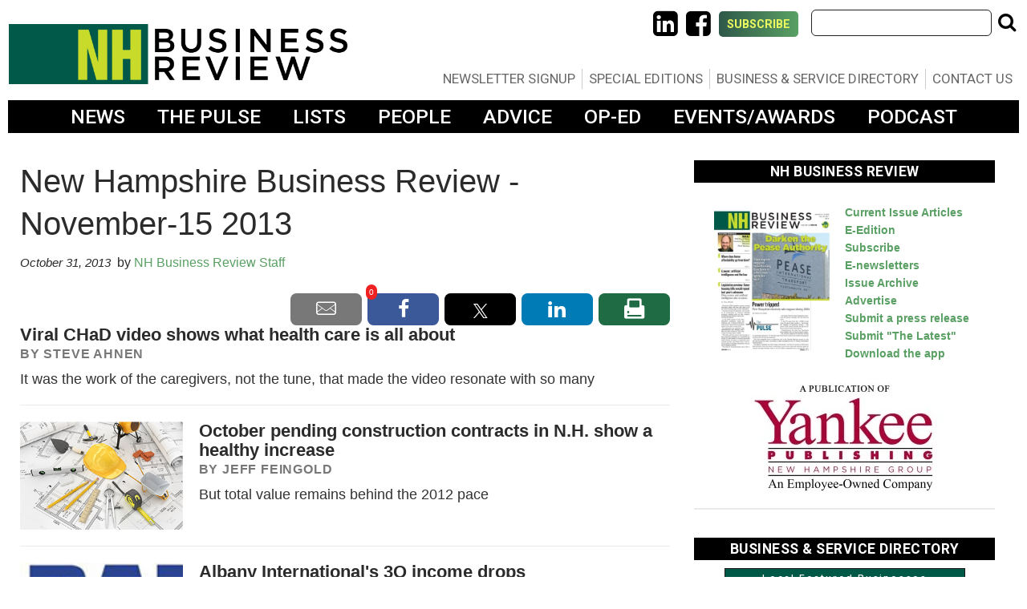

--- FILE ---
content_type: text/html; charset=UTF-8
request_url: https://www.nhbr.com/issue/new-hampshire-business-review/november-15-2013/page/1/
body_size: 34060
content:
<!doctype html>

<!--[if lt IE 7]><html lang="en-US" class="no-js lt-ie9 lt-ie8 lt-ie7"><![endif]-->
<!--[if (IE 7)&!(IEMobile)]><html lang="en-US" class="no-js lt-ie9 lt-ie8"><![endif]-->
<!--[if (IE 8)&!(IEMobile)]><html lang="en-US" class="no-js lt-ie9"><![endif]-->
<!--[if gt IE 8]><!--> <html lang="en-US" class="no-js"><!--<![endif]-->

	<head>
		<meta charset="utf-8">

				<meta http-equiv="X-UA-Compatible" content="IE=edge">

		<title>New Hampshire Business Review  November-15 2013 - NH Business Review</title>

				<meta name="HandheldFriendly" content="True">
		<meta name="MobileOptimized" content="320">
		<meta name="viewport" content="width=device-width, initial-scale=1"/>

				<link rel="icon" href="https://wpcdn.us-east-1.vip.tn-cloud.net/www.nhbr.com/content/uploads/2018/11/favicon.png">
		<link rel="apple-touch-icon" href="">
		<!--[if IE]>
			<link rel="shortcut icon" href="https://wpcdn.us-east-1.vip.tn-cloud.net/www.nhbr.com/content/uploads/2018/11/favicon.png/favicon.ico">
		<![endif]-->

		<meta name="msapplication-TileColor" content="#f01d4f">
		<meta name="msapplication-TileImage" content="https://wpcdn.us-east-1.vip.tn-cloud.net/www.nhbr.com/content/themes/gtxcel/library/images/win8-tile-icon.png">
		<meta name="theme-color" content="#121212">

		<link href="//maxcdn.bootstrapcdn.com/font-awesome/4.7.0/css/font-awesome.min.css" rel="stylesheet"> <!-- Font Awesome Glyphicons -->
		<link rel="pingback" href="https://www.nhbr.com/xmlrpc.php">

		
	<script type="text/javascript">
		if(typeof ad_slots_refresh =='undefined'){
			var ad_slots_refresh = new Array();
		}
		if(typeof gtx_ads_conf =='undefined'){
			var gtx_ads_conf = {};
			gtx_ads_conf.targetMap = {};
			gtx_ads_conf.ads = [];
			gtx_ads_conf.lazy = [];
			gtx_ads_conf.templates = {};
		}
		if(typeof googletag =='undefined'){
			var googletag = googletag || {};
			googletag.cmd = googletag.cmd || [];
		}
		gtx_ads_conf.fulltarget = "issue-template-default single single-issue postid-585 postname-november-15-2013 wpb-js-composer js-comp-ver-6.10.0 vc_responsive";
		gtx_ads_conf.targetMap.url = "/issue/new-hampshire-business-review/november-15-2013/";
		gtx_ads_conf.targetMap.post = "585";
		gtx_ads_conf.targetMap.category = ["uncategorized"];
		gtx_ads_conf.templates = {
			parallax: 'https://wpcdn.us-east-1.vip.tn-cloud.net/www.nhbr.com/content/plugins/gtx-ad-manager/templates/parallax.js',
			reveal: 'https://wpcdn.us-east-1.vip.tn-cloud.net/www.nhbr.com/content/plugins/gtx-ad-manager/templates/reveal.js',
            roller: 'https://wpcdn.us-east-1.vip.tn-cloud.net/www.nhbr.com/content/plugins/gtx-ad-manager/templates/roller.js'
		};
	</script>
	<script>(function(d, s, id){
				 var js, fjs = d.getElementsByTagName(s)[0];
				 if (d.getElementById(id)) {return;}
				 js = d.createElement(s); js.id = id;
				 js.src = "//connect.facebook.net/en_US/sdk.js#xfbml=1&version=v2.6";
				 fjs.parentNode.insertBefore(js, fjs);
			   }(document, 'script', 'facebook-jssdk'));</script><meta name='robots' content='index, follow, max-image-preview:large, max-snippet:-1, max-video-preview:-1' />
<script>
		window.dataLayer = [{"townnews.product.software":"RAYOS","townnews.product.version":"1.21.2","rayos.customer.ua":"UA-38727083-4","rayos.customer.ga4":"G-73V5DZHXDC","rayos.post.id":585,"rayos.post.type":"issue","rayos.post.title":"November-15 2013","rayos.post.author_name":["NH Business Review Staff"],"rayos.issues.magazine_name":"New Hampshire Business Review","rayos.gallery.included":"No","rayos.video.included":"No","rayos.elections.widget_included":"No"}];
	</script><!-- Google Tag Manager -->
		<script>(function(w,d,s,l,i){w[l]=w[l]||[];w[l].push({'gtm.start':
		new Date().getTime(),event:'gtm.js'});var f=d.getElementsByTagName(s)[0],
		j=d.createElement(s),dl=l!='dataLayer'?'&l='+l:'';j.async=true;j.src=
		'https://www.googletagmanager.com/gtm.js?id='+i+dl;f.parentNode.insertBefore(j,f);
		})(window,document,'script','dataLayer','GTM-PDQV3N');</script>
		<!-- End Google Tag Manager -->
		<!-- Google Tag Manager -->
			<script>(function(w,d,s,l,i){w[l]=w[l]||[];w[l].push({'gtm.start':
			new Date().getTime(),event:'gtm.js'});var f=d.getElementsByTagName(s)[0],
			j=d.createElement(s),dl=l!='dataLayer'?'&l='+l:'';j.async=true;j.src=
			'https://www.googletagmanager.com/gtm.js?id='+i+dl;f.parentNode.insertBefore(j,f);
			})(window,document,'script','dataLayer','GTM-NDLFZ8RQ');</script>
			<!-- End Google Tag Manager -->
			
	<!-- This site is optimized with the Yoast SEO plugin v21.4 - https://yoast.com/wordpress/plugins/seo/ -->
	<link rel="canonical" href="https://www.nhbr.com/issue/new-hampshire-business-review/november-15-2013/" />
	<meta property="og:locale" content="en_US" />
	<meta property="og:type" content="article" />
	<meta property="og:title" content="November-15 2013 - NH Business Review" />
	<meta property="og:url" content="https://www.nhbr.com/issue/new-hampshire-business-review/november-15-2013/" />
	<meta property="og:site_name" content="NH Business Review" />
	<meta property="article:modified_time" content="2018-12-18T20:48:48+00:00" />
	<meta name="twitter:card" content="summary_large_image" />
	<script type="application/ld+json" class="yoast-schema-graph">{"@context":"https://schema.org","@graph":[{"@type":"WebPage","@id":"https://www.nhbr.com/issue/new-hampshire-business-review/november-15-2013/","url":"https://www.nhbr.com/issue/new-hampshire-business-review/november-15-2013/","name":"November-15 2013 - NH Business Review","isPartOf":{"@id":"https://www.nhbr.com/#website"},"datePublished":"2013-10-31T00:00:00+00:00","dateModified":"2018-12-18T20:48:48+00:00","inLanguage":"en-US","potentialAction":[{"@type":"ReadAction","target":["https://www.nhbr.com/issue/new-hampshire-business-review/november-15-2013/"]}]},{"@type":"WebSite","@id":"https://www.nhbr.com/#website","url":"https://www.nhbr.com/","name":"NH Business Review","description":"The newspaper for New Hampshire business people","potentialAction":[{"@type":"SearchAction","target":{"@type":"EntryPoint","urlTemplate":"https://www.nhbr.com/?s={search_term_string}"},"query-input":"required name=search_term_string"}],"inLanguage":"en-US"}]}</script>
	<!-- / Yoast SEO plugin. -->


<link rel='dns-prefetch' href='//wpcdn.us-east-1.vip.tn-cloud.net' />
<link rel='dns-prefetch' href='//maps.googleapis.com' />
<link rel='dns-prefetch' href='//ws.sharethis.com' />
<link rel='dns-prefetch' href='//www.google.com' />
<link rel='dns-prefetch' href='//fonts.googleapis.com' />
<link rel='dns-prefetch' href='//maxcdn.bootstrapcdn.com' />
<link rel="alternate" type="application/rss+xml" title="NH Business Review &raquo; Feed" href="https://www.nhbr.com/feed/" />
<script type="text/javascript">
/* <![CDATA[ */
window._wpemojiSettings = {"baseUrl":"https:\/\/s.w.org\/images\/core\/emoji\/14.0.0\/72x72\/","ext":".png","svgUrl":"https:\/\/s.w.org\/images\/core\/emoji\/14.0.0\/svg\/","svgExt":".svg","source":{"concatemoji":"https:\/\/www.nhbr.com\/wp-includes\/js\/wp-emoji-release.min.js"}};
/*! This file is auto-generated */
!function(i,n){var o,s,e;function c(e){try{var t={supportTests:e,timestamp:(new Date).valueOf()};sessionStorage.setItem(o,JSON.stringify(t))}catch(e){}}function p(e,t,n){e.clearRect(0,0,e.canvas.width,e.canvas.height),e.fillText(t,0,0);var t=new Uint32Array(e.getImageData(0,0,e.canvas.width,e.canvas.height).data),r=(e.clearRect(0,0,e.canvas.width,e.canvas.height),e.fillText(n,0,0),new Uint32Array(e.getImageData(0,0,e.canvas.width,e.canvas.height).data));return t.every(function(e,t){return e===r[t]})}function u(e,t,n){switch(t){case"flag":return n(e,"\ud83c\udff3\ufe0f\u200d\u26a7\ufe0f","\ud83c\udff3\ufe0f\u200b\u26a7\ufe0f")?!1:!n(e,"\ud83c\uddfa\ud83c\uddf3","\ud83c\uddfa\u200b\ud83c\uddf3")&&!n(e,"\ud83c\udff4\udb40\udc67\udb40\udc62\udb40\udc65\udb40\udc6e\udb40\udc67\udb40\udc7f","\ud83c\udff4\u200b\udb40\udc67\u200b\udb40\udc62\u200b\udb40\udc65\u200b\udb40\udc6e\u200b\udb40\udc67\u200b\udb40\udc7f");case"emoji":return!n(e,"\ud83e\udef1\ud83c\udffb\u200d\ud83e\udef2\ud83c\udfff","\ud83e\udef1\ud83c\udffb\u200b\ud83e\udef2\ud83c\udfff")}return!1}function f(e,t,n){var r="undefined"!=typeof WorkerGlobalScope&&self instanceof WorkerGlobalScope?new OffscreenCanvas(300,150):i.createElement("canvas"),a=r.getContext("2d",{willReadFrequently:!0}),o=(a.textBaseline="top",a.font="600 32px Arial",{});return e.forEach(function(e){o[e]=t(a,e,n)}),o}function t(e){var t=i.createElement("script");t.src=e,t.defer=!0,i.head.appendChild(t)}"undefined"!=typeof Promise&&(o="wpEmojiSettingsSupports",s=["flag","emoji"],n.supports={everything:!0,everythingExceptFlag:!0},e=new Promise(function(e){i.addEventListener("DOMContentLoaded",e,{once:!0})}),new Promise(function(t){var n=function(){try{var e=JSON.parse(sessionStorage.getItem(o));if("object"==typeof e&&"number"==typeof e.timestamp&&(new Date).valueOf()<e.timestamp+604800&&"object"==typeof e.supportTests)return e.supportTests}catch(e){}return null}();if(!n){if("undefined"!=typeof Worker&&"undefined"!=typeof OffscreenCanvas&&"undefined"!=typeof URL&&URL.createObjectURL&&"undefined"!=typeof Blob)try{var e="postMessage("+f.toString()+"("+[JSON.stringify(s),u.toString(),p.toString()].join(",")+"));",r=new Blob([e],{type:"text/javascript"}),a=new Worker(URL.createObjectURL(r),{name:"wpTestEmojiSupports"});return void(a.onmessage=function(e){c(n=e.data),a.terminate(),t(n)})}catch(e){}c(n=f(s,u,p))}t(n)}).then(function(e){for(var t in e)n.supports[t]=e[t],n.supports.everything=n.supports.everything&&n.supports[t],"flag"!==t&&(n.supports.everythingExceptFlag=n.supports.everythingExceptFlag&&n.supports[t]);n.supports.everythingExceptFlag=n.supports.everythingExceptFlag&&!n.supports.flag,n.DOMReady=!1,n.readyCallback=function(){n.DOMReady=!0}}).then(function(){return e}).then(function(){var e;n.supports.everything||(n.readyCallback(),(e=n.source||{}).concatemoji?t(e.concatemoji):e.wpemoji&&e.twemoji&&(t(e.twemoji),t(e.wpemoji)))}))}((window,document),window._wpemojiSettings);
/* ]]> */
</script>
<link rel='stylesheet' id='bootstrap-css-css' href='https://wpcdn.us-east-1.vip.tn-cloud.net/www.nhbr.com/content/themes/gtxcel/library/css/bootstrap/bootstrap.css' type='text/css' media='all' />
<link rel='stylesheet' id='bones-stylesheet-css' href='https://wpcdn.us-east-1.vip.tn-cloud.net/www.nhbr.com/content/themes/gtxcel/library/css/style.css?ver=1765321969' type='text/css' media='all' />
<!--[if lt IE 9]>
<link rel='stylesheet' id='bones-ie-only-css' href='https://wpcdn.us-east-1.vip.tn-cloud.net/www.nhbr.com/content/themes/gtxcel/library/css/ie.css' type='text/css' media='all' />
<![endif]-->
<link rel='stylesheet' id='list-grid-css' href='https://wpcdn.us-east-1.vip.tn-cloud.net/www.nhbr.com/content/themes/gtxcel/library/css/grid.css?ver=1.11.0' type='text/css' media='all' />
<style id='wp-emoji-styles-inline-css' type='text/css'>

	img.wp-smiley, img.emoji {
		display: inline !important;
		border: none !important;
		box-shadow: none !important;
		height: 1em !important;
		width: 1em !important;
		margin: 0 0.07em !important;
		vertical-align: -0.1em !important;
		background: none !important;
		padding: 0 !important;
	}
</style>
<link rel='stylesheet' id='wp-block-library-css' href='https://www.nhbr.com/wp-includes/css/dist/block-library/style.min.css' type='text/css' media='all' />
<style id='classic-theme-styles-inline-css' type='text/css'>
/*! This file is auto-generated */
.wp-block-button__link{color:#fff;background-color:#32373c;border-radius:9999px;box-shadow:none;text-decoration:none;padding:calc(.667em + 2px) calc(1.333em + 2px);font-size:1.125em}.wp-block-file__button{background:#32373c;color:#fff;text-decoration:none}
</style>
<style id='global-styles-inline-css' type='text/css'>
body{--wp--preset--color--black: #000000;--wp--preset--color--cyan-bluish-gray: #abb8c3;--wp--preset--color--white: #ffffff;--wp--preset--color--pale-pink: #f78da7;--wp--preset--color--vivid-red: #cf2e2e;--wp--preset--color--luminous-vivid-orange: #ff6900;--wp--preset--color--luminous-vivid-amber: #fcb900;--wp--preset--color--light-green-cyan: #7bdcb5;--wp--preset--color--vivid-green-cyan: #00d084;--wp--preset--color--pale-cyan-blue: #8ed1fc;--wp--preset--color--vivid-cyan-blue: #0693e3;--wp--preset--color--vivid-purple: #9b51e0;--wp--preset--gradient--vivid-cyan-blue-to-vivid-purple: linear-gradient(135deg,rgba(6,147,227,1) 0%,rgb(155,81,224) 100%);--wp--preset--gradient--light-green-cyan-to-vivid-green-cyan: linear-gradient(135deg,rgb(122,220,180) 0%,rgb(0,208,130) 100%);--wp--preset--gradient--luminous-vivid-amber-to-luminous-vivid-orange: linear-gradient(135deg,rgba(252,185,0,1) 0%,rgba(255,105,0,1) 100%);--wp--preset--gradient--luminous-vivid-orange-to-vivid-red: linear-gradient(135deg,rgba(255,105,0,1) 0%,rgb(207,46,46) 100%);--wp--preset--gradient--very-light-gray-to-cyan-bluish-gray: linear-gradient(135deg,rgb(238,238,238) 0%,rgb(169,184,195) 100%);--wp--preset--gradient--cool-to-warm-spectrum: linear-gradient(135deg,rgb(74,234,220) 0%,rgb(151,120,209) 20%,rgb(207,42,186) 40%,rgb(238,44,130) 60%,rgb(251,105,98) 80%,rgb(254,248,76) 100%);--wp--preset--gradient--blush-light-purple: linear-gradient(135deg,rgb(255,206,236) 0%,rgb(152,150,240) 100%);--wp--preset--gradient--blush-bordeaux: linear-gradient(135deg,rgb(254,205,165) 0%,rgb(254,45,45) 50%,rgb(107,0,62) 100%);--wp--preset--gradient--luminous-dusk: linear-gradient(135deg,rgb(255,203,112) 0%,rgb(199,81,192) 50%,rgb(65,88,208) 100%);--wp--preset--gradient--pale-ocean: linear-gradient(135deg,rgb(255,245,203) 0%,rgb(182,227,212) 50%,rgb(51,167,181) 100%);--wp--preset--gradient--electric-grass: linear-gradient(135deg,rgb(202,248,128) 0%,rgb(113,206,126) 100%);--wp--preset--gradient--midnight: linear-gradient(135deg,rgb(2,3,129) 0%,rgb(40,116,252) 100%);--wp--preset--font-size--small: 13px;--wp--preset--font-size--medium: 20px;--wp--preset--font-size--large: 36px;--wp--preset--font-size--x-large: 42px;--wp--preset--spacing--20: 0.44rem;--wp--preset--spacing--30: 0.67rem;--wp--preset--spacing--40: 1rem;--wp--preset--spacing--50: 1.5rem;--wp--preset--spacing--60: 2.25rem;--wp--preset--spacing--70: 3.38rem;--wp--preset--spacing--80: 5.06rem;--wp--preset--shadow--natural: 6px 6px 9px rgba(0, 0, 0, 0.2);--wp--preset--shadow--deep: 12px 12px 50px rgba(0, 0, 0, 0.4);--wp--preset--shadow--sharp: 6px 6px 0px rgba(0, 0, 0, 0.2);--wp--preset--shadow--outlined: 6px 6px 0px -3px rgba(255, 255, 255, 1), 6px 6px rgba(0, 0, 0, 1);--wp--preset--shadow--crisp: 6px 6px 0px rgba(0, 0, 0, 1);}:where(.is-layout-flex){gap: 0.5em;}:where(.is-layout-grid){gap: 0.5em;}body .is-layout-flow > .alignleft{float: left;margin-inline-start: 0;margin-inline-end: 2em;}body .is-layout-flow > .alignright{float: right;margin-inline-start: 2em;margin-inline-end: 0;}body .is-layout-flow > .aligncenter{margin-left: auto !important;margin-right: auto !important;}body .is-layout-constrained > .alignleft{float: left;margin-inline-start: 0;margin-inline-end: 2em;}body .is-layout-constrained > .alignright{float: right;margin-inline-start: 2em;margin-inline-end: 0;}body .is-layout-constrained > .aligncenter{margin-left: auto !important;margin-right: auto !important;}body .is-layout-constrained > :where(:not(.alignleft):not(.alignright):not(.alignfull)){max-width: var(--wp--style--global--content-size);margin-left: auto !important;margin-right: auto !important;}body .is-layout-constrained > .alignwide{max-width: var(--wp--style--global--wide-size);}body .is-layout-flex{display: flex;}body .is-layout-flex{flex-wrap: wrap;align-items: center;}body .is-layout-flex > *{margin: 0;}body .is-layout-grid{display: grid;}body .is-layout-grid > *{margin: 0;}:where(.wp-block-columns.is-layout-flex){gap: 2em;}:where(.wp-block-columns.is-layout-grid){gap: 2em;}:where(.wp-block-post-template.is-layout-flex){gap: 1.25em;}:where(.wp-block-post-template.is-layout-grid){gap: 1.25em;}.has-black-color{color: var(--wp--preset--color--black) !important;}.has-cyan-bluish-gray-color{color: var(--wp--preset--color--cyan-bluish-gray) !important;}.has-white-color{color: var(--wp--preset--color--white) !important;}.has-pale-pink-color{color: var(--wp--preset--color--pale-pink) !important;}.has-vivid-red-color{color: var(--wp--preset--color--vivid-red) !important;}.has-luminous-vivid-orange-color{color: var(--wp--preset--color--luminous-vivid-orange) !important;}.has-luminous-vivid-amber-color{color: var(--wp--preset--color--luminous-vivid-amber) !important;}.has-light-green-cyan-color{color: var(--wp--preset--color--light-green-cyan) !important;}.has-vivid-green-cyan-color{color: var(--wp--preset--color--vivid-green-cyan) !important;}.has-pale-cyan-blue-color{color: var(--wp--preset--color--pale-cyan-blue) !important;}.has-vivid-cyan-blue-color{color: var(--wp--preset--color--vivid-cyan-blue) !important;}.has-vivid-purple-color{color: var(--wp--preset--color--vivid-purple) !important;}.has-black-background-color{background-color: var(--wp--preset--color--black) !important;}.has-cyan-bluish-gray-background-color{background-color: var(--wp--preset--color--cyan-bluish-gray) !important;}.has-white-background-color{background-color: var(--wp--preset--color--white) !important;}.has-pale-pink-background-color{background-color: var(--wp--preset--color--pale-pink) !important;}.has-vivid-red-background-color{background-color: var(--wp--preset--color--vivid-red) !important;}.has-luminous-vivid-orange-background-color{background-color: var(--wp--preset--color--luminous-vivid-orange) !important;}.has-luminous-vivid-amber-background-color{background-color: var(--wp--preset--color--luminous-vivid-amber) !important;}.has-light-green-cyan-background-color{background-color: var(--wp--preset--color--light-green-cyan) !important;}.has-vivid-green-cyan-background-color{background-color: var(--wp--preset--color--vivid-green-cyan) !important;}.has-pale-cyan-blue-background-color{background-color: var(--wp--preset--color--pale-cyan-blue) !important;}.has-vivid-cyan-blue-background-color{background-color: var(--wp--preset--color--vivid-cyan-blue) !important;}.has-vivid-purple-background-color{background-color: var(--wp--preset--color--vivid-purple) !important;}.has-black-border-color{border-color: var(--wp--preset--color--black) !important;}.has-cyan-bluish-gray-border-color{border-color: var(--wp--preset--color--cyan-bluish-gray) !important;}.has-white-border-color{border-color: var(--wp--preset--color--white) !important;}.has-pale-pink-border-color{border-color: var(--wp--preset--color--pale-pink) !important;}.has-vivid-red-border-color{border-color: var(--wp--preset--color--vivid-red) !important;}.has-luminous-vivid-orange-border-color{border-color: var(--wp--preset--color--luminous-vivid-orange) !important;}.has-luminous-vivid-amber-border-color{border-color: var(--wp--preset--color--luminous-vivid-amber) !important;}.has-light-green-cyan-border-color{border-color: var(--wp--preset--color--light-green-cyan) !important;}.has-vivid-green-cyan-border-color{border-color: var(--wp--preset--color--vivid-green-cyan) !important;}.has-pale-cyan-blue-border-color{border-color: var(--wp--preset--color--pale-cyan-blue) !important;}.has-vivid-cyan-blue-border-color{border-color: var(--wp--preset--color--vivid-cyan-blue) !important;}.has-vivid-purple-border-color{border-color: var(--wp--preset--color--vivid-purple) !important;}.has-vivid-cyan-blue-to-vivid-purple-gradient-background{background: var(--wp--preset--gradient--vivid-cyan-blue-to-vivid-purple) !important;}.has-light-green-cyan-to-vivid-green-cyan-gradient-background{background: var(--wp--preset--gradient--light-green-cyan-to-vivid-green-cyan) !important;}.has-luminous-vivid-amber-to-luminous-vivid-orange-gradient-background{background: var(--wp--preset--gradient--luminous-vivid-amber-to-luminous-vivid-orange) !important;}.has-luminous-vivid-orange-to-vivid-red-gradient-background{background: var(--wp--preset--gradient--luminous-vivid-orange-to-vivid-red) !important;}.has-very-light-gray-to-cyan-bluish-gray-gradient-background{background: var(--wp--preset--gradient--very-light-gray-to-cyan-bluish-gray) !important;}.has-cool-to-warm-spectrum-gradient-background{background: var(--wp--preset--gradient--cool-to-warm-spectrum) !important;}.has-blush-light-purple-gradient-background{background: var(--wp--preset--gradient--blush-light-purple) !important;}.has-blush-bordeaux-gradient-background{background: var(--wp--preset--gradient--blush-bordeaux) !important;}.has-luminous-dusk-gradient-background{background: var(--wp--preset--gradient--luminous-dusk) !important;}.has-pale-ocean-gradient-background{background: var(--wp--preset--gradient--pale-ocean) !important;}.has-electric-grass-gradient-background{background: var(--wp--preset--gradient--electric-grass) !important;}.has-midnight-gradient-background{background: var(--wp--preset--gradient--midnight) !important;}.has-small-font-size{font-size: var(--wp--preset--font-size--small) !important;}.has-medium-font-size{font-size: var(--wp--preset--font-size--medium) !important;}.has-large-font-size{font-size: var(--wp--preset--font-size--large) !important;}.has-x-large-font-size{font-size: var(--wp--preset--font-size--x-large) !important;}
.wp-block-navigation a:where(:not(.wp-element-button)){color: inherit;}
:where(.wp-block-post-template.is-layout-flex){gap: 1.25em;}:where(.wp-block-post-template.is-layout-grid){gap: 1.25em;}
:where(.wp-block-columns.is-layout-flex){gap: 2em;}:where(.wp-block-columns.is-layout-grid){gap: 2em;}
.wp-block-pullquote{font-size: 1.5em;line-height: 1.6;}
</style>
<link rel='stylesheet' id='gt-posts-slider-style-css' href='https://wpcdn.us-east-1.vip.tn-cloud.net/www.nhbr.com/content/mu-plugins/gtxcel-plugin/vc_posts_slider/posts-slider.css?ver=1570550597' type='text/css' media='all' />
<link rel='stylesheet' id='flexslider-css' href='https://wpcdn.us-east-1.vip.tn-cloud.net/www.nhbr.com/content/mu-plugins/js_composer/assets/lib/flexslider/flexslider.min.css?ver=6.10.0' type='text/css' media='all' />
<link rel='stylesheet' id='gt-flexslider-style-css' href='https://wpcdn.us-east-1.vip.tn-cloud.net/www.nhbr.com/content/mu-plugins/gtxcel-plugin/vc_gallery/gt-flexslider.css?ver=1648237149' type='text/css' media='all' />
<link rel='stylesheet' id='prettyphoto-css' href='https://wpcdn.us-east-1.vip.tn-cloud.net/www.nhbr.com/content/mu-plugins/js_composer/assets/lib/prettyphoto/css/prettyPhoto.min.css?ver=6.10.0' type='text/css' media='all' />
<link rel='stylesheet' id='rayos_alm_list_templates_style-css' href='https://wpcdn.us-east-1.vip.tn-cloud.net/www.nhbr.com/content/mu-plugins/gtxcel-plugin/functionalities//css/rayos_alm_list_templates.css?ver=1667523778' type='text/css' media='all' />
<link rel='stylesheet' id='googlefonts-css' href='https://fonts.googleapis.com/css?family=PT+Serif:400,700|Roboto:400,500,700&subset=latin' type='text/css' media='all' />
<link rel='stylesheet' id='geobase-style-css' href='https://wpcdn.us-east-1.vip.tn-cloud.net/www.nhbr.com/content/plugins/geobase/geobase.css?ver=1679517292' type='text/css' media='all' />
<style id='geobase-style-inline-css' type='text/css'>

	article.geobase-post .geobase-content-wrapper {
		width: 100%;
		float: none;
	}
	article.geobase-post .thumb-wrap {
		width: 30%;
		float: Left;
		margin-right: 2%;	}
	
</style>
<link rel='stylesheet' id='geobase-prettyphoto-style-css' href='https://wpcdn.us-east-1.vip.tn-cloud.net/www.nhbr.com/content/plugins/geobase/prettyphoto/css/prettyPhoto.css' type='text/css' media='all' />
<link rel='stylesheet' id='geobasemap-style-css' href='https://wpcdn.us-east-1.vip.tn-cloud.net/www.nhbr.com/content/plugins/geobase/vc_geobasemap/vc_geobasemap.css?ver=1570550597' type='text/css' media='all' />
<link rel='stylesheet' id='directory-select2-css' href='https://wpcdn.us-east-1.vip.tn-cloud.net/www.nhbr.com/content/plugins/geobase/vc_directory_filter/assets/select2/css/select2.css?ver=3.5.2' type='text/css' media='all' />
<link rel='stylesheet' id='wpfc-css' href='https://wpcdn.us-east-1.vip.tn-cloud.net/www.nhbr.com/content/plugins/gs-facebook-comments/public/css/wpfc-public.css?ver=1.7.2' type='text/css' media='all' />
<link rel='stylesheet' id='custom-template-style-css' href='https://wpcdn.us-east-1.vip.tn-cloud.net/www.nhbr.com/content/plugins/gt-custom-templates/custom-templates.css' type='text/css' media='all' />
<link rel='stylesheet' id='ad-manager-style-css' href='https://wpcdn.us-east-1.vip.tn-cloud.net/www.nhbr.com/content/plugins/gtx-ad-manager/ad-manager.css?ver=1728932431' type='text/css' media='all' />
<link rel='stylesheet' id='bylines-style-css' href='https://wpcdn.us-east-1.vip.tn-cloud.net/www.nhbr.com/content/plugins/gtx-author-bios/css/bylines.css?ver=1570550597' type='text/css' media='all' />
<link rel='stylesheet' id='gtxcelfimagescss-css' href='https://wpcdn.us-east-1.vip.tn-cloud.net/www.nhbr.com/content/plugins/gtx-fimages/css/all.css?ver=1570550597' type='text/css' media='all' />
<link rel='stylesheet' id='lightbox-style-css' href='https://wpcdn.us-east-1.vip.tn-cloud.net/www.nhbr.com/content/plugins/gtx-gallery/css/gtx-lightbox.css?ver=2018.3.20' type='text/css' media='all' />
<link rel='stylesheet' id='gtx-issues-style-css' href='https://wpcdn.us-east-1.vip.tn-cloud.net/www.nhbr.com/content/plugins/gtx-issue-management/assets/gtx-issues.css?ver=2019.02.28' type='text/css' media='all' />
<link rel='stylesheet' id='gtx-oembed-style-css' href='https://wpcdn.us-east-1.vip.tn-cloud.net/www.nhbr.com/content/plugins/gtx-oembed-extension/gtx-oembed.css?ver=1570550597' type='text/css' media='all' />
<link rel='stylesheet' id='simple-share-buttons-adder-font-awesome-css' href='//maxcdn.bootstrapcdn.com/font-awesome/4.3.0/css/font-awesome.min.css' type='text/css' media='all' />
<link rel='stylesheet' id='author-bios-style-css' href='https://wpcdn.us-east-1.vip.tn-cloud.net/www.nhbr.com/content/plugins/gtx-author-bios/css/author-bios.css' type='text/css' media='all' />
<link rel='stylesheet' id='parent-style-css' href='https://wpcdn.us-east-1.vip.tn-cloud.net/www.nhbr.com/content/themes/gtxcel/style.css?ver=1664375579' type='text/css' media='all' />
<link rel='stylesheet' id='child-style-css' href='https://wpcdn.us-east-1.vip.tn-cloud.net/www.nhbr.com/content/themes/nhbr/style.css' type='text/css' media='all' />
<link rel='stylesheet' id='gtx-custom_css_post-css' href='https://www.nhbr.com/style/4369ca7e53a3ed0da425b4b954743896/custom_css_post/' type='text/css' media='all' />
<link rel='stylesheet' id='acf-repeater-style-css' href='https://wpcdn.us-east-1.vip.tn-cloud.net/www.nhbr.com/content/themes/gtxcel/includes/acf_repeater_shortcode/acf_repeater_shortcode.css' type='text/css' media='all' />
<link rel='stylesheet' id='rayos-ssba-twitter-x-logo-css' href='https://wpcdn.us-east-1.vip.tn-cloud.net/www.nhbr.com/content/themes/gtxcel/includes/ssba-twitter-update/x-logo-styles.css?ver=1702673046' type='text/css' media='all' />
<link rel='stylesheet' id='dashicons-css' href='https://www.nhbr.com/wp-includes/css/dashicons.min.css' type='text/css' media='all' />
<link rel='stylesheet' id='acf-global-css' href='https://wpcdn.us-east-1.vip.tn-cloud.net/www.nhbr.com/content/mu-plugins/advanced-custom-fields-pro/assets/build/css/acf-global.css?ver=6.0.3' type='text/css' media='all' />
<link rel='stylesheet' id='acf-input-css' href='https://wpcdn.us-east-1.vip.tn-cloud.net/www.nhbr.com/content/mu-plugins/advanced-custom-fields-pro/assets/build/css/acf-input.css?ver=6.0.3' type='text/css' media='all' />
<link rel='stylesheet' id='acf-pro-input-css' href='https://wpcdn.us-east-1.vip.tn-cloud.net/www.nhbr.com/content/mu-plugins/advanced-custom-fields-pro/assets/build/css/pro/acf-pro-input.css?ver=6.0.3' type='text/css' media='all' />
<link rel='stylesheet' id='acf-datepicker-css' href='https://wpcdn.us-east-1.vip.tn-cloud.net/www.nhbr.com/content/mu-plugins/advanced-custom-fields-pro/assets/inc/datepicker/jquery-ui.min.css?ver=1.11.4' type='text/css' media='all' />
<link rel='stylesheet' id='acf-timepicker-css' href='https://wpcdn.us-east-1.vip.tn-cloud.net/www.nhbr.com/content/mu-plugins/advanced-custom-fields-pro/assets/inc/timepicker/jquery-ui-timepicker-addon.min.css?ver=1.6.1' type='text/css' media='all' />
<link rel='stylesheet' id='wp-color-picker-css' href='https://www.nhbr.com/wp-admin/css/color-picker.min.css' type='text/css' media='all' />
<link rel='stylesheet' id='dgwt-jg-style-css' href='https://wpcdn.us-east-1.vip.tn-cloud.net/www.nhbr.com/content/plugins/gtx-gallery/justified-gallery/assets/css/style.min.css?ver=1.2.2' type='text/css' media='all' />
<link rel='stylesheet' id='dgwt-jg-photoswipe-css' href='https://wpcdn.us-east-1.vip.tn-cloud.net/www.nhbr.com/content/plugins/gtx-gallery/justified-gallery/includes/Lightbox/Photoswipe/assets/photoswipe.css?ver=1.2.2' type='text/css' media='all' />
<link rel='stylesheet' id='dgwt-jg-photoswipe-skin-css' href='https://wpcdn.us-east-1.vip.tn-cloud.net/www.nhbr.com/content/plugins/gtx-gallery/justified-gallery/includes/Lightbox/Photoswipe/assets/default-skin/default-skin.css?ver=1.2.2' type='text/css' media='all' />
<script type="text/javascript" src="https://www.nhbr.com/wp-includes/js/jquery/jquery.min.js?ver=3.7.1" id="jquery-core-js"></script>
<script type="text/javascript" src="https://www.nhbr.com/wp-includes/js/jquery/jquery-migrate.min.js?ver=3.4.1" id="jquery-migrate-js"></script>
<script type="text/javascript" src="https://wpcdn.us-east-1.vip.tn-cloud.net/www.nhbr.com/content/themes/gtxcel/library/js/libs/modernizr.custom.min.js?ver=2.5.3" id="bones-modernizr-js"></script>
<script type="text/javascript" src="https://wpcdn.us-east-1.vip.tn-cloud.net/www.nhbr.com/content/themes/gtxcel/library/js/gtxcel.js?ver=0.1" id="gtxcel-global-js"></script>
<script type="text/javascript" src="https://wpcdn.us-east-1.vip.tn-cloud.net/www.nhbr.com/content/themes/gtxcel/library/js/mobile-nav.js?ver=0.1" id="mobile-nav-js"></script>
<script type="text/javascript" src="https://wpcdn.us-east-1.vip.tn-cloud.net/www.nhbr.com/content/plugins/geobase/prettyphoto/js/jquery.prettyPhoto.js" id="geobase-prettyphoto-script-js"></script>
<script type="text/javascript" src="https://wpcdn.us-east-1.vip.tn-cloud.net/www.nhbr.com/content/plugins/geobase/vc_directory_filter/assets/select2/js/select2.min.js?ver=3.5.2" id="directory-select2-js"></script>
<script type="text/javascript" id="directory-filter-js-extra">
/* <![CDATA[ */
var ajaxurl = "https:\/\/www.nhbr.com\/wp-admin\/admin-ajax.php";
/* ]]> */
</script>
<script type="text/javascript" src="https://wpcdn.us-east-1.vip.tn-cloud.net/www.nhbr.com/content/plugins/geobase/vc_directory_filter/directory-filter.js?ver=1599147537" id="directory-filter-js"></script>
<script type="text/javascript" src="https://wpcdn.us-east-1.vip.tn-cloud.net/www.nhbr.com/content/plugins/gs-facebook-comments/public/js/wpfc-public.js?ver=1.7.2" id="wpfc-js"></script>
<script type="text/javascript" id="ad-manager-script-js-extra">
/* <![CDATA[ */
var gtx_ad_man = {"ajaxurl":"https:\/\/www.nhbr.com\/wp-admin\/admin-ajax.php","lazy_loading_ads":"","dfp_base_path":"\/4085059\/nhbr\/","dfp_path":"\/4085059\/nhbr\/issue\/november-15-2013","show_lightbox_ads":null,"lightbox_ad_width":null,"lightbox_ad_height":null,"a9_enabled":"","aps_pubid":null};
/* ]]> */
</script>
<script type="text/javascript" src="https://wpcdn.us-east-1.vip.tn-cloud.net/www.nhbr.com/content/plugins/gtx-ad-manager/ad-manager.js?ver=1728933956" id="ad-manager-script-js"></script>
<script type="text/javascript" id="lightbox-script-js-extra">
/* <![CDATA[ */
var lightboxSettings = {"show_ads":"1","ad_details":[{"min_width":"768","max_width":"","dfp_ad_sizes":[{"dfp_ad_width":"728","dfp_ad_height":"90"}]},{"min_width":"","max_width":"767","dfp_ad_sizes":[{"dfp_ad_width":"320","dfp_ad_height":"50"},{"dfp_ad_width":"300","dfp_ad_height":"50"}]}],"dfp_path":"\/4085059\/nhbr\/issue\/november-15-2013","slot_name":"lightbox_ad","post_title":"November-15 2013","post_type":"issue","post_id":"585","post_cats":"","author":"NH Business Review Staff"};
/* ]]> */
</script>
<script type="text/javascript" src="https://wpcdn.us-east-1.vip.tn-cloud.net/www.nhbr.com/content/plugins/gtx-gallery/js/gtx-lightbox.js?ver=2018.3.20" id="lightbox-script-js"></script>
<script id='st_insights_js' type="text/javascript" src="https://ws.sharethis.com/button/st_insights.js?publisher=4d48b7c5-0ae3-43d4-bfbe-3ff8c17a8ae6&amp;product=simpleshare" id="ssba-sharethis-js"></script>
<script type="text/javascript" src="https://wpcdn.us-east-1.vip.tn-cloud.net/www.nhbr.com/content/themes/gtxcel/includes/acf_repeater_shortcode/acf_repeater_shortcode.js" id="acf-repeater-script-js"></script>
<script type="text/javascript" src="https://www.nhbr.com/wp-includes/js/jquery/ui/core.min.js?ver=1.13.2" id="jquery-ui-core-js"></script>
<script type="text/javascript" src="https://www.nhbr.com/wp-includes/js/jquery/ui/mouse.min.js?ver=1.13.2" id="jquery-ui-mouse-js"></script>
<script type="text/javascript" src="https://www.nhbr.com/wp-includes/js/jquery/ui/sortable.min.js?ver=1.13.2" id="jquery-ui-sortable-js"></script>
<script type="text/javascript" src="https://www.nhbr.com/wp-includes/js/jquery/ui/resizable.min.js?ver=1.13.2" id="jquery-ui-resizable-js"></script>
<script type="text/javascript" src="https://wpcdn.us-east-1.vip.tn-cloud.net/www.nhbr.com/content/mu-plugins/advanced-custom-fields-pro/assets/build/js/acf.min.js?ver=6.0.3" id="acf-js"></script>
<script type="text/javascript" src="https://wpcdn.us-east-1.vip.tn-cloud.net/www.nhbr.com/content/mu-plugins/advanced-custom-fields-pro/assets/build/js/acf-input.min.js?ver=6.0.3" id="acf-input-js"></script>
<script type="text/javascript" src="https://wpcdn.us-east-1.vip.tn-cloud.net/www.nhbr.com/content/mu-plugins/advanced-custom-fields-pro/assets/build/js/pro/acf-pro-input.min.js?ver=6.0.3" id="acf-pro-input-js"></script>
<script type="text/javascript" src="https://www.nhbr.com/wp-includes/js/jquery/ui/datepicker.min.js?ver=1.13.2" id="jquery-ui-datepicker-js"></script>
<script type="text/javascript" id="jquery-ui-datepicker-js-after">
/* <![CDATA[ */
jQuery(function(jQuery){jQuery.datepicker.setDefaults({"closeText":"Close","currentText":"Today","monthNames":["January","February","March","April","May","June","July","August","September","October","November","December"],"monthNamesShort":["Jan","Feb","Mar","Apr","May","Jun","Jul","Aug","Sep","Oct","Nov","Dec"],"nextText":"Next","prevText":"Previous","dayNames":["Sunday","Monday","Tuesday","Wednesday","Thursday","Friday","Saturday"],"dayNamesShort":["Sun","Mon","Tue","Wed","Thu","Fri","Sat"],"dayNamesMin":["S","M","T","W","T","F","S"],"dateFormat":"MM d, yy","firstDay":1,"isRTL":false});});
/* ]]> */
</script>
<script type="text/javascript" src="https://wpcdn.us-east-1.vip.tn-cloud.net/www.nhbr.com/content/mu-plugins/advanced-custom-fields-pro/assets/inc/timepicker/jquery-ui-timepicker-addon.min.js?ver=1.6.1" id="acf-timepicker-js"></script>
<script type="text/javascript" src="https://www.nhbr.com/wp-includes/js/jquery/ui/draggable.min.js?ver=1.13.2" id="jquery-ui-draggable-js"></script>
<script type="text/javascript" src="https://www.nhbr.com/wp-includes/js/jquery/ui/slider.min.js?ver=1.13.2" id="jquery-ui-slider-js"></script>
<script type="text/javascript" src="https://www.nhbr.com/wp-includes/js/jquery/jquery.ui.touch-punch.js?ver=0.2.2" id="jquery-touch-punch-js"></script>
<script type="text/javascript" src="https://www.nhbr.com/wp-admin/js/iris.min.js?ver=1.0.7" id="iris-js"></script>
<script type="text/javascript" src="https://www.nhbr.com/wp-includes/js/dist/vendor/wp-polyfill-inert.min.js?ver=3.1.2" id="wp-polyfill-inert-js"></script>
<script type="text/javascript" src="https://www.nhbr.com/wp-includes/js/dist/vendor/regenerator-runtime.min.js?ver=0.14.0" id="regenerator-runtime-js"></script>
<script type="text/javascript" src="https://www.nhbr.com/wp-includes/js/dist/vendor/wp-polyfill.min.js?ver=3.15.0" id="wp-polyfill-js"></script>
<script type="text/javascript" src="https://www.nhbr.com/wp-includes/js/dist/hooks.min.js?ver=c6aec9a8d4e5a5d543a1" id="wp-hooks-js"></script>
<script type="text/javascript" src="https://www.nhbr.com/wp-includes/js/dist/i18n.min.js?ver=7701b0c3857f914212ef" id="wp-i18n-js"></script>
<script type="text/javascript" id="wp-i18n-js-after">
/* <![CDATA[ */
wp.i18n.setLocaleData( { 'text direction\u0004ltr': [ 'ltr' ] } );
/* ]]> */
</script>
<script type="text/javascript" src="https://www.nhbr.com/wp-admin/js/color-picker.min.js" id="wp-color-picker-js"></script>
<script type="text/javascript" src="https://wpcdn.us-east-1.vip.tn-cloud.net/www.nhbr.com/content/mu-plugins/advanced-custom-fields-pro/assets/inc/color-picker-alpha/wp-color-picker-alpha.js?ver=3.0.0" id="acf-color-picker-alpha-js"></script>
<script type="text/javascript" src="https://wpcdn.us-east-1.vip.tn-cloud.net/www.nhbr.com/content/mu-plugins/acf-recaptcha/js/input.js" id="acf-input-recaptcha-js"></script>
<script type="text/javascript" src="https://www.google.com/recaptcha/api.js" id="recaptcha-api-js"></script>
<link rel="https://api.w.org/" href="https://www.nhbr.com/wp-json/" /><link rel='shortlink' href='https://www.nhbr.com/?p=585' />
<link rel="alternate" type="application/json+oembed" href="https://www.nhbr.com/wp-json/oembed/1.0/embed?url=https%3A%2F%2Fwww.nhbr.com%2Fissue%2Fnew-hampshire-business-review%2Fnovember-15-2013%2F" />
<link rel="alternate" type="text/xml+oembed" href="https://www.nhbr.com/wp-json/oembed/1.0/embed?url=https%3A%2F%2Fwww.nhbr.com%2Fissue%2Fnew-hampshire-business-review%2Fnovember-15-2013%2F&#038;format=xml" />
<meta property="fb:app_id" content="357619467597909" />	<script type="text/javascript">
		var user_logged_in = 0;
		var logout_url = 'https://www.nhbr.com/wp-login.php?action=logout&amp;_wpnonce=8eb151e536';
	</script>
						<style type="text/css" media="screen">
			.loggedin {
				display: none;
			}
			.loggedout {
				display: block;
			}
			</style>
			<meta name="generator" content="Powered by WPBakery Page Builder - drag and drop page builder for WordPress."/>
<noscript><style> .wpb_animate_when_almost_visible { opacity: 1; }</style></noscript><!-- legendary data script -->
<script src="https://nhbr.legendarydata.com/js/mythyr-widget.min.js"></script>


<!-- Flip-Pay scripts -->
<script src="https://cdn.flip-pay.com/clients/yankeepub/nhbr/config.js" id="fp-config"></script>
<script src="https://cdn.flip-pay.com/flip-pay.js" id="fp-main"></script>

<!-- Meta Pixel Code -->
<script>
!function(f,b,e,v,n,t,s)
{if(f.fbq)return;n=f.fbq=function(){n.callMethod?
n.callMethod.apply(n,arguments):n.queue.push(arguments)};
if(!f._fbq)f._fbq=n;n.push=n;n.loaded=!0;n.version='2.0';
n.queue=[];t=b.createElement(e);t.async=!0;
t.src=v;s=b.getElementsByTagName(e)[0];
s.parentNode.insertBefore(t,s)}(window, document,'script',
'https://connect.facebook.net/en_US/fbevents.js');
fbq('init', '506358038752347');
fbq('track', 'PageView');
</script>
<noscript><img height="1" width="1" style="display:none"
src="https://www.facebook.com/tr?id=506358038752347&ev=PageView&noscript=1"
/></noscript>
<!-- End Meta Pixel Code -->

<script>
document.addEventListener('fp_event_tracker', function(event) {
// Always good to inspect it during testing
console.log("Flip-Pay Event:", event.detail);

// Push all Flip-Pay events into the dataLayer for GTM
window.dataLayer = window.dataLayer || [];
window.dataLayer.push({
event: 'flip_pay_event',
fp_event_type: event.detail.event_type,
fp_object_type: event.detail.object_type,
fp_object_id: event.detail.object_id,
fp_page_id: event.detail.page_id,
fp_group_code: event.detail.group_code,
fp_code: event.detail.code,
fp_href: event.detail.href,
fp_message: event.detail.message,
fp_created_at: event.detail.created_at
});
});
</script>	</head>

<body class="issue-template-default single single-issue postid-585 postname-november-15-2013 wpb-js-composer js-comp-ver-6.10.0 vc_responsive" itemscope itemtype="http://schema.org/WebPage">
	<script type='text/javascript' src='/shared-content/art/stats/common/tracker.js'></script>
	<script type='text/javascript'>
	<!--
	if (typeof(TNStats_Tracker) !== 'undefined' && typeof(TNTracker) === 'undefined') { TNTracker = new TNStats_Tracker('www.nhbr.com'); TNTracker.trackPageView(); }
	// -->
	</script>
	
	<!-- Google Tag Manager (noscript) -->
		<noscript><iframe src="https://www.googletagmanager.com/ns.html?id=GTM-PDQV3N&amp;townnews.product.software=RAYOS&amp;townnews.product.version=1.21.2&amp;rayos.customer.ua=UA-38727083-4&amp;rayos.customer.ga4=G-73V5DZHXDC&amp;rayos.post.id=585&amp;rayos.post.type=issue&amp;rayos.post.title=November-15+2013&amp;rayos.post.author_name.0=NH+Business+Review+Staff&amp;rayos.issues.magazine_name=New+Hampshire+Business+Review&amp;rayos.gallery.included=No&amp;rayos.video.included=No&amp;rayos.elections.widget_included=No&amp;rayos.client.noscript=Yes"
		height="0" width="0" style="display:none;visibility:hidden"></iframe></noscript>
		<!-- End Google Tag Manager (noscript) -->
		<!-- Google Tag Manager (noscript) -->
			<noscript><iframe src="https://www.googletagmanager.com/ns.html?id=GTM-NDLFZ8RQ&amp;townnews.product.software=RAYOS&amp;townnews.product.version=1.21.2&amp;rayos.customer.ua=UA-38727083-4&amp;rayos.customer.ga4=G-73V5DZHXDC&amp;rayos.post.id=585&amp;rayos.post.type=issue&amp;rayos.post.title=November-15+2013&amp;rayos.post.author_name.0=NH+Business+Review+Staff&amp;rayos.issues.magazine_name=New+Hampshire+Business+Review&amp;rayos.gallery.included=No&amp;rayos.video.included=No&amp;rayos.elections.widget_included=No&amp;rayos.client.noscript=Yes"
			height="0" width="0" style="display:none;visibility:hidden"></iframe></noscript>
			<!-- End Google Tag Manager (noscript) -->
						<div class="menu-wrap">
			<p class="mobile-nav-title">Sections</p><div class="menu-side"><ul id="menu-sections" class="menu"><li id="menu-item-67728" class="menu-item menu-item-type-post_type menu-item-object-page menu-item-67728"><a href="https://www.nhbr.com/news/" data-menu-title="sections" data-menu-count="14" data-menu-index="1" id="menu-item-link-67728">News</a></li>
<li id="menu-item-176679" class="menu-item menu-item-type-post_type menu-item-object-page menu-item-176679"><a href="https://www.nhbr.com/the-pulse/" data-menu-title="sections" data-menu-count="14" data-menu-index="2" id="menu-item-link-176679">The Pulse</a></li>
<li id="menu-item-180599" class="menu-item menu-item-type-post_type menu-item-object-page menu-item-180599"><a href="https://www.nhbr.com/ranked-lists/" data-menu-title="sections" data-menu-count="14" data-menu-index="3" id="menu-item-link-180599">Lists</a></li>
<li id="menu-item-67727" class="menu-item menu-item-type-post_type menu-item-object-page menu-item-67727"><a href="https://www.nhbr.com/people/" data-menu-title="sections" data-menu-count="14" data-menu-index="4" id="menu-item-link-67727">People</a></li>
<li id="menu-item-67726" class="menu-item menu-item-type-post_type menu-item-object-page menu-item-67726"><a href="https://www.nhbr.com/business-advice/" data-menu-title="sections" data-menu-count="14" data-menu-index="5" id="menu-item-link-67726">Advice</a></li>
<li id="menu-item-67725" class="menu-item menu-item-type-post_type menu-item-object-page menu-item-67725"><a href="https://www.nhbr.com/opinion/" data-menu-title="sections" data-menu-count="14" data-menu-index="6" id="menu-item-link-67725">Op-Ed</a></li>
<li id="menu-item-68624" class="menu-item menu-item-type-post_type menu-item-object-page menu-item-has-children menu-item-68624"><a href="https://www.nhbr.com/events-awards/" data-menu-title="sections" data-menu-count="14" data-menu-index="7" id="menu-item-link-68624">Events/Awards</a>
<ul class="sub-menu">
	<li id="menu-item-113020" class="menu-item menu-item-type-post_type menu-item-object-page menu-item-113020"><a href="https://www.nhbr.com/webinars/" data-menu-title="sections" data-menu-count="14" data-menu-index="8" id="menu-item-link-113020">Webinars</a></li>
	<li id="menu-item-162315" class="menu-item menu-item-type-post_type menu-item-object-page menu-item-162315"><a href="https://www.nhbr.com/events-awards/best-of-business-awards/" data-menu-title="sections" data-menu-count="14" data-menu-index="9" id="menu-item-link-162315">BOB Awards</a></li>
	<li id="menu-item-162314" class="menu-item menu-item-type-post_type menu-item-object-page menu-item-162314"><a href="https://www.nhbr.com/events-awards/business-excellence-awards/" data-menu-title="sections" data-menu-count="14" data-menu-index="10" id="menu-item-link-162314">Business Excellence Awards</a></li>
	<li id="menu-item-162311" class="menu-item menu-item-type-post_type menu-item-object-page menu-item-162311"><a href="https://www.nhbr.com/leadership-unscripted-event/" data-menu-title="sections" data-menu-count="14" data-menu-index="11" id="menu-item-link-162311">Leadership Unscripted</a></li>
	<li id="menu-item-162218" class="menu-item menu-item-type-post_type menu-item-object-page menu-item-162218"><a href="https://www.nhbr.com/events-awards/nh200/" data-menu-title="sections" data-menu-count="14" data-menu-index="12" id="menu-item-link-162218">New Hampshire 200</a></li>
	<li id="menu-item-162308" class="menu-item menu-item-type-post_type menu-item-object-page menu-item-162308"><a href="https://www.nhbr.com/events-awards/powered-by-women/" data-menu-title="sections" data-menu-count="14" data-menu-index="13" id="menu-item-link-162308">Powered by Women</a></li>
</ul>
</li>
<li id="menu-item-95265" class="menu-item menu-item-type-post_type menu-item-object-page menu-item-95265"><a href="https://www.nhbr.com/down-to-business/" data-menu-title="sections" data-menu-count="14" data-menu-index="14" id="menu-item-link-95265">Podcast</a></li>
</ul></div><p class="mobile-nav-title">Extras</p><div class="menu-side"><ul id="menu-extras" class="menu"><li id="menu-item-103079" class="menu-item menu-item-type-custom menu-item-object-custom menu-item-103079"><a href="https://app.robly.com/sites/855e225f37c9bb97fb8a54e2f651609a/dailybrowser" data-menu-title="extras" data-menu-count="4" data-menu-index="1" id="menu-item-link-103079">Newsletter Signup</a></li>
<li id="menu-item-68157" class="menu-item menu-item-type-post_type menu-item-object-page menu-item-68157"><a href="https://www.nhbr.com/special-editions/" data-menu-title="extras" data-menu-count="4" data-menu-index="2" id="menu-item-link-68157">Special Editions</a></li>
<li id="menu-item-91208" class="menu-item menu-item-type-custom menu-item-object-custom menu-item-91208"><a href="https://directory.nhbr.com/" data-menu-title="extras" data-menu-count="4" data-menu-index="3" id="menu-item-link-91208">Business &#038; Service Directory</a></li>
<li id="menu-item-127701" class="menu-item menu-item-type-custom menu-item-object-custom menu-item-127701"><a href="https://www.nhbr.com/contact-us/" data-menu-title="extras" data-menu-count="4" data-menu-index="4" id="menu-item-link-127701">Contact Us</a></li>
</ul></div><p class="mobile-nav-title">Connect With Us</p><div class="menu-side"><ul id="menu-connect-with-us" class="menu"><li id="menu-item-166653" class="menu-item menu-item-type-custom menu-item-object-custom menu-item-166653"><a href="#" data-menu-title="connect-with-us" data-menu-count="6" data-menu-index="1" id="menu-item-link-166653"><div id="fp-member-center" style="display:none;">Account</div></a></li>
<li id="menu-item-166651" class="menu-item menu-item-type-custom menu-item-object-custom menu-item-166651"><a href="#" data-menu-title="connect-with-us" data-menu-count="6" data-menu-index="2" id="menu-item-link-166651"><div id="fp-sign-out" style="display:none;">Sign Out</div></a></li>
<li id="menu-item-166647" class="menu-item menu-item-type-custom menu-item-object-custom menu-item-166647"><a href="#" data-menu-title="connect-with-us" data-menu-count="6" data-menu-index="3" id="menu-item-link-166647"><div id="fp-sign-in" style="display:none;">Sign In</div></a></li>
<li id="menu-item-67758" class="menu-item menu-item-type-custom menu-item-object-custom menu-item-67758"><a href="https://www.linkedin.com/company/new-hampshire-business-review" data-menu-title="connect-with-us" data-menu-count="6" data-menu-index="4" id="menu-item-link-67758"><i class="fa fa-linkedin-square"></i></a></li>
<li id="menu-item-67757" class="menu-item menu-item-type-custom menu-item-object-custom menu-item-67757"><a href="https://www.facebook.com/nhbusinessreview" data-menu-title="connect-with-us" data-menu-count="6" data-menu-index="5" id="menu-item-link-67757"><i class="fa fa-facebook-square"></i></a></li>
<li id="menu-item-166715" class="utility-btn menu-item menu-item-type-post_type menu-item-object-page menu-item-166715"><a href="https://www.nhbr.com/register-with-nh-business-review/" data-menu-title="connect-with-us" data-menu-count="6" data-menu-index="6" id="menu-item-link-166715">Subscribe</a></li>
</ul></div>		</div>
		<div id="page-wrap">
			<header class="header sticky-top" role="banner" itemscope itemtype="http://schema.org/WPHeader">
				<div class="container-fluid">
					<div class="logo-wrapper">
						<div class="wrap">
														<a href="https://www.nhbr.com" id="company-logo" style="background-image: url('https://wpcdn.us-east-1.vip.tn-cloud.net/www.nhbr.com/content/uploads/2018/11/nhbr-logo-2015-RGB.jpg');">NH Business Review</a>
						</div>
					</div>
				
					<div class="mobile-button-wrapper">
						<div class="wrap">
							<i class="fa fa-bars fa-2x menu-button" id="open-button"></i>
						</div>
					</div>

					<div class="search-form-wrapper">
						<div class="wrap">
							<form role="search" method="get" id="searchform" class="searchform" action="https://www.nhbr.com/" >
	<label for="site-search" class="sr-only">Search</label>
	<input type="text" value="" name="s" id="site-search">
	<button type="submit" aria-label="Submit Search">
		<i class="fa fa-search"></i>
	</button>
	</form>						</div>
					</div>
			
											<div class="utility-nav-wrapper">
							<div class="wrap">
								<nav class="utility" role="navigation" itemscope itemtype="http://schema.org/SiteNavigationElement">
									<ul id="menu-connect-with-us-1" class="nav top-nav"><li class="menu-item menu-item-type-custom menu-item-object-custom menu-item-166653"><a href="#" data-menu-title="connect-with-us" data-menu-count="6" data-menu-index="1" id="menu-item-link-166653"><div id="fp-member-center" style="display:none;">Account</div></a></li>
<li class="menu-item menu-item-type-custom menu-item-object-custom menu-item-166651"><a href="#" data-menu-title="connect-with-us" data-menu-count="6" data-menu-index="2" id="menu-item-link-166651"><div id="fp-sign-out" style="display:none;">Sign Out</div></a></li>
<li class="menu-item menu-item-type-custom menu-item-object-custom menu-item-166647"><a href="#" data-menu-title="connect-with-us" data-menu-count="6" data-menu-index="3" id="menu-item-link-166647"><div id="fp-sign-in" style="display:none;">Sign In</div></a></li>
<li class="menu-item menu-item-type-custom menu-item-object-custom menu-item-67758"><a href="https://www.linkedin.com/company/new-hampshire-business-review" data-menu-title="connect-with-us" data-menu-count="6" data-menu-index="4" id="menu-item-link-67758"><i class="fa fa-linkedin-square"></i></a></li>
<li class="menu-item menu-item-type-custom menu-item-object-custom menu-item-67757"><a href="https://www.facebook.com/nhbusinessreview" data-menu-title="connect-with-us" data-menu-count="6" data-menu-index="5" id="menu-item-link-67757"><i class="fa fa-facebook-square"></i></a></li>
<li class="utility-btn menu-item menu-item-type-post_type menu-item-object-page menu-item-166715"><a href="https://www.nhbr.com/register-with-nh-business-review/" data-menu-title="connect-with-us" data-menu-count="6" data-menu-index="6" id="menu-item-link-166715">Subscribe</a></li>
</ul>								</nav>
							</div>
						</div>
								
											<div class="primary-nav-wrapper">
							<div class="wrap">
								<nav class="primary" data-nav-obj='{\"term_id\":74,\"name\":\"Sections\",\"slug\":\"sections\",\"term_group\":0,\"term_taxonomy_id\":74,\"taxonomy\":\"nav_menu\",\"description\":\"\",\"parent\":0,\"count\":14,\"filter\":\"raw\",\"term_order\":\"0\"}' role="navigation" itemscope itemtype="http://schema.org/SiteNavigationElement">
									<ul id="menu-sections-1" class="nav top-nav"><li class="menu-item menu-item-type-post_type menu-item-object-page menu-item-67728"><a href="https://www.nhbr.com/news/" data-menu-title="sections" data-menu-count="14" data-menu-index="1" id="menu-item-link-67728">News</a></li>
<li class="menu-item menu-item-type-post_type menu-item-object-page menu-item-176679"><a href="https://www.nhbr.com/the-pulse/" data-menu-title="sections" data-menu-count="14" data-menu-index="2" id="menu-item-link-176679">The Pulse</a></li>
<li class="menu-item menu-item-type-post_type menu-item-object-page menu-item-180599"><a href="https://www.nhbr.com/ranked-lists/" data-menu-title="sections" data-menu-count="14" data-menu-index="3" id="menu-item-link-180599">Lists</a></li>
<li class="menu-item menu-item-type-post_type menu-item-object-page menu-item-67727"><a href="https://www.nhbr.com/people/" data-menu-title="sections" data-menu-count="14" data-menu-index="4" id="menu-item-link-67727">People</a></li>
<li class="menu-item menu-item-type-post_type menu-item-object-page menu-item-67726"><a href="https://www.nhbr.com/business-advice/" data-menu-title="sections" data-menu-count="14" data-menu-index="5" id="menu-item-link-67726">Advice</a></li>
<li class="menu-item menu-item-type-post_type menu-item-object-page menu-item-67725"><a href="https://www.nhbr.com/opinion/" data-menu-title="sections" data-menu-count="14" data-menu-index="6" id="menu-item-link-67725">Op-Ed</a></li>
<li class="menu-item menu-item-type-post_type menu-item-object-page menu-item-has-children menu-item-68624"><a href="https://www.nhbr.com/events-awards/" data-menu-title="sections" data-menu-count="14" data-menu-index="7" id="menu-item-link-68624">Events/Awards</a>
<ul class="sub-menu">
	<li class="menu-item menu-item-type-post_type menu-item-object-page menu-item-113020"><a href="https://www.nhbr.com/webinars/" data-menu-title="sections" data-menu-count="14" data-menu-index="8" id="menu-item-link-113020">Webinars</a></li>
	<li class="menu-item menu-item-type-post_type menu-item-object-page menu-item-162315"><a href="https://www.nhbr.com/events-awards/best-of-business-awards/" data-menu-title="sections" data-menu-count="14" data-menu-index="9" id="menu-item-link-162315">BOB Awards</a></li>
	<li class="menu-item menu-item-type-post_type menu-item-object-page menu-item-162314"><a href="https://www.nhbr.com/events-awards/business-excellence-awards/" data-menu-title="sections" data-menu-count="14" data-menu-index="10" id="menu-item-link-162314">Business Excellence Awards</a></li>
	<li class="menu-item menu-item-type-post_type menu-item-object-page menu-item-162311"><a href="https://www.nhbr.com/leadership-unscripted-event/" data-menu-title="sections" data-menu-count="14" data-menu-index="11" id="menu-item-link-162311">Leadership Unscripted</a></li>
	<li class="menu-item menu-item-type-post_type menu-item-object-page menu-item-162218"><a href="https://www.nhbr.com/events-awards/nh200/" data-menu-title="sections" data-menu-count="14" data-menu-index="12" id="menu-item-link-162218">New Hampshire 200</a></li>
	<li class="menu-item menu-item-type-post_type menu-item-object-page menu-item-162308"><a href="https://www.nhbr.com/events-awards/powered-by-women/" data-menu-title="sections" data-menu-count="14" data-menu-index="13" id="menu-item-link-162308">Powered by Women</a></li>
</ul>
</li>
<li class="menu-item menu-item-type-post_type menu-item-object-page menu-item-95265"><a href="https://www.nhbr.com/down-to-business/" data-menu-title="sections" data-menu-count="14" data-menu-index="14" id="menu-item-link-95265">Podcast</a></li>
</ul>								</nav>
							</div>
						</div>
										
											<div class="secondary-nav-wrapper">
							<div class="wrap">
								<nav class="secondary" data-nav-obj='{\"term_id\":75,\"name\":\"Extras\",\"slug\":\"extras\",\"term_group\":0,\"term_taxonomy_id\":75,\"taxonomy\":\"nav_menu\",\"description\":\"\",\"parent\":0,\"count\":4,\"filter\":\"raw\",\"term_order\":\"0\"}' role="navigation" itemscope itemtype="http://schema.org/SiteNavigationElement">
									<ul id="menu-extras-1" class="nav top-nav"><li class="menu-item menu-item-type-custom menu-item-object-custom menu-item-103079"><a href="https://app.robly.com/sites/855e225f37c9bb97fb8a54e2f651609a/dailybrowser" data-menu-title="extras" data-menu-count="4" data-menu-index="1" id="menu-item-link-103079">Newsletter Signup</a></li>
<li class="menu-item menu-item-type-post_type menu-item-object-page menu-item-68157"><a href="https://www.nhbr.com/special-editions/" data-menu-title="extras" data-menu-count="4" data-menu-index="2" id="menu-item-link-68157">Special Editions</a></li>
<li class="menu-item menu-item-type-custom menu-item-object-custom menu-item-91208"><a href="https://directory.nhbr.com/" data-menu-title="extras" data-menu-count="4" data-menu-index="3" id="menu-item-link-91208">Business &#038; Service Directory</a></li>
<li class="menu-item menu-item-type-custom menu-item-object-custom menu-item-127701"><a href="https://www.nhbr.com/contact-us/" data-menu-title="extras" data-menu-count="4" data-menu-index="4" id="menu-item-link-127701">Contact Us</a></li>
</ul>								</nav>
							</div>
						</div>
					
									</div>
				
			
			</header>
				<div id="container">
	<div id="content" class="customtemplatewrapper container-fluid">
		<div id="inner-content" class="row">
			<div class="wrapper-top-row col-12">
				<div class="templatera_shortcode"><div class="vc_row wpb_row vc_row-fluid top-row"><div class="wpb_column vc_column_container vc_col-sm-12"><div class="vc_column-inner"><div class="wpb_wrapper"><script type="text/javascript">gtx_ads_conf.ads["ad-manager-67704"]= {"custom_css":[],"ad_details":[{"min_width":"768","max_width":"","dfp_ad_sizes":[{"dfp_ad_width":"728","dfp_ad_height":"90"},{"dfp_ad_width":"970","dfp_ad_height":"90"},{"dfp_ad_width":"970","dfp_ad_height":"250"}]},{"min_width":"","max_width":"767","dfp_ad_sizes":[{"dfp_ad_width":"320","dfp_ad_height":"50"},{"dfp_ad_width":"300","dfp_ad_height":"50"}]}],"ad_id":"67704","ad_container":"div-ad-manager-67704","ad_placement":"banner","ad_name":"ad-manager-67704","position":"","article_position":"","out_of_page_ad":null,"lazyload":"global"};</script>
		<div class="ad-manager-placeholder " id="ad-manager-67704" data-ad-id="67704">
				<div id="wrapper-div-ad-manager-67704" style="" class="gtx-ad-wrapper gtx-dfp-ad-wrapper ">
					<div id="div-ad-manager-67704" class="gtx-dfp-ad-inner-wrapper">
						
		<script type="text/javascript">
		gtx_enable_dfp();
			gtx_ads_conf.ads["ad-manager-67704"].sizemapping = function(){ return googletag.sizeMapping().addSize( [768,0], [[728,90],[970,90],[970,250]]).addSize( [0,0], [[320,50],[300,50]]).build();}
			googletag.cmd.push(function() {
				var ad_conf = gtx_ads_conf.ads["ad-manager-67704"];
				var definedad = googletag.defineSlot("/4085059/nhbr/issue/november-15-2013", [[728,90],[970,90],[970,250],[320,50],[300,50]], ad_conf.ad_container);
				definedad.defineSizeMapping( ad_conf.sizemapping() );
				definedad.setTargeting("position", get_ad_position( ad_conf.dfp_slot ) )
				if( ad_conf.ad_placement ){
					definedad.setTargeting("placement", ad_conf.ad_placement+"-"+get_ad_placement_suffix( ad_conf.ad_placement ) )
				}
				if( ad_conf.page_position ){
					definedad.setTargeting("page_position", ad_conf.page_position )
				}
				if( ad_conf.article_position ){
					definedad.setTargeting("article_position", ad_conf.article_position )
				}

				definedad.setCollapseEmptyDiv((ad_conf.article_position?true:false));

				definedad.addService(googletag.pubads());
				ad_slots_refresh.push(definedad);
			});
		</script>
					</div>
				</div>
		</div></div></div></div></div></div>			</div>
			<main id="main" class="col-sm-12 col-12 col-md-8" role="main" itemscope itemprop="mainContentOfPage" itemtype="http://schema.org/WebPageElement">
	<article id="post-585" class="cf post-585 issue type-issue status-publish hentry single  cf" role="article" itemscope="" itemtype="https://schema.org/Article" data-post-id="585"><div class="basic-content-wrap cf">		<div class="basic-content-wrap cf">
					<h1 class="entry-title">New Hampshire Business Review - November-15 2013</h1>
						<div class="entry-meta-wrapper">
					<div class="entry-meta entry-date">
			<time class="updated entry-time" itemprop="datePublished">October 31, 2013</time>
		</div>
									<div class="entry-meta entry-author">
				<span class="by"></span> 
									<a href="https://www.nhbr.com/author/site-staff/">
						NH Business Review Staff					</a>
							</div>
					</div>
		<!-- Simple Share Buttons Adder (7.6.21) simplesharebuttons.com --><div class="ssba-modern-2 ssba ssbp-wrap right ssbp--theme-4"><div style="text-align:right"><ul class="ssbp-list"><li class="ssbp-li--email"><a data-site="email" class="ssba_email_share ssbp-email ssbp-btn" href="mailto:?subject=New%20Hampshire%20Business%20Review%20-%20November-15%202013&#038;body=%20https://www.nhbr.com/issue/new-hampshire-business-review/november-15-2013/"><div title="email" class="ssbp-text">email</div></a></li><li class="ssbp-li--facebook"><a data-site="" class="ssba_facebook_share ssbp-facebook ssbp-btn" href="http://www.facebook.com/sharer.php?u=https://www.nhbr.com/issue/new-hampshire-business-review/november-15-2013/"  target="_blank" ><div title="Facebook" class="ssbp-text">Facebook</div></a><span class=" ssbp-each-share">0</span></li><li class="ssbp-li--twitter"><a data-site="" class="ssba_twitter_share ssbp-twitter ssbp-btn" href="http://twitter.com/share?url=https://www.nhbr.com/issue/new-hampshire-business-review/november-15-2013/&amp;text=New%20Hampshire%20Business%20Review%20-%20November-15%202013%20"  target=&quot;_blank&quot; ><div title="Twitter" class="ssbp-text">Twitter</div></a></li><li class="ssbp-li--linkedin"><a data-site="linkedin" class="ssba_linkedin_share ssba_share_link ssbp-linkedin ssbp-btn" href="http://www.linkedin.com/shareArticle?mini=true&amp;url=https://www.nhbr.com/issue/new-hampshire-business-review/november-15-2013/"  target=&quot;_blank&quot; ><div title="Linkedin" class="ssbp-text">Linkedin</div></a></li><li class="ssbp-li--print"><a data-site="print" class="ssba_print ssba_share_link  ssbp-print ssbp-btn" href="#" onclick="window.print()"><div title="Print" class="ssbp-text">Print</div></a></li></ul></div></div><div class="issue-articles issue-585-articles issue-layout-standard"><!-- CL Archives - Template 68656 --><style type="text/css" media="screen">
.clt-68656 .thumb-wrap {
	width: 100%;
	margin-bottom: 5px;
}

@media only screen and (min-width: 52em) {
    .clt-68656 .thumb-wrap {
        width: 25%;
        margin: 0 20px 0 0;
    }
}

.clt-68656 .thumb-wrap {
	display: block;float: left;}

	.clt-68656 .inner-thumb-wrap {
		padding: 66.67% 0 0 0;
	}			

.content-primary-cat a {
    font-size: 13px;
}
</style>

<div class="wpb_wrapper">
	<div class="wpb_content_element">
		<div id="cl--68656" 
			class="content-list-wrapper issue_cl_template cl_template  clt-68656 content-list-basic cl-Basic cl-thumb-float-left landscape blurred-bg" 
			data-cl-template="68656">

            
						
			<div class="loop-wrapper articles"><article id="post-23663" class="cf post-23663 post type-post status-publish format-standard hentry category-opinion list post  cf" role="article" itemscope="" itemtype="https://schema.org/Article" data-post-id="23663"><div class="basic-content-wrap cf"><div class="entry-content-wrap"><h3 class="h3 entry-title"><a href="https://www.nhbr.com/viral-chad-video-shows-what-health-care-is-all-about/" target="_self" rel="bookmark" title="Viral CHaD video shows what health care is all about">Viral CHaD video shows what health care is all about</a></h3>                    <div class="entry-meta entry-author multiple-bylines">
                        <span class="by"></span> 
                                                                                                                <a href="https://www.nhbr.com/author/steve-ahnen/">Steve Ahnen</a><span class="author-sep">, </span>
                                                                        </div>
                    <section class="entry-content cf"><p>It was the work of the caregivers, not the tune, that made the video resonate with so many </p></section></div></div></article><article id="post-23678" class="cf post-23678 post type-post status-publish format-standard has-post-thumbnail hentry category-news category-real-estate-construction list post  cf" role="article" itemscope="" itemtype="https://schema.org/Article" data-post-id="23678"><div class="basic-content-wrap cf">                            <div class="thumb-wrap thumb-float-left crop">
                                <a href="https://www.nhbr.com/october-pending-construction-contracts-in-n-h-show-a-healthy-increase/" target="_self">
                                    <div class="inner-thumb-wrap square">
                                                                                <figure>
                                            <img src="https://wpcdn.us-east-1.vip.tn-cloud.net/www.nhbr.com/content/uploads/data-import/19a1aa99/constructionplans72.jpg"
                                                width="300"
                                                height="300"
                                                sizes="(max-width: 768px) 100vw, 50vw" 
                                                srcset="https://wpcdn.us-east-1.vip.tn-cloud.net/www.nhbr.com/content/uploads/data-import/19a1aa99/constructionplans72.jpg 300w, https://wpcdn.us-east-1.vip.tn-cloud.net/www.nhbr.com/content/uploads/data-import/19a1aa99/constructionplans72-150x150.jpg 150w, https://wpcdn.us-east-1.vip.tn-cloud.net/www.nhbr.com/content/uploads/data-import/19a1aa99/constructionplans72-125x125.jpg 125w"
                                                alt=""
                                                 data-aspectratio="3:2"  data-crop="1"                                                 class="post-thumb attachment-large size-large"/>
                                            <div class="overlay"></div>
                                        </figure>
                                    </div>
                                </a>
                            </div>
                        <div class="entry-content-wrap"><h3 class="h3 entry-title"><a href="https://www.nhbr.com/october-pending-construction-contracts-in-n-h-show-a-healthy-increase/" target="_self" rel="bookmark" title="October pending construction contracts in N.H. show a healthy increase">October pending construction contracts in N.H. show a healthy increase</a></h3>                    <div class="entry-meta entry-author multiple-bylines">
                        <span class="by"></span> 
                                                                                                                <a href="https://www.nhbr.com/author/jeff-feingold/">Jeff Feingold</a><span class="author-sep">, </span>
                                                                        </div>
                    <section class="entry-content cf"><p>But total value remains behind the 2012 pace</p></section></div></div></article><article id="post-23677" class="cf post-23677 post type-post status-publish format-standard has-post-thumbnail hentry category-news category-technology list post  cf" role="article" itemscope="" itemtype="https://schema.org/Article" data-post-id="23677"><div class="basic-content-wrap cf">                            <div class="thumb-wrap thumb-float-left crop">
                                <a href="https://www.nhbr.com/albany-internationals-3q-income-drops/" target="_self">
                                    <div class="inner-thumb-wrap landscape">
                                                                                <figure>
                                            <img src="https://wpcdn.us-east-1.vip.tn-cloud.net/www.nhbr.com/content/uploads/data-import/d512e795/albany-international-logo300.jpg"
                                                width="300"
                                                height="88"
                                                sizes="(max-width: 768px) 100vw, 50vw" 
                                                srcset="https://wpcdn.us-east-1.vip.tn-cloud.net/www.nhbr.com/content/uploads/data-import/d512e795/albany-international-logo300.jpg"
                                                alt=""
                                                 data-aspectratio="3:2"  data-crop="1"                                                 class="post-thumb attachment-large size-large"/>
                                            <div class="overlay"></div>
                                        </figure>
                                    </div>
                                </a>
                            </div>
                        <div class="entry-content-wrap"><h3 class="h3 entry-title"><a href="https://www.nhbr.com/albany-internationals-3q-income-drops/" target="_self" rel="bookmark" title="Albany International&#039;s 3Q income drops">Albany International&#039;s 3Q income drops</a></h3>                    <div class="entry-meta entry-author multiple-bylines">
                        <span class="by"></span> 
                                                                                                                <a href="https://www.nhbr.com/author/bob-sanders/">Bob Sanders</a><span class="author-sep">, </span>
                                                                        </div>
                    <section class="entry-content cf"><p>But hopes are high for Safran partnership</p></section></div></div></article><article id="post-23676" class="cf post-23676 post type-post status-publish format-standard has-post-thumbnail hentry category-energy-and-environment category-news list post  cf" role="article" itemscope="" itemtype="https://schema.org/Article" data-post-id="23676"><div class="basic-content-wrap cf">                            <div class="thumb-wrap thumb-float-left crop">
                                <a href="https://www.nhbr.com/annual-n-h-energy-seminar-slated-for-dec-11/" target="_self">
                                    <div class="inner-thumb-wrap landscape">
                                                                                <figure>
                                            <img src="https://wpcdn.us-east-1.vip.tn-cloud.net/www.nhbr.com/content/uploads/data-import/fd58e2f8/energymix72.jpg"
                                                width="300"
                                                height="225"
                                                sizes="(max-width: 768px) 100vw, 50vw" 
                                                srcset="https://wpcdn.us-east-1.vip.tn-cloud.net/www.nhbr.com/content/uploads/data-import/fd58e2f8/energymix72.jpg"
                                                alt=""
                                                 data-aspectratio="3:2"  data-crop="1"                                                 class="post-thumb attachment-large size-large"/>
                                            <div class="overlay"></div>
                                        </figure>
                                    </div>
                                </a>
                            </div>
                        <div class="entry-content-wrap"><h3 class="h3 entry-title"><a href="https://www.nhbr.com/annual-n-h-energy-seminar-slated-for-dec-11/" target="_self" rel="bookmark" title="Annual N.H. energy seminar slated for Dec. 11">Annual N.H. energy seminar slated for Dec. 11</a></h3>                    <div class="entry-meta entry-author multiple-bylines">
                        <span class="by"></span> 
                                                                                                                <a href="https://www.nhbr.com/author/site-staff/">NH Business Review Staff</a><span class="author-sep">, </span>
                                                                        </div>
                    <section class="entry-content cf"><p>BIA event will offer markets update, regulatory overview</p></section></div></div></article><article id="post-23655" class="cf post-23655 post type-post status-publish format-standard hentry category-technology list post  cf" role="article" itemscope="" itemtype="https://schema.org/Article" data-post-id="23655"><div class="basic-content-wrap cf">                            <div class="thumb-wrap thumb-float-left crop">
                                <a href="https://www.nhbr.com/new-hampshires-august-exports-fall-1-9/" target="_self">
                                    <div class="inner-thumb-wrap square">
                                                                                <figure>
                                            <img src="/content/uploads/data-import/d364a90e/RSWchart1.jpg"
                                                width=""
                                                height=""
                                                sizes="(max-width: 768px) 100vw, 50vw" 
                                                srcset="/content/uploads/data-import/d364a90e/RSWchart1.jpg"
                                                alt=""
                                                 data-aspectratio="3:2"  data-crop="1"                                                 class="post-thumb attachment-large size-large"/>
                                            <div class="overlay"></div>
                                        </figure>
                                    </div>
                                </a>
                            </div>
                        <div class="entry-content-wrap"><h3 class="h3 entry-title"><a href="https://www.nhbr.com/new-hampshires-august-exports-fall-1-9/" target="_self" rel="bookmark" title="New Hampshire&rsquo;s August exports fall 1.9%">New Hampshire&rsquo;s August exports fall 1.9%</a></h3>                    <div class="entry-meta entry-author multiple-bylines">
                        <span class="by"></span> 
                                                                                                                <a href="https://www.nhbr.com/author/evangelos-simos/">Evangelos Otto Simos</a><span class="author-sep">, </span>
                                                                        </div>
                    <section class="entry-content cf"><p>But looking at 2013 export growth, N.H. still ranked first among the 50 states for the first eight months of this year</p></section></div></div></article><article id="post-23668" class="cf post-23668 post type-post status-publish format-standard has-post-thumbnail hentry category-business-advice category-workplace-advice list post  cf" role="article" itemscope="" itemtype="https://schema.org/Article" data-post-id="23668"><div class="basic-content-wrap cf">                            <div class="thumb-wrap thumb-float-left crop">
                                <a href="https://www.nhbr.com/remember-your-mobile-device-manners-in-the-workplace/" target="_self">
                                    <div class="inner-thumb-wrap portrait">
                                        <div class="bgi" style="background-image: url(https://wpcdn.us-east-1.vip.tn-cloud.net/www.nhbr.com/content/uploads/data-import/a3cd9494/MattKasper_nhbr.jpg);"></div>                                        <figure>
                                            <img src="https://wpcdn.us-east-1.vip.tn-cloud.net/www.nhbr.com/content/uploads/data-import/a3cd9494/MattKasper_nhbr.jpg"
                                                width="250"
                                                height="349"
                                                sizes="(max-width: 768px) 100vw, 50vw" 
                                                srcset="https://wpcdn.us-east-1.vip.tn-cloud.net/www.nhbr.com/content/uploads/data-import/a3cd9494/MattKasper_nhbr.jpg 250w, https://wpcdn.us-east-1.vip.tn-cloud.net/www.nhbr.com/content/uploads/data-import/a3cd9494/MattKasper_nhbr-215x300.jpg 215w"
                                                alt=""
                                                 data-aspectratio="3:2"  data-crop="1"                                                 class="post-thumb attachment-large size-large"/>
                                            <div class="overlay"></div>
                                        </figure>
                                    </div>
                                </a>
                            </div>
                        <div class="entry-content-wrap"><h3 class="h3 entry-title"><a href="https://www.nhbr.com/remember-your-mobile-device-manners-in-the-workplace/" target="_self" rel="bookmark" title="Remember your mobile device manners in the workplace">Remember your mobile device manners in the workplace</a></h3>                    <div class="entry-meta entry-author multiple-bylines">
                        <span class="by"></span> 
                                                                                                                <a href="https://www.nhbr.com/author/matt-kasper/">Matt Kasper</a><span class="author-sep">, </span>
                                                                        </div>
                    <section class="entry-content cf"><p>How to avoid causing poor customer experiences or discourtesies</p></section></div></div></article><article id="post-23667" class="cf post-23667 post type-post status-publish format-standard hentry category-business-advice category-llc list post  cf" role="article" itemscope="" itemtype="https://schema.org/Article" data-post-id="23667"><div class="basic-content-wrap cf"><div class="entry-content-wrap"><h3 class="h3 entry-title"><a href="https://www.nhbr.com/protecting-shareholders-from-n-h-s-id-tax/" target="_self" rel="bookmark" title="Protecting shareholders from N.H.&rsquo;s I&amp;D tax">Protecting shareholders from N.H.&rsquo;s I&amp;D tax</a></h3>                    <div class="entry-meta entry-author multiple-bylines">
                        <span class="by"></span> 
                                                                                                                <a href="https://www.nhbr.com/author/john-cunningham/">John Cunningham</a><span class="author-sep">, </span>
                                                                        </div>
                    <section class="entry-content cf"><p>If your corporation converts from a business corporation to an LLC and is properly structured, they won’t have to pay it</p></section></div></div></article><article id="post-23666" class="cf post-23666 post type-post status-publish format-standard has-post-thumbnail hentry category-business-advice list post  cf" role="article" itemscope="" itemtype="https://schema.org/Article" data-post-id="23666"><div class="basic-content-wrap cf">                            <div class="thumb-wrap thumb-float-left crop">
                                <a href="https://www.nhbr.com/before-getting-involved-adopt-a-volunteers-mentality/" target="_self">
                                    <div class="inner-thumb-wrap portrait">
                                        <div class="bgi" style="background-image: url(https://wpcdn.us-east-1.vip.tn-cloud.net/www.nhbr.com/content/uploads/data-import/f359ddd3/JasonAlexander.jpg);"></div>                                        <figure>
                                            <img src="https://wpcdn.us-east-1.vip.tn-cloud.net/www.nhbr.com/content/uploads/data-import/f359ddd3/JasonAlexander.jpg"
                                                width="250"
                                                height="310"
                                                sizes="(max-width: 768px) 100vw, 50vw" 
                                                srcset="https://wpcdn.us-east-1.vip.tn-cloud.net/www.nhbr.com/content/uploads/data-import/f359ddd3/JasonAlexander.jpg 250w, https://wpcdn.us-east-1.vip.tn-cloud.net/www.nhbr.com/content/uploads/data-import/f359ddd3/JasonAlexander-242x300.jpg 242w"
                                                alt=""
                                                 data-aspectratio="3:2"  data-crop="1"                                                 class="post-thumb attachment-large size-large"/>
                                            <div class="overlay"></div>
                                        </figure>
                                    </div>
                                </a>
                            </div>
                        <div class="entry-content-wrap"><h3 class="h3 entry-title"><a href="https://www.nhbr.com/before-getting-involved-adopt-a-volunteers-mentality/" target="_self" rel="bookmark" title="Before getting involved, adopt a volunteer&rsquo;s mentality">Before getting involved, adopt a volunteer&rsquo;s mentality</a></h3>                    <div class="entry-meta entry-author multiple-bylines">
                        <span class="by"></span> 
                                                                                                                <a href="https://www.nhbr.com/author/jason-alexander/">Jason Alexander</a><span class="author-sep">, </span>
                                                                        </div>
                    <section class="entry-content cf"><p>In many cases, a board of directors’ seat must be earned and requires the initial step of proving your dedication to the cause</p></section></div></div></article><article id="post-23654" class="cf post-23654 post type-post status-publish format-standard has-post-thumbnail hentry category-granite-innovation category-nonprofits list post  cf" role="article" itemscope="" itemtype="https://schema.org/Article" data-post-id="23654"><div class="basic-content-wrap cf">                            <div class="thumb-wrap thumb-float-left crop">
                                <a href="https://www.nhbr.com/innovation-commercialization-center-pivots-to-grow-n-h-s-entrepreneurial-ecosystem/" target="_self">
                                    <div class="inner-thumb-wrap landscape">
                                                                                <figure>
                                            <img src="https://wpcdn.us-east-1.vip.tn-cloud.net/www.nhbr.com/content/uploads/data-import/87d93c6c/RSWKaplanICC-NHBR913.jpg"
                                                width="400"
                                                height="357"
                                                sizes="(max-width: 768px) 100vw, 50vw" 
                                                srcset="https://wpcdn.us-east-1.vip.tn-cloud.net/www.nhbr.com/content/uploads/data-import/87d93c6c/RSWKaplanICC-NHBR913.jpg 400w, https://wpcdn.us-east-1.vip.tn-cloud.net/www.nhbr.com/content/uploads/data-import/87d93c6c/RSWKaplanICC-NHBR913-300x268.jpg 300w"
                                                alt=""
                                                 data-aspectratio="3:2"  data-crop="1"                                                 class="post-thumb attachment-large size-large"/>
                                            <div class="overlay"></div>
                                        </figure>
                                    </div>
                                </a>
                            </div>
                        <div class="entry-content-wrap"><h3 class="h3 entry-title"><a href="https://www.nhbr.com/innovation-commercialization-center-pivots-to-grow-n-h-s-entrepreneurial-ecosystem/" target="_self" rel="bookmark" title="Innovation Commercialization Center &lsquo;pivots&rsquo; to grow N.H.&rsquo;s entrepreneurial ecosystem">Innovation Commercialization Center &lsquo;pivots&rsquo; to grow N.H.&rsquo;s entrepreneurial ecosystem</a></h3>                    <div class="entry-meta entry-author multiple-bylines">
                        <span class="by"></span> 
                                                                                                                <a href="https://www.nhbr.com/author/michael-mccord/">Michael McCord</a><span class="author-sep">, </span>
                                                                        </div>
                    <section class="entry-content cf"><p>Since its founding in 2010, the program has aimed to accelerate job growth and the development of early-stage tech companies</p></section></div></div></article><article id="post-23665" class="cf post-23665 post type-post status-publish format-standard has-post-thumbnail hentry category-business-advice category-cook-on-concord list post  cf" role="article" itemscope="" itemtype="https://schema.org/Article" data-post-id="23665"><div class="basic-content-wrap cf">                            <div class="thumb-wrap thumb-float-left crop">
                                <a href="https://www.nhbr.com/off-year-elections-predictors-of-the-future/" target="_self">
                                    <div class="inner-thumb-wrap portrait">
                                        <div class="bgi" style="background-image: url(https://wpcdn.us-east-1.vip.tn-cloud.net/www.nhbr.com/content/uploads/data-import/a7b160ff/bradcook_nhbr.jpg);"></div>                                        <figure>
                                            <img src="https://wpcdn.us-east-1.vip.tn-cloud.net/www.nhbr.com/content/uploads/data-import/a7b160ff/bradcook_nhbr.jpg"
                                                width="250"
                                                height="360"
                                                sizes="(max-width: 768px) 100vw, 50vw" 
                                                srcset="https://wpcdn.us-east-1.vip.tn-cloud.net/www.nhbr.com/content/uploads/data-import/a7b160ff/bradcook_nhbr.jpg 250w, https://wpcdn.us-east-1.vip.tn-cloud.net/www.nhbr.com/content/uploads/data-import/a7b160ff/bradcook_nhbr-208x300.jpg 208w"
                                                alt=""
                                                 data-aspectratio="3:2"  data-crop="1"                                                 class="post-thumb attachment-large size-large"/>
                                            <div class="overlay"></div>
                                        </figure>
                                    </div>
                                </a>
                            </div>
                        <div class="entry-content-wrap"><h3 class="h3 entry-title"><a href="https://www.nhbr.com/off-year-elections-predictors-of-the-future/" target="_self" rel="bookmark" title="Off-year elections: predictors of the future?">Off-year elections: predictors of the future?</a></h3>                    <div class="entry-meta entry-author multiple-bylines">
                        <span class="by"></span> 
                                                                                                                <a href="https://www.nhbr.com/bios/brad-cook/">Brad Cook</a><span class="author-sep">, </span>
                                                                        </div>
                    <section class="entry-content cf"><p>New York, New Jersey and Virginia results offer road maps for 2016</p></section></div></div></article></div>								                
                    </div>

					<div class="clr"></div>
			<div class="non-ajax-pagination">
				<nav class="pagination">
					<ul class='page-numbers'>
	<li><span aria-current="page" class="page-numbers current">1</span></li>
	<li><a class="page-numbers" href="https://www.nhbr.com/issue/new-hampshire-business-review/november-15-2013/page/2/">2</a></li>
	<li><span class="page-numbers dots">&hellip;</span></li>
	<li><a class="page-numbers" href="https://www.nhbr.com/issue/new-hampshire-business-review/november-15-2013/page/4/">4</a></li>
	<li><a class="next page-numbers" href="https://www.nhbr.com/issue/new-hampshire-business-review/november-15-2013/page/2/">&rarr;</a></li>
</ul>
				</nav>
			</div>
        	</div>
</div>

</div>	</div>
</div></article>	<div class="wrapper-article-footer"><div class="templatera_shortcode"><div class="vc_row wpb_row vc_row-fluid"><div class="wpb_column vc_column_container vc_col-sm-12"><div class="vc_column-inner"><div class="wpb_wrapper"><style type="text/css" media="screen">

.clt-137199 .thumb-wrap {
	display: block;float: none;}

	.clt-137199 .inner-thumb-wrap {
		padding: 66.67% 0 0 0;
	}			

.content-primary-cat a {
    font-size: 13px;
}
</style>

<div class="wpb_wrapper">
	<div class="wpb_content_element">
		<div id="cl--137199" 
			class="content-list-wrapper   clt-137199 content-list-grid cl-Grid cl-thumb-float-none landscape blurred-bg" 
			data-cl-template="137199">

            
							<h2>More news from NHBR:</h2>
											<div class="grid-wrapper col-span-3">
		<div class="grid-size"></div>
		<div class="gutter-size"></div>
				
			<div class="loop-wrapper articles"><article id="post-186093" class="cf post-186093 post type-post status-publish format-standard has-post-thumbnail hentry category-charitable-giving-guide single post  grid-item  hundred-perc-width  cf" role="article" itemscope="" itemtype="https://schema.org/Article" data-post-id="186093"><div class="basic-content-wrap cf">                            <div class="thumb-wrap thumb-float-none crop">
                                <a href="https://www.nhbr.com/avesta-housing/" target="_self">
                                    <div class="inner-thumb-wrap landscape">
                                                                                <figure>
                                            <img src="https://wpcdn.us-east-1.vip.tn-cloud.net/www.nhbr.com/content/uploads/2026/01/q/r/avesta-logo.jpg"
                                                width="311"
                                                height="206"
                                                sizes="(max-width: 400px) 100vw, (max-width: 768px) 50vw, 33vw" 
                                                srcset="https://wpcdn.us-east-1.vip.tn-cloud.net/www.nhbr.com/content/uploads/2026/01/q/r/avesta-logo.jpg 311w, https://wpcdn.us-east-1.vip.tn-cloud.net/www.nhbr.com/content/uploads/2026/01/q/r/avesta-logo-200x132.jpg 200w"
                                                alt="Avesta Logo"
                                                 data-aspectratio="3:2"  data-crop="1"                                                 class="post-thumb attachment-large size-large"/>
                                            <div class="overlay"></div>
                                        </figure>
                                    </div>
                                </a>
                            </div>
                        <div class="entry-content-wrap"><div class="categories-list"><a href="https://www.nhbr.com/category/charitable-giving-guide/">Charitable Giving Guide</a></div><h3 class="h3 entry-title"><a href="https://www.nhbr.com/avesta-housing/" target="_self" rel="bookmark" title="Avesta Housing">Avesta Housing</a></h3><section class="entry-content cf"><p>Avesta Housing improves lives and strengthens communities by promoting and providing quality affordable homes for people in need.</p></section></div></div></article><article id="post-186005" class="cf post-186005 post type-post status-publish format-standard has-post-thumbnail hentry category-government category-health category-law category-news category-paywall single post  grid-item  hundred-perc-width  cf" role="article" itemscope="" itemtype="https://schema.org/Article" data-post-id="186005"><div class="basic-content-wrap cf">                            <div class="thumb-wrap thumb-float-none crop">
                                <a href="https://www.nhbr.com/preparing-for-nhs-parental-medical-leave-law/" target="_self">
                                    <div class="inner-thumb-wrap landscape">
                                                                                <figure>
                                            <img src="https://wpcdn.us-east-1.vip.tn-cloud.net/www.nhbr.com/content/uploads/2026/01/z/k/adobestock-1676148163-700x467.jpg"
                                                width="700"
                                                height="467"
                                                sizes="(max-width: 400px) 100vw, (max-width: 768px) 50vw, 33vw" 
                                                srcset="https://wpcdn.us-east-1.vip.tn-cloud.net/www.nhbr.com/content/uploads/2026/01/z/k/adobestock-1676148163-700x467.jpg 700w, https://wpcdn.us-east-1.vip.tn-cloud.net/www.nhbr.com/content/uploads/2026/01/z/k/adobestock-1676148163-450x300.jpg 450w, https://wpcdn.us-east-1.vip.tn-cloud.net/www.nhbr.com/content/uploads/2026/01/z/k/adobestock-1676148163-200x133.jpg 200w, https://wpcdn.us-east-1.vip.tn-cloud.net/www.nhbr.com/content/uploads/2026/01/z/k/adobestock-1676148163-768x512.jpg 768w, https://wpcdn.us-east-1.vip.tn-cloud.net/www.nhbr.com/content/uploads/2026/01/z/k/adobestock-1676148163.jpg 1200w"
                                                alt="Newborn Baby Feet Close Up On Mother&#039;s Lap: Black And White Photo Showing First Tender Moments, Soft Texture, Skin Tone, Parenthood, And Love."
                                                 data-aspectratio="3:2"  data-crop="1"                                                 class="post-thumb attachment-large size-large"/>
                                            <div class="overlay"></div>
                                        </figure>
                                    </div>
                                </a>
                            </div>
                        <div class="entry-content-wrap"><div class="categories-list"><a href="https://www.nhbr.com/category/government/">Government</a><span class="comma">,</span> <a href="https://www.nhbr.com/category/health/">Health</a><span class="comma">,</span> <a href="https://www.nhbr.com/category/law/">Law</a><span class="comma">,</span> <a href="https://www.nhbr.com/category/news/">News</a></div><h3 class="h3 entry-title"><a href="https://www.nhbr.com/preparing-for-nhs-parental-medical-leave-law/" target="_self" rel="bookmark" title="Preparing for NH’s parental medical leave law">Preparing for NH’s parental medical leave law</a></h3><section class="entry-content cf"><p>Now that 2026 is underway, New Hampshire employers should turn their attention to the state’s new Parental Medical Leave law (PML). Effective January 1, 2026, most employers with 20 or more employees are required to provide unpaid leave to allow employees to attend childbirth-related medical appointments, postpartum care and pediatric visits during a child’s first year.</p></section></div></div></article><article id="post-186038" class="cf post-186038 post type-post status-publish format-standard has-post-thumbnail hentry category-nhbr-about-town category-paywall single post  grid-item  hundred-perc-width  cf" role="article" itemscope="" itemtype="https://schema.org/Article" data-post-id="186038"><div class="basic-content-wrap cf">                            <div class="thumb-wrap thumb-float-none crop">
                                <a href="https://www.nhbr.com/nhbr-about-town-week-of-january-16-2026/" target="_self">
                                    <div class="inner-thumb-wrap landscape">
                                                                                <figure>
                                            <img src="https://wpcdn.us-east-1.vip.tn-cloud.net/www.nhbr.com/content/uploads/2026/01/d/z/1768374741696741d59661f-700x304.png"
                                                width="700"
                                                height="304"
                                                sizes="(max-width: 400px) 100vw, (max-width: 768px) 50vw, 33vw" 
                                                srcset="https://wpcdn.us-east-1.vip.tn-cloud.net/www.nhbr.com/content/uploads/2026/01/d/z/1768374741696741d59661f-700x304.png 700w, https://wpcdn.us-east-1.vip.tn-cloud.net/www.nhbr.com/content/uploads/2026/01/d/z/1768374741696741d59661f-450x196.png 450w, https://wpcdn.us-east-1.vip.tn-cloud.net/www.nhbr.com/content/uploads/2026/01/d/z/1768374741696741d59661f-200x87.png 200w, https://wpcdn.us-east-1.vip.tn-cloud.net/www.nhbr.com/content/uploads/2026/01/d/z/1768374741696741d59661f-768x334.png 768w, https://wpcdn.us-east-1.vip.tn-cloud.net/www.nhbr.com/content/uploads/2026/01/d/z/1768374741696741d59661f.png 1141w"
                                                alt="1768374741696741d59661f"
                                                 data-aspectratio="3:2"  data-crop="1"                                                 class="post-thumb attachment-large size-large"/>
                                            <div class="overlay"></div>
                                        </figure>
                                    </div>
                                </a>
                            </div>
                        <div class="entry-content-wrap"><div class="categories-list"><a href="https://www.nhbr.com/category/nhbr-about-town/">NHBR About Town</a></div><h3 class="h3 entry-title"><a href="https://www.nhbr.com/nhbr-about-town-week-of-january-16-2026/" target="_self" rel="bookmark" title="NHBR About Town: Week of January 16, 2026">NHBR About Town: Week of January 16, 2026</a></h3><section class="entry-content cf"><p>Business and event happenings around the state of NH</p></section></div></div></article><article id="post-186032" class="cf post-186032 post type-post status-publish format-standard has-post-thumbnail hentry category-paywall category-the-latest single post  grid-item  hundred-perc-width  cf" role="article" itemscope="" itemtype="https://schema.org/Article" data-post-id="186032"><div class="basic-content-wrap cf">                            <div class="thumb-wrap thumb-float-none crop">
                                <a href="https://www.nhbr.com/the-latest-week-of-january16-2026/" target="_self">
                                    <div class="inner-thumb-wrap landscape">
                                                                                <figure>
                                            <img src="https://wpcdn.us-east-1.vip.tn-cloud.net/www.nhbr.com/content/uploads/2024/11/n/g/thelatest3x2.jpg"
                                                width="523"
                                                height="348"
                                                sizes="(max-width: 400px) 100vw, (max-width: 768px) 50vw, 33vw" 
                                                srcset="https://wpcdn.us-east-1.vip.tn-cloud.net/www.nhbr.com/content/uploads/2024/11/n/g/thelatest3x2.jpg 523w, https://wpcdn.us-east-1.vip.tn-cloud.net/www.nhbr.com/content/uploads/2024/11/n/g/thelatest3x2-450x299.jpg 450w, https://wpcdn.us-east-1.vip.tn-cloud.net/www.nhbr.com/content/uploads/2024/11/n/g/thelatest3x2-200x133.jpg 200w"
                                                alt="Thelatest3x2"
                                                 data-aspectratio="3:2"  data-crop="1"                                                 class="post-thumb attachment-large size-large"/>
                                            <div class="overlay"></div>
                                        </figure>
                                    </div>
                                </a>
                            </div>
                        <div class="entry-content-wrap"><div class="categories-list"><a href="https://www.nhbr.com/category/the-latest/">The Latest</a></div><h3 class="h3 entry-title"><a href="https://www.nhbr.com/the-latest-week-of-january16-2026/" target="_self" rel="bookmark" title="The Latest: Week of January16, 2026">The Latest: Week of January16, 2026</a></h3><section class="entry-content cf"><p>The Latest is a roundup of the comings and goings of the movers and shakers in NH's business community</p></section></div></div></article><article id="post-186026" class="cf post-186026 post type-post status-publish format-standard has-post-thumbnail hentry category-ask-the-experts category-paywall category-technology single post  grid-item  hundred-perc-width  cf" role="article" itemscope="" itemtype="https://schema.org/Article" data-post-id="186026"><div class="basic-content-wrap cf">                            <div class="thumb-wrap thumb-float-none crop">
                                <a href="https://www.nhbr.com/ask-the-experts-protect-your-business-with-a-robust-cyber-plan/" target="_self">
                                    <div class="inner-thumb-wrap landscape">
                                                                                <figure>
                                            <img src="https://wpcdn.us-east-1.vip.tn-cloud.net/www.nhbr.com/content/uploads/2026/01/u/f/adobestock-624267903-700x359.jpg"
                                                width="700"
                                                height="359"
                                                sizes="(max-width: 400px) 100vw, (max-width: 768px) 50vw, 33vw" 
                                                srcset="https://wpcdn.us-east-1.vip.tn-cloud.net/www.nhbr.com/content/uploads/2026/01/u/f/adobestock-624267903-700x359.jpg 700w, https://wpcdn.us-east-1.vip.tn-cloud.net/www.nhbr.com/content/uploads/2026/01/u/f/adobestock-624267903-450x231.jpg 450w, https://wpcdn.us-east-1.vip.tn-cloud.net/www.nhbr.com/content/uploads/2026/01/u/f/adobestock-624267903-200x103.jpg 200w, https://wpcdn.us-east-1.vip.tn-cloud.net/www.nhbr.com/content/uploads/2026/01/u/f/adobestock-624267903-768x394.jpg 768w, https://wpcdn.us-east-1.vip.tn-cloud.net/www.nhbr.com/content/uploads/2026/01/u/f/adobestock-624267903.jpg 1200w"
                                                alt="Security Breach, System Hacked, Internet Cyber Attack Alert With"
                                                 data-aspectratio="3:2"  data-crop="1"                                                 class="post-thumb attachment-large size-large"/>
                                            <div class="overlay"></div>
                                        </figure>
                                    </div>
                                </a>
                            </div>
                        <div class="entry-content-wrap"><div class="categories-list"><a href="https://www.nhbr.com/category/ask-the-experts/">Ask the Experts</a><span class="comma">,</span> <a href="https://www.nhbr.com/category/technology/">Technology</a></div><h3 class="h3 entry-title"><a href="https://www.nhbr.com/ask-the-experts-protect-your-business-with-a-robust-cyber-plan/" target="_self" rel="bookmark" title="Ask the Experts: Protect your business with a robust cyber plan">Ask the Experts: Protect your business with a robust cyber plan</a></h3><section class="entry-content cf"><p>Cyberattacks now threaten organizations of every size and industry. Preventive security measures remain the strongest defense, but even the most sophisticated safeguards cannot guarantee immunity. Our panelist looks at what your organization should do if it’s been the victim of a cybersecurity breach.</p></section></div></div></article><article id="post-186014" class="cf post-186014 post type-post status-publish format-standard has-post-thumbnail hentry category-banking category-finance category-news category-paywall single post  grid-item  hundred-perc-width  cf" role="article" itemscope="" itemtype="https://schema.org/Article" data-post-id="186014"><div class="basic-content-wrap cf">                            <div class="thumb-wrap thumb-float-none crop">
                                <a href="https://www.nhbr.com/the-importance-of-asset-location-in-wealth-planning/" target="_self">
                                    <div class="inner-thumb-wrap landscape">
                                                                                <figure>
                                            <img src="https://wpcdn.us-east-1.vip.tn-cloud.net/www.nhbr.com/content/uploads/2026/01/l/d/adobestock-1876647944-700x391.jpg"
                                                width="700"
                                                height="391"
                                                sizes="(max-width: 400px) 100vw, (max-width: 768px) 50vw, 33vw" 
                                                srcset="https://wpcdn.us-east-1.vip.tn-cloud.net/www.nhbr.com/content/uploads/2026/01/l/d/adobestock-1876647944-700x391.jpg 700w, https://wpcdn.us-east-1.vip.tn-cloud.net/www.nhbr.com/content/uploads/2026/01/l/d/adobestock-1876647944-450x251.jpg 450w, https://wpcdn.us-east-1.vip.tn-cloud.net/www.nhbr.com/content/uploads/2026/01/l/d/adobestock-1876647944-200x112.jpg 200w, https://wpcdn.us-east-1.vip.tn-cloud.net/www.nhbr.com/content/uploads/2026/01/l/d/adobestock-1876647944-768x429.jpg 768w, https://wpcdn.us-east-1.vip.tn-cloud.net/www.nhbr.com/content/uploads/2026/01/l/d/adobestock-1876647944.jpg 1200w"
                                                alt="Real Estate Investment Strategy With Property Value Estimation,r"
                                                 data-aspectratio="3:2"  data-crop="1"                                                 class="post-thumb attachment-large size-large"/>
                                            <div class="overlay"></div>
                                        </figure>
                                    </div>
                                </a>
                            </div>
                        <div class="entry-content-wrap"><div class="categories-list"><a href="https://www.nhbr.com/category/banking/">Banking and Finance</a><span class="comma">,</span> <a href="https://www.nhbr.com/category/finance/">Financial Advice</a><span class="comma">,</span> <a href="https://www.nhbr.com/category/news/">News</a></div><h3 class="h3 entry-title"><a href="https://www.nhbr.com/the-importance-of-asset-location-in-wealth-planning/" target="_self" rel="bookmark" title="The importance of asset location in wealth planning">The importance of asset location in wealth planning</a></h3><section class="entry-content cf"><p>When it comes to building and preserving wealth, most investors understand the importance of asset allocation — determining the right mix of stocks, bonds and other investments based on their risk. But there’s another layer of strategy that often gets overlooked: asset location.</p></section></div></div></article><article id="post-185997" class="cf post-185997 post type-post status-publish format-standard has-post-thumbnail hentry category-opinion category-paywall category-workplace-advice single post  grid-item  hundred-perc-width  cf" role="article" itemscope="" itemtype="https://schema.org/Article" data-post-id="185997"><div class="basic-content-wrap cf">                            <div class="thumb-wrap thumb-float-none crop">
                                <a href="https://www.nhbr.com/opinion-stop-trying-to-do-more-and-start-doing-what-matters/" target="_self">
                                    <div class="inner-thumb-wrap landscape">
                                                                                <figure>
                                            <img src="https://wpcdn.us-east-1.vip.tn-cloud.net/www.nhbr.com/content/uploads/2020/09/nhopinions-1024x682.jpg"
                                                width="700"
                                                height="466"
                                                sizes="(max-width: 400px) 100vw, (max-width: 768px) 50vw, 33vw" 
                                                srcset="https://wpcdn.us-east-1.vip.tn-cloud.net/www.nhbr.com/content/uploads/2020/09/nhopinions-1024x682.jpg 1024w, https://wpcdn.us-east-1.vip.tn-cloud.net/www.nhbr.com/content/uploads/2020/09/nhopinions-300x200.jpg 300w, https://wpcdn.us-east-1.vip.tn-cloud.net/www.nhbr.com/content/uploads/2020/09/nhopinions-768x512.jpg 768w, https://wpcdn.us-east-1.vip.tn-cloud.net/www.nhbr.com/content/uploads/2020/09/nhopinions.jpg 1493w"
                                                alt="Nhopinions"
                                                 data-aspectratio="3:2"  data-crop="1"                                                 class="post-thumb attachment-large size-large"/>
                                            <div class="overlay"></div>
                                        </figure>
                                    </div>
                                </a>
                            </div>
                        <div class="entry-content-wrap"><div class="categories-list"><a href="https://www.nhbr.com/category/opinion/">Opinion</a><span class="comma">,</span> <a href="https://www.nhbr.com/category/workplace-advice/">Workplace Advice</a></div><h3 class="h3 entry-title"><a href="https://www.nhbr.com/opinion-stop-trying-to-do-more-and-start-doing-what-matters/" target="_self" rel="bookmark" title="(Opinion) Stop trying to do more and start doing what matters">(Opinion) Stop trying to do more and start doing what matters</a></h3><section class="entry-content cf"><p>How leaders can use January to set their organization up for a successful year</p></section></div></div></article><article id="post-185982" class="cf post-185982 post type-post status-publish format-standard has-post-thumbnail hentry category-opinion category-paywall single post  grid-item  hundred-perc-width  cf" role="article" itemscope="" itemtype="https://schema.org/Article" data-post-id="185982"><div class="basic-content-wrap cf">                            <div class="thumb-wrap thumb-float-none crop">
                                <a href="https://www.nhbr.com/opinion-hard-times-ahead-for-many-nh-families/" target="_self">
                                    <div class="inner-thumb-wrap landscape">
                                                                                <figure>
                                            <img src="https://wpcdn.us-east-1.vip.tn-cloud.net/www.nhbr.com/content/uploads/2020/09/nhopinions-1024x682.jpg"
                                                width="700"
                                                height="466"
                                                sizes="(max-width: 400px) 100vw, (max-width: 768px) 50vw, 33vw" 
                                                srcset="https://wpcdn.us-east-1.vip.tn-cloud.net/www.nhbr.com/content/uploads/2020/09/nhopinions-1024x682.jpg 1024w, https://wpcdn.us-east-1.vip.tn-cloud.net/www.nhbr.com/content/uploads/2020/09/nhopinions-300x200.jpg 300w, https://wpcdn.us-east-1.vip.tn-cloud.net/www.nhbr.com/content/uploads/2020/09/nhopinions-768x512.jpg 768w, https://wpcdn.us-east-1.vip.tn-cloud.net/www.nhbr.com/content/uploads/2020/09/nhopinions.jpg 1493w"
                                                alt="Nhopinions"
                                                 data-aspectratio="3:2"  data-crop="1"                                                 class="post-thumb attachment-large size-large"/>
                                            <div class="overlay"></div>
                                        </figure>
                                    </div>
                                </a>
                            </div>
                        <div class="entry-content-wrap"><div class="categories-list"><a href="https://www.nhbr.com/category/opinion/">Opinion</a></div><h3 class="h3 entry-title"><a href="https://www.nhbr.com/opinion-hard-times-ahead-for-many-nh-families/" target="_self" rel="bookmark" title="(Opinion) Hard times ahead for many NH families">(Opinion) Hard times ahead for many NH families</a></h3><section class="entry-content cf"><p>Three policy decisions from 2025 that will shape life in New Hampshire in 2026 and beyond</p></section></div></div></article><article id="post-185973" class="cf post-185973 post type-post status-publish format-standard has-post-thumbnail hentry category-government category-health category-news category-paywall single post  grid-item  hundred-perc-width  cf" role="article" itemscope="" itemtype="https://schema.org/Article" data-post-id="185973"><div class="basic-content-wrap cf">                            <div class="thumb-wrap thumb-float-none crop">
                                <a href="https://www.nhbr.com/nh-rural-health-care-faces-challenges-despite-new-grant/" target="_self">
                                    <div class="inner-thumb-wrap landscape">
                                                                                <figure>
                                            <img src="https://wpcdn.us-east-1.vip.tn-cloud.net/www.nhbr.com/content/uploads/2026/01/h/y/adobestock-1618062157-700x391.jpg"
                                                width="700"
                                                height="391"
                                                sizes="(max-width: 400px) 100vw, (max-width: 768px) 50vw, 33vw" 
                                                srcset="https://wpcdn.us-east-1.vip.tn-cloud.net/www.nhbr.com/content/uploads/2026/01/h/y/adobestock-1618062157-700x391.jpg 700w, https://wpcdn.us-east-1.vip.tn-cloud.net/www.nhbr.com/content/uploads/2026/01/h/y/adobestock-1618062157-450x251.jpg 450w, https://wpcdn.us-east-1.vip.tn-cloud.net/www.nhbr.com/content/uploads/2026/01/h/y/adobestock-1618062157-200x112.jpg 200w, https://wpcdn.us-east-1.vip.tn-cloud.net/www.nhbr.com/content/uploads/2026/01/h/y/adobestock-1618062157-768x429.jpg 768w, https://wpcdn.us-east-1.vip.tn-cloud.net/www.nhbr.com/content/uploads/2026/01/h/y/adobestock-1618062157.jpg 1200w"
                                                alt="Adobestock 1618062157"
                                                 data-aspectratio="3:2"  data-crop="1"                                                 class="post-thumb attachment-large size-large"/>
                                            <div class="overlay"></div>
                                        </figure>
                                    </div>
                                </a>
                            </div>
                        <div class="entry-content-wrap"><div class="categories-list"><a href="https://www.nhbr.com/category/government/">Government</a><span class="comma">,</span> <a href="https://www.nhbr.com/category/health/">Health</a><span class="comma">,</span> <a href="https://www.nhbr.com/category/news/">News</a></div><h3 class="h3 entry-title"><a href="https://www.nhbr.com/nh-rural-health-care-faces-challenges-despite-new-grant/" target="_self" rel="bookmark" title="NH rural health care faces challenges despite new grant">NH rural health care faces challenges despite new grant</a></h3><section class="entry-content cf"><p>The federal government will give with one hand and take with another when it comes to New Hampshire’s rural health care system in 2026.</p></section></div></div></article></div>								</div>                
                    </div>

			</div>
</div>

</div></div></div></div></div></div></main>			
			<!-- SIDEBAR (empty by default) -->
							<div id="sidebar1" class="sidebar col-sm-12 col-12 col-md-4" role="complementary">
			<div class="wrapper-right-rail">
				<div class="templatera_shortcode"><style type="text/css" data-type="vc_shortcodes-custom-css">.vc_custom_1696528436345{margin-bottom: 35px !important;}</style><div class="vc_row wpb_row vc_row-fluid right-rail"><div class="wpb_column vc_column_container vc_col-sm-12"><div class="vc_column-inner"><div class="wpb_wrapper"><div class="templatera_shortcode"><style type="text/css" data-type="vc_shortcodes-custom-css">.vc_custom_1660665082742{padding-top: -10px !important;}</style><div class="vc_row wpb_row vc_row-fluid magazine-outer-wrapper"><div class="magazine-outer-wrapper wpb_column vc_column_container vc_col-sm-12"><div class="vc_column-inner"><div class="wpb_wrapper">
	<div class="wpb_text_column wpb_content_element " >
		<div class="wpb_wrapper">
			<h2>NH Business Review</h2>

		</div>
	</div>

	<div class="wpb_text_column wpb_content_element  magazine-module" >
		<div class="wpb_wrapper">
			<div class="mag-cover">	<div class="issues issues-magazine-280">	
		<div class="loop-wrapper articles row">						<div class="issue  col-sm-12 d-1of1 ">
				<div class="issue-thumb">
					<a href="https://www.nhbr.com/issue/new-hampshire-business-review/jan-16-2026/">
						<img width="400" height="500" src="https://wpcdn.us-east-1.vip.tn-cloud.net/www.nhbr.com/content/uploads/2026/01/y/d/nhbr-1-16-26-400x500.jpg" class="attachment-medium size-medium wp-post-image" alt="Nhbr 1 16 26" decoding="async" loading="lazy" srcset="https://wpcdn.us-east-1.vip.tn-cloud.net/www.nhbr.com/content/uploads/2026/01/y/d/nhbr-1-16-26-400x500.jpg 400w, https://wpcdn.us-east-1.vip.tn-cloud.net/www.nhbr.com/content/uploads/2026/01/y/d/nhbr-1-16-26-700x875.jpg 700w, https://wpcdn.us-east-1.vip.tn-cloud.net/www.nhbr.com/content/uploads/2026/01/y/d/nhbr-1-16-26-160x200.jpg 160w, https://wpcdn.us-east-1.vip.tn-cloud.net/www.nhbr.com/content/uploads/2026/01/y/d/nhbr-1-16-26-768x960.jpg 768w, https://wpcdn.us-east-1.vip.tn-cloud.net/www.nhbr.com/content/uploads/2026/01/y/d/nhbr-1-16-26.jpg 1124w" sizes="(max-width: 400px) 100vw, 400px" />					</a>
				</div>
							</div>
			
		</div>			</div>
	</div>
<div class="mag-links"><a href="https://www.nhbr.com/issue/new-hampshire-business-review/jan-16-2026/">Current Issue Articles</a><br />
<a href="https://read.nhbr.com/nh-business-review" target="_blank" rel="noopener noreferrer">E-Edition</a><br />
<a href="https://www.nhbr.com/register-with-nh-business-review/">Subscribe</a><br />
<a href="https://app.robly.com/sites/855e225f37c9bb97fb8a54e2f651609a/dailybrowser">E-newsletters</a><br />
<a href="/issue-archive/">Issue Archive</a><br />
<a href="/advertise/">Advertise</a><br />
<a href="/submit-a-press-release/">Submit a press release</a><br />
<a href="https://www.nhbr.com/the-latest/">Submit "The Latest"</a><br />
<a href="https://www.nhbr.com/subscribe/#app">Download the app</a></div>

		</div>
	</div>

	<div  class="wpb_single_image wpb_content_element vc_align_center  vc_custom_1660665082742">
		
		<figure class="wpb_wrapper vc_figure">
			<a href="https://ypi.com/" target="_blank" class="vc_single_image-wrapper   vc_box_border_grey"><img width="300" height="136" src="https://wpcdn.us-east-1.vip.tn-cloud.net/www.nhbr.com/content/uploads/2019/02/f/z/ypi-publicationof-300x136.jpg" class="vc_single_image-img attachment-medium" alt="Ypi Publicationof" title="ypi_publicationof" decoding="async" loading="lazy" srcset="https://wpcdn.us-east-1.vip.tn-cloud.net/www.nhbr.com/content/uploads/2019/02/f/z/ypi-publicationof-300x136.jpg 300w, https://wpcdn.us-east-1.vip.tn-cloud.net/www.nhbr.com/content/uploads/2019/02/f/z/ypi-publicationof-1024x465.jpg 1024w, https://wpcdn.us-east-1.vip.tn-cloud.net/www.nhbr.com/content/uploads/2019/02/f/z/ypi-publicationof-768x349.jpg 768w, https://wpcdn.us-east-1.vip.tn-cloud.net/www.nhbr.com/content/uploads/2019/02/f/z/ypi-publicationof.jpg 1100w" sizes="(max-width: 300px) 100vw, 300px" /></a>
		</figure>
	</div>
</div></div></div></div></div>
	<div class="wpb_raw_code wpb_content_element wpb_raw_html" >
		<div class="wpb_wrapper">
			<h2> Business & Service Directory</h2>
<div align="center">
<iframe scrolling="no" frameborder="0" width="300" height="600"
src="https://directory.nhbr.com/places/widget/widget:1/type:300x600" style="padding:0;margin:0 auto 10px;">
</iframe></div>

		</div>
	</div>
<script type="text/javascript">gtx_ads_conf.ads["ad-manager-67706"]= {"custom_css":[],"ad_details":[{"min_width":"","max_width":"","dfp_ad_sizes":[{"dfp_ad_width":"300","dfp_ad_height":"600"}]}],"ad_id":"67706","ad_container":"div-ad-manager-67706","ad_placement":"halfpage","ad_name":"ad-manager-67706","position":"","article_position":"","out_of_page_ad":null,"lazyload":"global"};</script>
		<div class="ad-manager-placeholder " id="ad-manager-67706" data-ad-id="67706">
				<div id="wrapper-div-ad-manager-67706" style="" class="gtx-ad-wrapper gtx-dfp-ad-wrapper ">
					<div id="div-ad-manager-67706" class="gtx-dfp-ad-inner-wrapper">
						
		<script type="text/javascript">
		gtx_enable_dfp();
			gtx_ads_conf.ads["ad-manager-67706"].sizemapping = function(){ return googletag.sizeMapping().addSize( [0,0], [[300,600]]).build();}
			googletag.cmd.push(function() {
				var ad_conf = gtx_ads_conf.ads["ad-manager-67706"];
				var definedad = googletag.defineSlot("/4085059/nhbr/issue/november-15-2013", [[300,600]], ad_conf.ad_container);
				definedad.defineSizeMapping( ad_conf.sizemapping() );
				definedad.setTargeting("position", get_ad_position( ad_conf.dfp_slot ) )
				if( ad_conf.ad_placement ){
					definedad.setTargeting("placement", ad_conf.ad_placement+"-"+get_ad_placement_suffix( ad_conf.ad_placement ) )
				}
				if( ad_conf.page_position ){
					definedad.setTargeting("page_position", ad_conf.page_position )
				}
				if( ad_conf.article_position ){
					definedad.setTargeting("article_position", ad_conf.article_position )
				}

				definedad.setCollapseEmptyDiv((ad_conf.article_position?true:false));

				definedad.addService(googletag.pubads());
				ad_slots_refresh.push(definedad);
			});
		</script>
					</div>
				</div>
		</div><style type="text/css" media="screen">
.clt-122398 .thumb-wrap {
	width: 100%;
	margin-bottom: 5px;
}

@media only screen and (min-width: 52em) {
    .clt-122398 .thumb-wrap {
        width: 30%;
        margin: 0 20px 0 0;
    }
}

.clt-122398 .thumb-wrap {
	display: block;float: left;}

	.clt-122398 .inner-thumb-wrap {
		padding: 66.67% 0 0 0;
	}			

.content-primary-cat a {
    font-size: 13px;
}
</style>

<div class="wpb_wrapper">
	<div class="wpb_content_element">
		<div id="cl-12-122398" 
			class="content-list-wrapper most-popular-module  clt-122398 content-list-basic cl-Basic cl-thumb-float-left landscape blurred-bg" 
			data-cl-template="122398">

            
							<h2>Popular Articles</h2>
						
			<div class="loop-wrapper articles"><article id="post-185744" class="cf post-185744 post type-post status-publish format-standard has-post-thumbnail hentry category-bob-awards category-news category-regwall single post  cf" role="article" itemscope="" itemtype="https://schema.org/Article" data-post-id="185744"><div class="basic-content-wrap cf">                            <div class="thumb-wrap thumb-float-left crop">
                                <a href="https://www.nhbr.com/2026-bob-award-winners/" target="_self">
                                    <div class="inner-thumb-wrap landscape">
                                                                                <figure>
                                            <img src="https://wpcdn.us-east-1.vip.tn-cloud.net/www.nhbr.com/content/uploads/2026/01/v/u/untitled-2-700x403.jpg"
                                                width="700"
                                                height="403"
                                                sizes="(max-width: 768px) 100vw, 50vw" 
                                                srcset="https://wpcdn.us-east-1.vip.tn-cloud.net/www.nhbr.com/content/uploads/2026/01/v/u/untitled-2-700x403.jpg 700w, https://wpcdn.us-east-1.vip.tn-cloud.net/www.nhbr.com/content/uploads/2026/01/v/u/untitled-2-450x259.jpg 450w, https://wpcdn.us-east-1.vip.tn-cloud.net/www.nhbr.com/content/uploads/2026/01/v/u/untitled-2-200x115.jpg 200w, https://wpcdn.us-east-1.vip.tn-cloud.net/www.nhbr.com/content/uploads/2026/01/v/u/untitled-2.jpg 755w"
                                                alt="Untitled 2"
                                                 data-aspectratio="3:2"  data-crop="1"                                                 class="post-thumb attachment-large size-large"/>
                                            <div class="overlay"></div>
                                        </figure>
                                    </div>
                                </a>
                            </div>
                        <div class="entry-content-wrap"><h3 class="h3 entry-title"><a href="https://www.nhbr.com/2026-bob-award-winners/" target="_self" rel="bookmark" title="2026 BOB Award winners">2026 BOB Award winners</a></h3></div></div></article><article id="post-185912" class="cf post-185912 post type-post status-publish format-standard has-post-thumbnail hentry category-news category-paywall category-real-estate-construction single post  cf" role="article" itemscope="" itemtype="https://schema.org/Article" data-post-id="185912"><div class="basic-content-wrap cf">                            <div class="thumb-wrap thumb-float-left crop">
                                <a href="https://www.nhbr.com/keene-senior-housing-complex-sold-after-court-action/" target="_self">
                                    <div class="inner-thumb-wrap landscape">
                                                                                <figure>
                                            <img src="https://wpcdn.us-east-1.vip.tn-cloud.net/www.nhbr.com/content/uploads/2026/01/z/y/176837285169673a730dea1-700x467.jpg"
                                                width="700"
                                                height="467"
                                                sizes="(max-width: 768px) 100vw, 50vw" 
                                                srcset="https://wpcdn.us-east-1.vip.tn-cloud.net/www.nhbr.com/content/uploads/2026/01/z/y/176837285169673a730dea1-700x467.jpg 700w, https://wpcdn.us-east-1.vip.tn-cloud.net/www.nhbr.com/content/uploads/2026/01/z/y/176837285169673a730dea1-450x300.jpg 450w, https://wpcdn.us-east-1.vip.tn-cloud.net/www.nhbr.com/content/uploads/2026/01/z/y/176837285169673a730dea1-200x133.jpg 200w, https://wpcdn.us-east-1.vip.tn-cloud.net/www.nhbr.com/content/uploads/2026/01/z/y/176837285169673a730dea1-768x512.jpg 768w, https://wpcdn.us-east-1.vip.tn-cloud.net/www.nhbr.com/content/uploads/2026/01/z/y/176837285169673a730dea1.jpg 1200w"
                                                alt="176837285169673a730dea1"
                                                 data-aspectratio="3:2"  data-crop="1"                                                 class="post-thumb attachment-large size-large"/>
                                            <div class="overlay"></div>
                                        </figure>
                                    </div>
                                </a>
                            </div>
                        <div class="entry-content-wrap"><h3 class="h3 entry-title"><a href="https://www.nhbr.com/keene-senior-housing-complex-sold-after-court-action/" target="_self" rel="bookmark" title="Keene senior housing complex sold after court action">Keene senior housing complex sold after court action</a></h3></div></div></article><article id="post-184270" class="cf post-184270 post type-post status-publish format-standard has-post-thumbnail hentry category-paywall category-real-estate-construction category-retail-tourism single post  cf" role="article" itemscope="" itemtype="https://schema.org/Article" data-post-id="184270"><div class="basic-content-wrap cf">                            <div class="thumb-wrap thumb-float-left crop">
                                <a href="https://www.nhbr.com/drawing-shows-concept-for-seacoast-landing-the-new-look-mall-in-newington/" target="_self">
                                    <div class="inner-thumb-wrap landscape">
                                                                                <figure>
                                            <img src="https://wpcdn.us-east-1.vip.tn-cloud.net/www.nhbr.com/content/uploads/2025/11/l/u/seacoast-landing.jpg"
                                                width="515"
                                                height="502"
                                                sizes="(max-width: 768px) 100vw, 50vw" 
                                                srcset="https://wpcdn.us-east-1.vip.tn-cloud.net/www.nhbr.com/content/uploads/2025/11/l/u/seacoast-landing.jpg 515w, https://wpcdn.us-east-1.vip.tn-cloud.net/www.nhbr.com/content/uploads/2025/11/l/u/seacoast-landing-450x439.jpg 450w, https://wpcdn.us-east-1.vip.tn-cloud.net/www.nhbr.com/content/uploads/2025/11/l/u/seacoast-landing-200x195.jpg 200w"
                                                alt="Seacoast Landing"
                                                 data-aspectratio="3:2"  data-crop="1"                                                 class="post-thumb attachment-large size-large"/>
                                            <div class="overlay"></div>
                                        </figure>
                                    </div>
                                </a>
                            </div>
                        <div class="entry-content-wrap"><h3 class="h3 entry-title"><a href="https://www.nhbr.com/drawing-shows-concept-for-seacoast-landing-the-new-look-mall-in-newington/" target="_self" rel="bookmark" title="Drawing shows concept for Seacoast Landing, the new look mall in Newington">Drawing shows concept for Seacoast Landing, the new look mall in Newington</a></h3></div></div></article><article id="post-185952" class="cf post-185952 post type-post status-publish format-standard has-post-thumbnail hentry category-news category-paywall category-real-estate-construction single post  cf" role="article" itemscope="" itemtype="https://schema.org/Article" data-post-id="185952"><div class="basic-content-wrap cf">                            <div class="thumb-wrap thumb-float-left crop">
                                <a href="https://www.nhbr.com/lakes-region-asks-for-pipeline-expansion/" target="_self">
                                    <div class="inner-thumb-wrap landscape">
                                                                                <figure>
                                            <img src="https://wpcdn.us-east-1.vip.tn-cloud.net/www.nhbr.com/content/uploads/2026/01/m/l/stateschool-2-2048x1536-1-700x525.jpeg"
                                                width="700"
                                                height="525"
                                                sizes="(max-width: 768px) 100vw, 50vw" 
                                                srcset="https://wpcdn.us-east-1.vip.tn-cloud.net/www.nhbr.com/content/uploads/2026/01/m/l/stateschool-2-2048x1536-1-700x525.jpeg 700w, https://wpcdn.us-east-1.vip.tn-cloud.net/www.nhbr.com/content/uploads/2026/01/m/l/stateschool-2-2048x1536-1-450x338.jpeg 450w, https://wpcdn.us-east-1.vip.tn-cloud.net/www.nhbr.com/content/uploads/2026/01/m/l/stateschool-2-2048x1536-1-200x150.jpeg 200w, https://wpcdn.us-east-1.vip.tn-cloud.net/www.nhbr.com/content/uploads/2026/01/m/l/stateschool-2-2048x1536-1-768x576.jpeg 768w, https://wpcdn.us-east-1.vip.tn-cloud.net/www.nhbr.com/content/uploads/2026/01/m/l/stateschool-2-2048x1536-1-1536x1152.jpeg 1536w, https://wpcdn.us-east-1.vip.tn-cloud.net/www.nhbr.com/content/uploads/2026/01/m/l/stateschool-2-2048x1536-1.jpeg 2048w"
                                                alt="Stateschool 2 2048x1536"
                                                 data-aspectratio="3:2"  data-crop="1"                                                 class="post-thumb attachment-large size-large"/>
                                            <div class="overlay"></div>
                                        </figure>
                                    </div>
                                </a>
                            </div>
                        <div class="entry-content-wrap"><h3 class="h3 entry-title"><a href="https://www.nhbr.com/lakes-region-asks-for-pipeline-expansion/" target="_self" rel="bookmark" title="Lakes Region asks for pipeline expansion">Lakes Region asks for pipeline expansion</a></h3></div></div></article><article id="post-186005" class="cf post-186005 post type-post status-publish format-standard has-post-thumbnail hentry category-government category-health category-law category-news category-paywall single post  cf" role="article" itemscope="" itemtype="https://schema.org/Article" data-post-id="186005"><div class="basic-content-wrap cf">                            <div class="thumb-wrap thumb-float-left crop">
                                <a href="https://www.nhbr.com/preparing-for-nhs-parental-medical-leave-law/" target="_self">
                                    <div class="inner-thumb-wrap landscape">
                                                                                <figure>
                                            <img src="https://wpcdn.us-east-1.vip.tn-cloud.net/www.nhbr.com/content/uploads/2026/01/z/k/adobestock-1676148163-700x467.jpg"
                                                width="700"
                                                height="467"
                                                sizes="(max-width: 768px) 100vw, 50vw" 
                                                srcset="https://wpcdn.us-east-1.vip.tn-cloud.net/www.nhbr.com/content/uploads/2026/01/z/k/adobestock-1676148163-700x467.jpg 700w, https://wpcdn.us-east-1.vip.tn-cloud.net/www.nhbr.com/content/uploads/2026/01/z/k/adobestock-1676148163-450x300.jpg 450w, https://wpcdn.us-east-1.vip.tn-cloud.net/www.nhbr.com/content/uploads/2026/01/z/k/adobestock-1676148163-200x133.jpg 200w, https://wpcdn.us-east-1.vip.tn-cloud.net/www.nhbr.com/content/uploads/2026/01/z/k/adobestock-1676148163-768x512.jpg 768w, https://wpcdn.us-east-1.vip.tn-cloud.net/www.nhbr.com/content/uploads/2026/01/z/k/adobestock-1676148163.jpg 1200w"
                                                alt="Newborn Baby Feet Close Up On Mother&#039;s Lap: Black And White Photo Showing First Tender Moments, Soft Texture, Skin Tone, Parenthood, And Love."
                                                 data-aspectratio="3:2"  data-crop="1"                                                 class="post-thumb attachment-large size-large"/>
                                            <div class="overlay"></div>
                                        </figure>
                                    </div>
                                </a>
                            </div>
                        <div class="entry-content-wrap"><h3 class="h3 entry-title"><a href="https://www.nhbr.com/preparing-for-nhs-parental-medical-leave-law/" target="_self" rel="bookmark" title="Preparing for NH’s parental medical leave law">Preparing for NH’s parental medical leave law</a></h3></div></div></article></div>								                
                    </div>

			</div>
</div>

<script type="text/javascript">gtx_ads_conf.ads["ad-manager-67705"]= {"custom_css":[],"ad_details":[{"min_width":"","max_width":"","dfp_ad_sizes":[{"dfp_ad_width":"300","dfp_ad_height":"250"}]}],"ad_id":"67705","ad_container":"div-ad-manager-67705","ad_placement":"rectangle","ad_name":"ad-manager-67705","position":"","article_position":"","out_of_page_ad":null,"lazyload":"global"};</script>
		<div class="ad-manager-placeholder " id="ad-manager-67705" data-ad-id="67705">
				<div id="wrapper-div-ad-manager-67705" style="" class="gtx-ad-wrapper gtx-dfp-ad-wrapper ">
					<div id="div-ad-manager-67705" class="gtx-dfp-ad-inner-wrapper">
						
		<script type="text/javascript">
		gtx_enable_dfp();
			gtx_ads_conf.ads["ad-manager-67705"].sizemapping = function(){ return googletag.sizeMapping().addSize( [0,0], [[300,250]]).build();}
			googletag.cmd.push(function() {
				var ad_conf = gtx_ads_conf.ads["ad-manager-67705"];
				var definedad = googletag.defineSlot("/4085059/nhbr/issue/november-15-2013", [[300,250]], ad_conf.ad_container);
				definedad.defineSizeMapping( ad_conf.sizemapping() );
				definedad.setTargeting("position", get_ad_position( ad_conf.dfp_slot ) )
				if( ad_conf.ad_placement ){
					definedad.setTargeting("placement", ad_conf.ad_placement+"-"+get_ad_placement_suffix( ad_conf.ad_placement ) )
				}
				if( ad_conf.page_position ){
					definedad.setTargeting("page_position", ad_conf.page_position )
				}
				if( ad_conf.article_position ){
					definedad.setTargeting("article_position", ad_conf.article_position )
				}

				definedad.setCollapseEmptyDiv((ad_conf.article_position?true:false));

				definedad.addService(googletag.pubads());
				ad_slots_refresh.push(definedad);
			});
		</script>
					</div>
				</div>
		</div>
	<div class="wpb_raw_code wpb_content_element wpb_raw_html vc_custom_1696528436345 contribute-module" >
		<div class="wpb_wrapper">
			<h2>Contribute</h2>

Contribute a story idea, press release, letter to the editor or "The Latest" consideration. 

<a href="/contact-us/" class="btn">Submit</a>

		</div>
	</div>
<script type="text/javascript">gtx_ads_conf.ads["ad-manager-67705-2"]= {"custom_css":[],"ad_details":[{"min_width":"","max_width":"","dfp_ad_sizes":[{"dfp_ad_width":"300","dfp_ad_height":"250"}]}],"ad_id":"67705","ad_container":"div-ad-manager-67705-2","ad_placement":"rectangle","ad_name":"ad-manager-67705-2","position":"","article_position":"","out_of_page_ad":null,"lazyload":"global"};</script>
		<div class="ad-manager-placeholder " id="ad-manager-67705-2" data-ad-id="67705">
				<div id="wrapper-div-ad-manager-67705-2" style="" class="gtx-ad-wrapper gtx-dfp-ad-wrapper ">
					<div id="div-ad-manager-67705-2" class="gtx-dfp-ad-inner-wrapper">
						
		<script type="text/javascript">
		gtx_enable_dfp();
			gtx_ads_conf.ads["ad-manager-67705-2"].sizemapping = function(){ return googletag.sizeMapping().addSize( [0,0], [[300,250]]).build();}
			googletag.cmd.push(function() {
				var ad_conf = gtx_ads_conf.ads["ad-manager-67705-2"];
				var definedad = googletag.defineSlot("/4085059/nhbr/issue/november-15-2013", [[300,250]], ad_conf.ad_container);
				definedad.defineSizeMapping( ad_conf.sizemapping() );
				definedad.setTargeting("position", get_ad_position( ad_conf.dfp_slot ) )
				if( ad_conf.ad_placement ){
					definedad.setTargeting("placement", ad_conf.ad_placement+"-"+get_ad_placement_suffix( ad_conf.ad_placement ) )
				}
				if( ad_conf.page_position ){
					definedad.setTargeting("page_position", ad_conf.page_position )
				}
				if( ad_conf.article_position ){
					definedad.setTargeting("article_position", ad_conf.article_position )
				}

				definedad.setCollapseEmptyDiv((ad_conf.article_position?true:false));

				definedad.addService(googletag.pubads());
				ad_slots_refresh.push(definedad);
			});
		</script>
					</div>
				</div>
		</div></div></div></div></div></div>			</div>
		</div>
					<div class="wrapper-bottom-row col-12">
				<div class="templatera_shortcode"><div class="vc_row wpb_row vc_row-fluid"><div class="wpb_column vc_column_container vc_col-sm-12"><div class="vc_column-inner"><div class="wpb_wrapper"><script type="text/javascript">gtx_ads_conf.ads["ad-manager-67704-2"]= {"custom_css":[],"ad_details":[{"min_width":"768","max_width":"","dfp_ad_sizes":[{"dfp_ad_width":"728","dfp_ad_height":"90"},{"dfp_ad_width":"970","dfp_ad_height":"90"},{"dfp_ad_width":"970","dfp_ad_height":"250"}]},{"min_width":"","max_width":"767","dfp_ad_sizes":[{"dfp_ad_width":"320","dfp_ad_height":"50"},{"dfp_ad_width":"300","dfp_ad_height":"50"}]}],"ad_id":"67704","ad_container":"div-ad-manager-67704-2","ad_placement":"banner","ad_name":"ad-manager-67704-2","position":"","article_position":"","out_of_page_ad":null,"lazyload":"global"};</script>
		<div class="ad-manager-placeholder " id="ad-manager-67704-2" data-ad-id="67704">
				<div id="wrapper-div-ad-manager-67704-2" style="" class="gtx-ad-wrapper gtx-dfp-ad-wrapper ">
					<div id="div-ad-manager-67704-2" class="gtx-dfp-ad-inner-wrapper">
						
		<script type="text/javascript">
		gtx_enable_dfp();
			gtx_ads_conf.ads["ad-manager-67704-2"].sizemapping = function(){ return googletag.sizeMapping().addSize( [768,0], [[728,90],[970,90],[970,250]]).addSize( [0,0], [[320,50],[300,50]]).build();}
			googletag.cmd.push(function() {
				var ad_conf = gtx_ads_conf.ads["ad-manager-67704-2"];
				var definedad = googletag.defineSlot("/4085059/nhbr/issue/november-15-2013", [[728,90],[970,90],[970,250],[320,50],[300,50]], ad_conf.ad_container);
				definedad.defineSizeMapping( ad_conf.sizemapping() );
				definedad.setTargeting("position", get_ad_position( ad_conf.dfp_slot ) )
				if( ad_conf.ad_placement ){
					definedad.setTargeting("placement", ad_conf.ad_placement+"-"+get_ad_placement_suffix( ad_conf.ad_placement ) )
				}
				if( ad_conf.page_position ){
					definedad.setTargeting("page_position", ad_conf.page_position )
				}
				if( ad_conf.article_position ){
					definedad.setTargeting("article_position", ad_conf.article_position )
				}

				definedad.setCollapseEmptyDiv((ad_conf.article_position?true:false));

				definedad.addService(googletag.pubads());
				ad_slots_refresh.push(definedad);
			});
		</script>
					</div>
				</div>
		</div><script type="text/javascript">gtx_ads_conf.ads["ad-manager-67711"]= {"custom_css":[],"ad_details":[{"min_width":"","max_width":"","dfp_ad_sizes":[{"dfp_ad_width":"1","dfp_ad_height":"1"}]}],"ad_id":"67711","ad_container":"div-ad-manager-67711","ad_placement":"pixel","ad_name":"ad-manager-67711","position":"","article_position":"","out_of_page_ad":null,"lazyload":"global"};</script>
		<div class="ad-manager-placeholder " id="ad-manager-67711" data-ad-id="67711">
				<div id="wrapper-div-ad-manager-67711" style="" class="gtx-ad-wrapper gtx-dfp-ad-wrapper ">
					<div id="div-ad-manager-67711" class="gtx-dfp-ad-inner-wrapper">
						
		<script type="text/javascript">
		gtx_enable_dfp();
			gtx_ads_conf.ads["ad-manager-67711"].sizemapping = function(){ return googletag.sizeMapping().addSize( [0,0], [[1,1]]).build();}
			googletag.cmd.push(function() {
				var ad_conf = gtx_ads_conf.ads["ad-manager-67711"];
				var definedad = googletag.defineSlot("/4085059/nhbr/issue/november-15-2013", [[1,1]], ad_conf.ad_container);
				definedad.defineSizeMapping( ad_conf.sizemapping() );
				definedad.setTargeting("position", get_ad_position( ad_conf.dfp_slot ) )
				if( ad_conf.ad_placement ){
					definedad.setTargeting("placement", ad_conf.ad_placement+"-"+get_ad_placement_suffix( ad_conf.ad_placement ) )
				}
				if( ad_conf.page_position ){
					definedad.setTargeting("page_position", ad_conf.page_position )
				}
				if( ad_conf.article_position ){
					definedad.setTargeting("article_position", ad_conf.article_position )
				}

				definedad.setCollapseEmptyDiv((ad_conf.article_position?true:false));

				definedad.addService(googletag.pubads());
				ad_slots_refresh.push(definedad);
			});
		</script>
					</div>
				</div>
		</div></div></div></div></div></div>			</div>
		</div>
	</div>
			</div><!-- // #container -->
			

			<footer class="footer" role="contentinfo" itemscope itemtype="http://schema.org/WPFooter">
			
				<div id="inner-footer" class="container">
					<div class="row">
														<div class="bucket col-sm-2 footer1">
									<div id="nav_menu-2" class="widget widget_nav_menu"><h4 class="widgettitle">News</h4><div class="menu-news-tag-cloud-container"><ul id="menu-news-tag-cloud" class="menu"><li id="menu-item-179499" class="menu-item menu-item-type-post_type menu-item-object-page menu-item-179499"><a href="https://www.nhbr.com/the-pulse/" data-menu-title="news-tag-cloud" data-menu-count="15" data-menu-index="1" id="menu-item-link-179499">The Pulse</a></li>
<li id="menu-item-67983" class="menu-item menu-item-type-taxonomy menu-item-object-category menu-item-67983"><a href="https://www.nhbr.com/category/technology/" data-menu-title="news-tag-cloud" data-menu-count="15" data-menu-index="2" id="menu-item-link-67983">Technology &#038; Manufacturing</a></li>
<li id="menu-item-67984" class="menu-item menu-item-type-taxonomy menu-item-object-category menu-item-67984"><a href="https://www.nhbr.com/category/government/" data-menu-title="news-tag-cloud" data-menu-count="15" data-menu-index="3" id="menu-item-link-67984">Government</a></li>
<li id="menu-item-67985" class="menu-item menu-item-type-taxonomy menu-item-object-category menu-item-67985"><a href="https://www.nhbr.com/category/retail-tourism/" data-menu-title="news-tag-cloud" data-menu-count="15" data-menu-index="4" id="menu-item-link-67985">Retail &#038; Tourism</a></li>
<li id="menu-item-67986" class="menu-item menu-item-type-taxonomy menu-item-object-category menu-item-67986"><a href="https://www.nhbr.com/category/real-estate-construction/" data-menu-title="news-tag-cloud" data-menu-count="15" data-menu-index="5" id="menu-item-link-67986">Real Estate &amp; Construction</a></li>
<li id="menu-item-67987" class="menu-item menu-item-type-taxonomy menu-item-object-category menu-item-67987"><a href="https://www.nhbr.com/category/health/" data-menu-title="news-tag-cloud" data-menu-count="15" data-menu-index="6" id="menu-item-link-67987">Health &#038; Education</a></li>
<li id="menu-item-67988" class="menu-item menu-item-type-taxonomy menu-item-object-category menu-item-67988"><a href="https://www.nhbr.com/category/law/" data-menu-title="news-tag-cloud" data-menu-count="15" data-menu-index="7" id="menu-item-link-67988">Law</a></li>
<li id="menu-item-67989" class="menu-item menu-item-type-taxonomy menu-item-object-category menu-item-67989"><a href="https://www.nhbr.com/category/banking/" data-menu-title="news-tag-cloud" data-menu-count="15" data-menu-index="8" id="menu-item-link-67989">Banking and Finance</a></li>
<li id="menu-item-67995" class="menu-item menu-item-type-taxonomy menu-item-object-category menu-item-67995"><a href="https://www.nhbr.com/category/energy-and-environment/" data-menu-title="news-tag-cloud" data-menu-count="15" data-menu-index="9" id="menu-item-link-67995">Energy and Environment</a></li>
<li id="menu-item-67996" class="menu-item menu-item-type-taxonomy menu-item-object-category menu-item-67996"><a href="https://www.nhbr.com/category/nonprofits/" data-menu-title="news-tag-cloud" data-menu-count="15" data-menu-index="10" id="menu-item-link-67996">Nonprofits</a></li>
<li id="menu-item-181717" class="menu-item menu-item-type-taxonomy menu-item-object-category menu-item-181717"><a href="https://www.nhbr.com/category/nhfpi-policy-memo/" data-menu-title="news-tag-cloud" data-menu-count="15" data-menu-index="11" id="menu-item-link-181717">NHFPI Policy Memo</a></li>
<li id="menu-item-180313" class="menu-item menu-item-type-taxonomy menu-item-object-category menu-item-180313"><a href="https://www.nhbr.com/category/the-bottom-line/" data-menu-title="news-tag-cloud" data-menu-count="15" data-menu-index="12" id="menu-item-link-180313">The Bottom Line</a></li>
<li id="menu-item-67997" class="menu-item menu-item-type-taxonomy menu-item-object-category menu-item-67997"><a href="https://www.nhbr.com/category/from-the-ground-up/" data-menu-title="news-tag-cloud" data-menu-count="15" data-menu-index="13" id="menu-item-link-67997">From the Ground Up</a></li>
<li id="menu-item-180316" class="menu-item menu-item-type-taxonomy menu-item-object-category menu-item-180316"><a href="https://www.nhbr.com/category/take-5/" data-menu-title="news-tag-cloud" data-menu-count="15" data-menu-index="14" id="menu-item-link-180316">Take 5</a></li>
<li id="menu-item-179500" class="menu-item menu-item-type-taxonomy menu-item-object-category menu-item-179500"><a href="https://www.nhbr.com/category/sponsored-content/" data-menu-title="news-tag-cloud" data-menu-count="15" data-menu-index="15" id="menu-item-link-179500">Sponsored Content</a></li>
</ul></div></div>								</div>
															<div class="bucket col-sm-2 footer2">
									<div id="nav_menu-3" class="widget widget_nav_menu"><h4 class="widgettitle">People</h4><div class="menu-people-tag-cloud-container"><ul id="menu-people-tag-cloud" class="menu"><li id="menu-item-68001" class="menu-item menu-item-type-taxonomy menu-item-object-category menu-item-68001"><a href="https://www.nhbr.com/category/qa/" data-menu-title="people-tag-cloud" data-menu-count="3" data-menu-index="1" id="menu-item-link-68001">Q&amp;A</a></li>
<li id="menu-item-180520" class="menu-item menu-item-type-taxonomy menu-item-object-category menu-item-180520"><a href="https://www.nhbr.com/category/the-latest/" data-menu-title="people-tag-cloud" data-menu-count="3" data-menu-index="2" id="menu-item-link-180520">The Latest</a></li>
<li id="menu-item-68002" class="menu-item menu-item-type-taxonomy menu-item-object-category menu-item-68002"><a href="https://www.nhbr.com/category/business-profiles/" data-menu-title="people-tag-cloud" data-menu-count="3" data-menu-index="3" id="menu-item-link-68002">Business Profiles</a></li>
</ul></div></div><div id="nav_menu-6" class="widget widget_nav_menu"><h4 class="widgettitle">Business Advice</h4><div class="menu-business-advice-tag-cloud-container"><ul id="menu-business-advice-tag-cloud" class="menu"><li id="menu-item-142243" class="menu-item menu-item-type-taxonomy menu-item-object-category menu-item-142243"><a href="https://www.nhbr.com/category/ask-the-experts/" data-menu-title="business-advice-tag-cloud" data-menu-count="10" data-menu-index="1" id="menu-item-link-142243">Ask the Experts</a></li>
<li id="menu-item-68008" class="menu-item menu-item-type-taxonomy menu-item-object-category menu-item-68008"><a href="https://www.nhbr.com/category/tech-advice/" data-menu-title="business-advice-tag-cloud" data-menu-count="10" data-menu-index="2" id="menu-item-link-68008">Tech Advice</a></li>
<li id="menu-item-68009" class="menu-item menu-item-type-taxonomy menu-item-object-category menu-item-68009"><a href="https://www.nhbr.com/category/finance/" data-menu-title="business-advice-tag-cloud" data-menu-count="10" data-menu-index="3" id="menu-item-link-68009">Financial Advice</a></li>
<li id="menu-item-68010" class="menu-item menu-item-type-taxonomy menu-item-object-category menu-item-68010"><a href="https://www.nhbr.com/category/marketing-advertising/" data-menu-title="business-advice-tag-cloud" data-menu-count="10" data-menu-index="4" id="menu-item-link-68010">Marketing &amp; Advertising</a></li>
<li id="menu-item-68011" class="menu-item menu-item-type-taxonomy menu-item-object-category menu-item-68011"><a href="https://www.nhbr.com/category/legal/" data-menu-title="business-advice-tag-cloud" data-menu-count="10" data-menu-index="5" id="menu-item-link-68011">Legal Advice</a></li>
<li id="menu-item-68013" class="menu-item menu-item-type-taxonomy menu-item-object-category menu-item-68013"><a href="https://www.nhbr.com/category/real-estate/" data-menu-title="business-advice-tag-cloud" data-menu-count="10" data-menu-index="6" id="menu-item-link-68013">Real Estate Insights and Advice</a></li>
<li id="menu-item-68014" class="menu-item menu-item-type-taxonomy menu-item-object-category menu-item-68014"><a href="https://www.nhbr.com/category/workplace-advice/" data-menu-title="business-advice-tag-cloud" data-menu-count="10" data-menu-index="7" id="menu-item-link-68014">Workplace Advice</a></li>
<li id="menu-item-142259" class="menu-item menu-item-type-taxonomy menu-item-object-category menu-item-142259"><a href="https://www.nhbr.com/category/insurance/" data-menu-title="business-advice-tag-cloud" data-menu-count="10" data-menu-index="8" id="menu-item-link-142259">Insurance Insights</a></li>
<li id="menu-item-179504" class="menu-item menu-item-type-taxonomy menu-item-object-category menu-item-179504"><a href="https://www.nhbr.com/category/sponsored-content/" data-menu-title="business-advice-tag-cloud" data-menu-count="10" data-menu-index="9" id="menu-item-link-179504">Sponsored Content</a></li>
<li id="menu-item-180332" class="menu-item menu-item-type-taxonomy menu-item-object-category menu-item-180332"><a href="https://www.nhbr.com/category/sustainability-spotlight/" data-menu-title="business-advice-tag-cloud" data-menu-count="10" data-menu-index="10" id="menu-item-link-180332">Sustainability Spotlight</a></li>
</ul></div></div>								</div>
															<div class="bucket col-sm-2 footer3">
									<div id="nav_menu-4" class="widget widget_nav_menu"><h4 class="widgettitle">Opinion</h4><div class="menu-opinion-tag-cloud-container"><ul id="menu-opinion-tag-cloud" class="menu"><li id="menu-item-153707" class="menu-item menu-item-type-taxonomy menu-item-object-category menu-item-153707"><a href="https://www.nhbr.com/category/nh-business-notebook/" data-menu-title="opinion-tag-cloud" data-menu-count="4" data-menu-index="1" id="menu-item-link-153707">NH Business Notebook</a></li>
<li id="menu-item-108838" class="menu-item menu-item-type-post_type menu-item-object-page menu-item-108838"><a href="https://www.nhbr.com/opinion/" data-menu-title="opinion-tag-cloud" data-menu-count="4" data-menu-index="2" id="menu-item-link-108838">Opinion Columns</a></li>
<li id="menu-item-68018" class="menu-item menu-item-type-taxonomy menu-item-object-category menu-item-68018"><a href="https://www.nhbr.com/category/cook-on-concord/" data-menu-title="opinion-tag-cloud" data-menu-count="4" data-menu-index="3" id="menu-item-link-68018">Cook on Concord</a></li>
<li id="menu-item-68020" class="menu-item menu-item-type-taxonomy menu-item-object-category menu-item-68020"><a href="https://www.nhbr.com/category/letters-to-the-editor/" data-menu-title="opinion-tag-cloud" data-menu-count="4" data-menu-index="4" id="menu-item-link-68020">Letters to the Editor</a></li>
</ul></div></div><div id="nav_menu-7" class="widget widget_nav_menu"><h4 class="widgettitle">Extras</h4><div class="menu-extras-container"><ul id="menu-extras-2" class="menu"><li class="menu-item menu-item-type-custom menu-item-object-custom menu-item-103079"><a href="https://app.robly.com/sites/855e225f37c9bb97fb8a54e2f651609a/dailybrowser" data-menu-title="extras" data-menu-count="4" data-menu-index="1" id="menu-item-link-103079">Newsletter Signup</a></li>
<li class="menu-item menu-item-type-post_type menu-item-object-page menu-item-68157"><a href="https://www.nhbr.com/special-editions/" data-menu-title="extras" data-menu-count="4" data-menu-index="2" id="menu-item-link-68157">Special Editions</a></li>
<li class="menu-item menu-item-type-custom menu-item-object-custom menu-item-91208"><a href="https://directory.nhbr.com/" data-menu-title="extras" data-menu-count="4" data-menu-index="3" id="menu-item-link-91208">Business &#038; Service Directory</a></li>
<li class="menu-item menu-item-type-custom menu-item-object-custom menu-item-127701"><a href="https://www.nhbr.com/contact-us/" data-menu-title="extras" data-menu-count="4" data-menu-index="4" id="menu-item-link-127701">Contact Us</a></li>
</ul></div></div>								</div>
															<div class="bucket col-sm-2 footer4">
									<div id="nav_menu-9" class="widget widget_nav_menu"><h4 class="widgettitle">Special Editions</h4><div class="menu-special-editions-container"><ul id="menu-special-editions" class="menu"><li id="menu-item-162217" class="menu-item menu-item-type-post_type menu-item-object-page menu-item-162217"><a href="https://www.nhbr.com/events-awards/nh200/" data-menu-title="special-editions" data-menu-count="5" data-menu-index="1" id="menu-item-link-162217">New Hampshire 200</a></li>
<li id="menu-item-68165" class="menu-item menu-item-type-post_type menu-item-object-page menu-item-68165"><a href="https://www.nhbr.com/special-editions/the-book-of-lists/" data-menu-title="special-editions" data-menu-count="5" data-menu-index="2" id="menu-item-link-68165">Book of Lists</a></li>
<li id="menu-item-68198" class="menu-item menu-item-type-post_type menu-item-object-page menu-item-68198"><a href="https://www.nhbr.com/special-editions/charitable-giving-guide/" data-menu-title="special-editions" data-menu-count="5" data-menu-index="3" id="menu-item-link-68198">Charitable Giving Guide</a></li>
<li id="menu-item-68259" class="menu-item menu-item-type-post_type menu-item-object-page menu-item-68259"><a href="https://www.nhbr.com/special-editions/meeting-events-planner/" data-menu-title="special-editions" data-menu-count="5" data-menu-index="4" id="menu-item-link-68259">Meeting &#038; Events Planner</a></li>
<li id="menu-item-68200" class="menu-item menu-item-type-post_type menu-item-object-page menu-item-68200"><a href="https://www.nhbr.com/special-editions/business-services-guide/" data-menu-title="special-editions" data-menu-count="5" data-menu-index="5" id="menu-item-link-68200">Business Resources NH</a></li>
</ul></div></div>								</div>
															<div class="bucket col-sm-2 footer5">
																	</div>
															<div class="bucket col-sm-2 footer6">
									<div id="nav_menu-5" class="widget widget_nav_menu"><h4 class="widgettitle">The Magazine</h4><div class="menu-the-magazine-container"><ul id="menu-the-magazine" class="menu"><li id="menu-item-83260" class="menu-item menu-item-type-custom menu-item-object-custom menu-item-83260"><a href="https://read.nhbr.com/nh-business-review" data-menu-title="the-magazine" data-menu-count="8" data-menu-index="1" id="menu-item-link-83260">Digital Edition</a></li>
<li id="menu-item-68439" class="menu-item menu-item-type-custom menu-item-object-custom menu-item-68439"><a href="/issue/new-hampshire-business-review/current-issue/" data-menu-title="the-magazine" data-menu-count="8" data-menu-index="2" id="menu-item-link-68439">Articles From the Current Issue</a></li>
<li id="menu-item-68623" class="menu-item menu-item-type-post_type menu-item-object-page menu-item-68623"><a href="https://www.nhbr.com/?page_id=68410" data-menu-title="the-magazine" data-menu-count="8" data-menu-index="3" id="menu-item-link-68623">Subscribe to NH Business Review</a></li>
<li id="menu-item-68441" class="menu-item menu-item-type-post_type menu-item-object-page menu-item-68441"><a href="https://www.nhbr.com/advertise/" data-menu-title="the-magazine" data-menu-count="8" data-menu-index="4" id="menu-item-link-68441">Advertise with NH Business Review</a></li>
<li id="menu-item-68440" class="menu-item menu-item-type-post_type menu-item-object-page menu-item-68440"><a href="https://www.nhbr.com/contact-us/" data-menu-title="the-magazine" data-menu-count="8" data-menu-index="5" id="menu-item-link-68440">Contact NH Business Review</a></li>
<li id="menu-item-68442" class="menu-item menu-item-type-post_type menu-item-object-page menu-item-68442"><a href="https://www.nhbr.com/newsletters/" data-menu-title="the-magazine" data-menu-count="8" data-menu-index="6" id="menu-item-link-68442">Newsletter Sign Up</a></li>
<li id="menu-item-68443" class="menu-item menu-item-type-post_type menu-item-object-page menu-item-68443"><a href="https://www.nhbr.com/submit-a-press-release/" data-menu-title="the-magazine" data-menu-count="8" data-menu-index="7" id="menu-item-link-68443">Submit a Press Release</a></li>
<li id="menu-item-68444" class="menu-item menu-item-type-post_type menu-item-object-page menu-item-68444"><a href="https://www.nhbr.com/issue-archive/" data-menu-title="the-magazine" data-menu-count="8" data-menu-index="8" id="menu-item-link-68444">Issue Archive</a></li>
</ul></div></div><div id="nav_menu-11" class="widget widget_nav_menu"><h4 class="widgettitle">YANKEE PUBLISHING INC.</h4><div class="menu-yankee-publishing-inc-container"><ul id="menu-yankee-publishing-inc" class="menu"><li id="menu-item-78796" class="menu-item menu-item-type-custom menu-item-object-custom menu-item-78796"><a href="https://www.nhmagazine.com/" data-menu-title="yankee-publishing-inc" data-menu-count="7" data-menu-index="1" id="menu-item-link-78796">New Hampshire Magazine</a></li>
<li id="menu-item-78802" class="menu-item menu-item-type-custom menu-item-object-custom menu-item-78802"><a href="https://www.nhhomemagazine.com/" data-menu-title="yankee-publishing-inc" data-menu-count="7" data-menu-index="2" id="menu-item-link-78802">New Hampshire HOME</a></li>
<li id="menu-item-78805" class="menu-item menu-item-type-custom menu-item-object-custom menu-item-78805"><a href="https://www.nhmagazine.com/bride/" data-menu-title="yankee-publishing-inc" data-menu-count="7" data-menu-index="3" id="menu-item-link-78805">Bride NH</a></li>
<li id="menu-item-135965" class="menu-item menu-item-type-custom menu-item-object-custom menu-item-135965"><a href="https://www.nhmagazine.com/603-diversity/" data-menu-title="yankee-publishing-inc" data-menu-count="7" data-menu-index="4" id="menu-item-link-135965">603 Diversity</a></li>
<li id="menu-item-78808" class="menu-item menu-item-type-custom menu-item-object-custom menu-item-78808"><a href="https://newengland.com/" data-menu-title="yankee-publishing-inc" data-menu-count="7" data-menu-index="5" id="menu-item-link-78808">Yankee</a></li>
<li id="menu-item-78811" class="menu-item menu-item-type-custom menu-item-object-custom menu-item-78811"><a href="https://www.almanac.com/" data-menu-title="yankee-publishing-inc" data-menu-count="7" data-menu-index="6" id="menu-item-link-78811">Old Farmer’s Almanac</a></li>
<li id="menu-item-78820" class="menu-item menu-item-type-custom menu-item-object-custom menu-item-78820"><a href="https://www.familytreemagazine.com/" data-menu-title="yankee-publishing-inc" data-menu-count="7" data-menu-index="7" id="menu-item-link-78820">Family Tree</a></li>
</ul></div></div><div id="nav_menu-8" class="widget widget_nav_menu"><div class="menu-connect-with-us-container"><ul id="menu-connect-with-us-2" class="menu"><li class="menu-item menu-item-type-custom menu-item-object-custom menu-item-166653"><a href="#" data-menu-title="connect-with-us" data-menu-count="6" data-menu-index="1" id="menu-item-link-166653"><div id="fp-member-center" style="display:none;">Account</div></a></li>
<li class="menu-item menu-item-type-custom menu-item-object-custom menu-item-166651"><a href="#" data-menu-title="connect-with-us" data-menu-count="6" data-menu-index="2" id="menu-item-link-166651"><div id="fp-sign-out" style="display:none;">Sign Out</div></a></li>
<li class="menu-item menu-item-type-custom menu-item-object-custom menu-item-166647"><a href="#" data-menu-title="connect-with-us" data-menu-count="6" data-menu-index="3" id="menu-item-link-166647"><div id="fp-sign-in" style="display:none;">Sign In</div></a></li>
<li class="menu-item menu-item-type-custom menu-item-object-custom menu-item-67758"><a href="https://www.linkedin.com/company/new-hampshire-business-review" data-menu-title="connect-with-us" data-menu-count="6" data-menu-index="4" id="menu-item-link-67758"><i class="fa fa-linkedin-square"></i></a></li>
<li class="menu-item menu-item-type-custom menu-item-object-custom menu-item-67757"><a href="https://www.facebook.com/nhbusinessreview" data-menu-title="connect-with-us" data-menu-count="6" data-menu-index="5" id="menu-item-link-67757"><i class="fa fa-facebook-square"></i></a></li>
<li class="utility-btn menu-item menu-item-type-post_type menu-item-object-page menu-item-166715"><a href="https://www.nhbr.com/register-with-nh-business-review/" data-menu-title="connect-with-us" data-menu-count="6" data-menu-index="6" id="menu-item-link-166715">Subscribe</a></li>
</ul></div></div>								</div>
													<p class="source-org copyright col-12">&copy; 2026 NH Business Review.</p>
					</div>
				</div>


														<div id="extra-footer" class="container">
						<div>
													<div class="legal-links" id="footer-content-0">
								<a href="/about-us/privacy-policy/">Privacy Policy</a>
<img style="height:200px;width:200px;" src="https://www.nhbr.com/content/uploads/2021/06/y/x/certified-mark-white.png"></img>							</div>
																			</div>
					</div>
								<div class="powered-by-container">
					<a href="https://www.bloxdigital.com/" target="_blank"><img class="powered-by" src="https://wpcdn.us-east-1.vip.tn-cloud.net/www.nhbr.com/content/themes/gtxcel/library/images/poweredby-blox_digital.png" alt="Powered byBLOX Digital"></a>							
				</div>
			</footer>
			
		</div></div> <!-- // #page-wrap -->
				
	  	<div id="fb-root"></div>
		<script 
			async defer crossorigin="anonymous" 
			src="https://connect.facebook.net/en_US/sdk.js#xfbml=1&version=v12.0&appId=357619467597909&autoLogAppEvents=1">
		</script>

	  	<link rel='stylesheet' id='js_composer_front-css' href='https://wpcdn.us-east-1.vip.tn-cloud.net/www.nhbr.com/content/mu-plugins/js_composer/assets/css/js_composer.min.css?ver=6.10.0' type='text/css' media='all' />
<link rel='stylesheet' id='templatera_inline-css' href='https://wpcdn.us-east-1.vip.tn-cloud.net/www.nhbr.com/content/mu-plugins/templatera/assets/css/front_style.css?ver=2.1' type='text/css' media='all' />
<link rel='stylesheet' id='simple-share-buttons-adder-ssba-css' href='https://wpcdn.us-east-1.vip.tn-cloud.net/www.nhbr.com/content/plugins/simple-share-buttons-adder/css/ssba.css' type='text/css' media='all' />
<style id='simple-share-buttons-adder-ssba-inline-css' type='text/css'>
.ssba img
								{border:  0;
									box-shadow: none !important;
									display: inline !important;
									vertical-align: middle;
									box-sizing: unset;
								}
								
								.ssba-classic-2 .ssbp-text {
									display: none!important;
								}
					.ssbp-list li a {height: 40px!important; width: 89px!important; 
					}
					.ssbp-list li a:hover {
					}
						
					.ssbp-list li a::before {line-height: 40px!important;; font-size: 25px;}
					.ssbp-list li a:hover::before {}
					.ssbp-list li {
					margin-left: 7px!important;
					}
					
					.ssba-share-text {
					font-size: 12px;  font-weight: normal; font-family: inherit;
						}.ssbp-wrap {
   width:100%;
}

			   #ssba-bar-2 .ssbp-bar-list {
					max-width: 48px!important;;
			   }
			   #ssba-bar-2 .ssbp-bar-list li a {height: 48px!important; width: 48px!important; 
				}
				#ssba-bar-2 .ssbp-bar-list li a:hover {
				}
					
				#ssba-bar-2 .ssbp-bar-list li a::before {line-height: 48px!important;; font-size: 18px;}
				#ssba-bar-2 .ssbp-bar-list li a:hover::before {}
				#ssba-bar-2 .ssbp-bar-list li {
				margin: 0px 0!important;
				}@media only screen and ( max-width: 750px ) {
				#ssba-bar-2 {
				display: block;
				}
			}
@font-face {
				font-family: 'ssbp';
				src:url('https://wpcdn.us-east-1.vip.tn-cloud.net/www.nhbr.com/content/plugins/simple-share-buttons-adder/fonts/ssbp.eot?xj3ol1');
				src:url('https://wpcdn.us-east-1.vip.tn-cloud.net/www.nhbr.com/content/plugins/simple-share-buttons-adder/fonts/ssbp.eot?#iefixxj3ol1') format('embedded-opentype'),
					url('https://wpcdn.us-east-1.vip.tn-cloud.net/www.nhbr.com/content/plugins/simple-share-buttons-adder/fonts/ssbp.woff?xj3ol1') format('woff'),
					url('https://wpcdn.us-east-1.vip.tn-cloud.net/www.nhbr.com/content/plugins/simple-share-buttons-adder/fonts/ssbp.ttf?xj3ol1') format('truetype'),
					url('https://wpcdn.us-east-1.vip.tn-cloud.net/www.nhbr.com/content/plugins/simple-share-buttons-adder/fonts/ssbp.svg?xj3ol1#ssbp') format('svg');
				font-weight: normal;
				font-style: normal;

				/* Better Font Rendering =========== */
				-webkit-font-smoothing: antialiased;
				-moz-osx-font-smoothing: grayscale;
			}
</style>
<script type="text/javascript" src="https://wpcdn.us-east-1.vip.tn-cloud.net/www.nhbr.com/content/themes/gtxcel/library/js/popper/popper.min.js?ver=2.11.2" id="popper-js-js"></script>
<script type="text/javascript" src="https://wpcdn.us-east-1.vip.tn-cloud.net/www.nhbr.com/content/themes/gtxcel/library/js/bootstrap/bootstrap.min.js?ver=4.6" id="bootstrap-js-js"></script>
<script type="text/javascript" src="https://wpcdn.us-east-1.vip.tn-cloud.net/www.nhbr.com/content/mu-plugins/js_composer/assets/lib/bower/isotope/dist/isotope.pkgd.min.js?ver=6.10.0" id="isotope-js"></script>
<script type="text/javascript" src="https://wpcdn.us-east-1.vip.tn-cloud.net/www.nhbr.com/content/themes/gtxcel/library/js/scripts.js" id="bones-js-js"></script>
<script type="text/javascript" src="https://wpcdn.us-east-1.vip.tn-cloud.net/www.nhbr.com/content/mu-plugins/js_composer/assets/lib/flexslider/jquery.flexslider.min.js?ver=6.10.0" id="flexslider-js"></script>
<script type="text/javascript" src="https://wpcdn.us-east-1.vip.tn-cloud.net/www.nhbr.com/content/mu-plugins/js_composer/assets/lib/prettyphoto/js/jquery.prettyPhoto.min.js?ver=6.10.0" id="prettyphoto-js"></script>
<script type="text/javascript" id="geobase-script-js-extra">
/* <![CDATA[ */
var ajax_object = {"ajaxurl":"https:\/\/www.nhbr.com\/wp-admin\/admin-ajax.php"};
/* ]]> */
</script>
<script type="text/javascript" src="https://wpcdn.us-east-1.vip.tn-cloud.net/www.nhbr.com/content/plugins/geobase/geobase.js?ver=1570550597" id="geobase-script-js"></script>
<script type="text/javascript" id="geobasemap-script-js-extra">
/* <![CDATA[ */
var ajax_object = {"ajaxurl":"https:\/\/www.nhbr.com\/wp-admin\/admin-ajax.php"};
/* ]]> */
</script>
<script type="text/javascript" src="https://wpcdn.us-east-1.vip.tn-cloud.net/www.nhbr.com/content/plugins/geobase/vc_geobasemap/vc_geobasemap.js?ver=1635433182" id="geobasemap-script-js"></script>
<script type="text/javascript" src="https://maps.googleapis.com/maps/api/js?key=AIzaSyD4gzUAeyMYH9wE3L_7yJO2rjEM8-aHTjI" id="googlemap-js"></script>
<script type="text/javascript" src="https://wpcdn.us-east-1.vip.tn-cloud.net/www.nhbr.com/content/plugins/geobase/vc_geobasemap/../js/geolocation-marker.js?ver=1570550597" id="googlemapmarker-js"></script>
<script type="text/javascript" src="https://wpcdn.us-east-1.vip.tn-cloud.net/www.nhbr.com/content/plugins/gtx-gallery/js/gtx-ugc.js?ver=2018.04.17" id="gtx-ugc-js"></script>
<script type="text/javascript" src="https://wpcdn.us-east-1.vip.tn-cloud.net/www.nhbr.com/content/plugins/gtx-gallery/justified-gallery/assets/js/jquery.justifiedGallery.min.js?ver=1.2.2" id="dgwt-justified-gallery-js"></script>
<script type="text/javascript" src="https://wpcdn.us-east-1.vip.tn-cloud.net/www.nhbr.com/content/plugins/gtx-gallery/justified-gallery/includes/Lightbox/Photoswipe/assets/jquery.mousewheel.min.js?ver=1.2.2" id="jquery-mousewheel-js"></script>
<script type="text/javascript" src="https://wpcdn.us-east-1.vip.tn-cloud.net/www.nhbr.com/content/plugins/gtx-gallery/justified-gallery/includes/Lightbox/Photoswipe/assets/photoswipe-ui-default.min.js?ver=1.2.2" id="dgwt-jg-photoswipe-ui-js"></script>
<script type="text/javascript" src="https://wpcdn.us-east-1.vip.tn-cloud.net/www.nhbr.com/content/plugins/gtx-gallery/justified-gallery/includes/Lightbox/Photoswipe/assets/photoswipe.js?ver=1.2.2" id="dgwt-jg-photoswipe-js"></script>
<script type="text/javascript" src="https://wpcdn.us-east-1.vip.tn-cloud.net/www.nhbr.com/content/plugins/gtx-gallery/justified-gallery/includes/Lightbox/Photoswipe/assets/jquery.photoswipe.js?ver=1.2.2" id="dgwt-jg-jquery-photoswipe-js"></script>
<script type="text/javascript" src="https://wpcdn.us-east-1.vip.tn-cloud.net/www.nhbr.com/content/plugins/simple-share-buttons-adder/js/ssba.js" id="simple-share-buttons-adder-ssba-js"></script>
<script type="text/javascript" id="simple-share-buttons-adder-ssba-js-after">
/* <![CDATA[ */
Main.boot( [] );
/* ]]> */
</script>
<script type="text/javascript" src="https://wpcdn.us-east-1.vip.tn-cloud.net/www.nhbr.com/content/mu-plugins/js_composer/assets/js/dist/js_composer_front.min.js?ver=6.10.0" id="wpb_composer_front_js-js"></script>
<script>
acf.data = {"google_map_api":"https:\/\/maps.googleapis.com\/maps\/api\/js?key=AIzaSyD4gzUAeyMYH9wE3L_7yJO2rjEM8-aHTjI&libraries=places&ver=3&callback&language=en_US","datePickerL10n":{"closeText":"Done","currentText":"Today","nextText":"Next","prevText":"Prev","weekHeader":"Wk","monthNames":["January","February","March","April","May","June","July","August","September","October","November","December"],"monthNamesShort":["Jan","Feb","Mar","Apr","May","Jun","Jul","Aug","Sep","Oct","Nov","Dec"],"dayNames":["Sunday","Monday","Tuesday","Wednesday","Thursday","Friday","Saturday"],"dayNamesMin":["S","M","T","W","T","F","S"],"dayNamesShort":["Sun","Mon","Tue","Wed","Thu","Fri","Sat"]},"dateTimePickerL10n":{"timeOnlyTitle":"Choose Time","timeText":"Time","hourText":"Hour","minuteText":"Minute","secondText":"Second","millisecText":"Millisecond","microsecText":"Microsecond","timezoneText":"Time Zone","currentText":"Now","closeText":"Done","selectText":"Select","amNames":["AM","A"],"pmNames":["PM","P"]},"colorPickerL10n":{"hex_string":"Hex String","rgba_string":"RGBA String"},"mimeTypeIcon":"https:\/\/www.nhbr.com\/wp-includes\/images\/media\/default.png","mimeTypes":{"jpg|jpeg|jpe":"image\/jpeg","gif":"image\/gif","png":"image\/png","bmp":"image\/bmp","tiff|tif":"image\/tiff","ico":"image\/x-icon","txt|asc|c|cc|h|srt":"text\/plain","csv":"text\/csv","tsv":"text\/tab-separated-values","ics":"text\/calendar","rtx":"text\/richtext","css":"text\/css","vtt":"text\/vtt","dfxp":"application\/ttaf+xml","mp3|m4a|m4b":"audio\/mpeg","aac":"audio\/aac","ra|ram":"audio\/x-realaudio","wav":"audio\/wav","ogg|oga":"audio\/ogg","flac":"audio\/flac","mid|midi":"audio\/midi","wma":"audio\/x-ms-wma","wax":"audio\/x-ms-wax","mka":"audio\/x-matroska","rtf":"application\/rtf","pdf":"application\/pdf","class":"application\/java","tar":"application\/x-tar","zip":"application\/zip","gz|gzip":"application\/x-gzip","rar":"application\/rar","7z":"application\/x-7z-compressed","psd":"application\/octet-stream","xcf":"application\/octet-stream","doc":"application\/msword","pot|pps|ppt":"application\/vnd.ms-powerpoint","wri":"application\/vnd.ms-write","xla|xls|xlt|xlw":"application\/vnd.ms-excel","mdb":"application\/vnd.ms-access","mpp":"application\/vnd.ms-project","docx":"application\/vnd.openxmlformats-officedocument.wordprocessingml.document","docm":"application\/vnd.ms-word.document.macroEnabled.12","dotx":"application\/vnd.openxmlformats-officedocument.wordprocessingml.template","dotm":"application\/vnd.ms-word.template.macroEnabled.12","xlsx":"application\/vnd.openxmlformats-officedocument.spreadsheetml.sheet","xlsm":"application\/vnd.ms-excel.sheet.macroEnabled.12","xlsb":"application\/vnd.ms-excel.sheet.binary.macroEnabled.12","xltx":"application\/vnd.openxmlformats-officedocument.spreadsheetml.template","xltm":"application\/vnd.ms-excel.template.macroEnabled.12","xlam":"application\/vnd.ms-excel.addin.macroEnabled.12","pptx":"application\/vnd.openxmlformats-officedocument.presentationml.presentation","pptm":"application\/vnd.ms-powerpoint.presentation.macroEnabled.12","ppsx":"application\/vnd.openxmlformats-officedocument.presentationml.slideshow","ppsm":"application\/vnd.ms-powerpoint.slideshow.macroEnabled.12","potx":"application\/vnd.openxmlformats-officedocument.presentationml.template","potm":"application\/vnd.ms-powerpoint.template.macroEnabled.12","ppam":"application\/vnd.ms-powerpoint.addin.macroEnabled.12","sldx":"application\/vnd.openxmlformats-officedocument.presentationml.slide","sldm":"application\/vnd.ms-powerpoint.slide.macroEnabled.12","onetoc|onetoc2|onetmp|onepkg":"application\/onenote","oxps":"application\/oxps","xps":"application\/vnd.ms-xpsdocument","odt":"application\/vnd.oasis.opendocument.text","odp":"application\/vnd.oasis.opendocument.presentation","ods":"application\/vnd.oasis.opendocument.spreadsheet","odg":"application\/vnd.oasis.opendocument.graphics","odc":"application\/vnd.oasis.opendocument.chart","odb":"application\/vnd.oasis.opendocument.database","odf":"application\/vnd.oasis.opendocument.formula","wp|wpd":"application\/wordperfect","key":"application\/vnd.apple.keynote","numbers":"application\/vnd.apple.numbers","pages":"application\/vnd.apple.pages","jfif":"image\/jpeg"},"admin_url":"https:\/\/www.nhbr.com\/wp-admin\/","ajaxurl":"https:\/\/www.nhbr.com\/wp-admin\/admin-ajax.php","nonce":"e53eb546bd","acf_version":"6.0.3","wp_version":"6.4.5","browser":"chrome","locale":"en_US","rtl":false,"screen":null,"post_id":null,"validation":null,"editor":"classic"};
</script>
<script>
acf.l10n = {"menu-chooser":{"error":"Error! Please enter a higher value"},"aspect-ratio":{"error":"Error! Please enter a higher value"},"recaptcha":{"error":"Please click the checkbox."},"POST_TYPES":{"error":"Error! Please enter a higher value"},"pinnedposts":{"error":"Error! Please enter a higher value"}};
</script>
<script>
acf.doAction( 'prepare' );
</script>
<script type="text/javascript">(function($){$(document).ready(function(){var $gallery=$('.dgwt-jg-gallery'),$item=$('.dgwt-jg-item');if($gallery.length>0&&$item.length>0){$item.children('img').each(function(){if(typeof $(this).attr('srcset')!=='undefined'){$(this).attr('data-jg-srcset',$(this).attr('srcset'));$(this).removeAttr('srcset')}});$gallery.justifiedGallery({lastRow:'nojustify',captions:!1,margins:3,rowHeight:160,maxRowHeight:-1,thumbnailPath:function(currentPath,width,height,image){if(typeof $(image).data('jg-srcset')==='undefined'){return currentPath}var srcset=$(image).data('jg-srcset');if($(image).length>0&&srcset.length>0){var path,sizes=[],sizesTemp=[],urls=srcset.split(",");if(urls.length>0){for(i=0;i<urls.length;i++){var url,sizeW,item=urls[i].trim().split(" ");if(typeof item[0]!='undefined'&&typeof item[1]!='undefined'){var sizeW=item[1].replace('w','');sizesTemp[sizeW]={width:item[1].replace('w',''),url:item[0]}}}for(i=0;i<sizesTemp.length;i++){if(sizesTemp[i]){sizes.push(sizesTemp[i])}}}for(i=0;i<sizes.length;i++){if(sizes[i].width>=width){return sizes[i].url}}return currentPath}else{return currentPath}}}).on('jg.complete',function(e){$item.each(function(){$(this).on('mouseenter mouseleave',function(e){var $this=$(this),width=$this.width(),height=$this.height();var x=(e.pageX-$this.offset().left-(width/2))*(width>height?(height/width):1),y=(e.pageY-$this.offset().top-(height/2))*(height>width?(width/height):1);var dir_num=Math.round((((Math.atan2(y,x)*(180/Math.PI))+180)/90)+3)%4,directions=['top','right','bottom','left'];if(e.type==='mouseenter'){$this.removeClass(function(index,css){return(css.match(/(^|\s)hover-out-\S+/g)||[]).join(' ')});$this.addClass('hover-in-'+directions[dir_num])}if(e.type==='mouseleave'){$this.removeClass(function(index,css){return(css.match(/(^|\s)hover-in-\S+/g)||[]).join(' ')});$this.addClass('hover-out-'+directions[dir_num])}})})})}})}(jQuery))</script><script type="text/javascript">(function($){$(document).ready(function(){var $gallery=$('.dgwt-jg-gallery'),$item=$('.dgwt-jg-item');if($gallery.length>0&&$item.length>0){$gallery.photoswipe({shareButtons:[{id:'facebook',label:'Share on Facebook',url:'https://www.facebook.com/sharer/sharer.php?u={{image_url}}'},{id:'twitter',label:'Tweet',url:'https://twitter.com/intent/tweet?&url={{url}}'},{id:'pinterest',label:'Pin it',url:'http://www.pinterest.com/pin/create/button/?url={{url}}&media={{image_url}}'},{id:'download',label:'Download image',url:'{{raw_image_url}}',download:!0}]})}})}(jQuery))</script>
<div class="pswp" tabindex="-1" role="dialog" aria-hidden="true">
	<div class="pswp__bg"></div>
	<div class="pswp__scroll-wrap">
		<div class="pswp__container">
			<div class="pswp__item"></div>
			<div class="pswp__item"></div>
			<div class="pswp__item"></div>

		</div><div class="pswp__ui pswp__ui--hidden">
			<div class="pswp__top-bar">
				<div class="pswp__counter"></div>
				<button class="pswp__button pswp__button--close" title="Close (Esc)"><span style="text-indent: -99999px; position: absolute;">Close</span></button>
				<button class="pswp__button pswp__button--share" title="Share"><span style="text-indent: -99999px; position: absolute;">Share</span></button>
				<button class="pswp__button pswp__button--fs" title="Toggle fullscreen"><span style="text-indent: -99999px; position: absolute;">Toggle Fullscreen</span></button>
				<button class="pswp__button pswp__button--zoom" title="Zoom in/out"><span style="text-indent: -99999px; position: absolute;">Zoom in/out</span></button>
				<div class="pswp__preloader"><div class="pswp__preloader__icn">
						<div class="pswp__preloader__cut">
							<div class="pswp__preloader__donut"></div>
						</div>
					</div>
				</div>
			</div>
			<div class="pswp__share-modal pswp__share-modal--hidden pswp__single-tap">
				<div class="pswp__share-tooltip"></div>
			</div>
			<button class="pswp__button pswp__button--arrow--left" title="Previous (arrow left)"> <span style="text-indent: -99999px; position: absolute;">Previous</span></button>
			<button class="pswp__button pswp__button--arrow--right" title="Next (arrow right)"> <span style="text-indent: -99999px; position: absolute;">Next</span></button>
            <div class="pswp__caption">
                <div class="pswp__caption__center"></div>
                <div class="pswp__ad_placeholder"></div>
            </div>

		</div>
	</div>
</div>		
		<!-- Quantcast Tag -->
<script type="text/javascript">
var _qevents = _qevents || [];

(function() {
var elem = document.createElement('script');
elem.src = (document.location.protocol == "https:" ? "https://secure" : "http://edge") + ".quantserve.com/quant.js";
elem.async = true;
elem.type = "text/javascript";
var scpt = document.getElementsByTagName('script')[0];
scpt.parentNode.insertBefore(elem, scpt);
})();

_qevents.push({
qacct:"p-155UsT_Yy1Za-"
});
</script>

<noscript>
<div style="display:none;">
<img src="//pixel.quantserve.com/pixel/p-155UsT_Yy1Za-.gif" border="0" height="1" width="1" alt="Quantcast"/>
</div>
</noscript>
<!-- End Quantcast tag -->			</body>

</html>


--- FILE ---
content_type: text/html
request_url: https://directory.nhbr.com/places/widget/widget:1/type:300x600
body_size: 7318
content:
<!doctype html><html lang="en"><head><meta charset="utf-8"><meta name="viewport" content="width=device-width, initial-scale=1"><title>Promotional Widget</title><meta name="description" content="Promotional Widget for NH Business Review."/><style> @import url('https://fonts.googleapis.com/css2?family=Inter:wght@400;500;600;700&display=swap'); :root { --bg: #f2f2f2; --black: #141414; --white: #fff; --client-color: #005846; --transparent: rgba(0, 0, 0, 0); --line: #e6e6e6; --red: #a63223; --red-light: #d9412e; --blue: #1183c6; --light-blue: #69d3fa; --light-blue-2: #33c8ff; } html, body { margin: 0; padding: 0; font-family: Inter, sans-serif; font-feature-settings: normal; font-variation-settings: normal } body { width: 300px; height: 600px; box-sizing: border-box; border: 1px solid var(--black); background-color: var(--white); } .main-header { height: 24px; background-color: var(--client-color); color: var(--white); letter-spacing: .15em; justify-content: center; align-items: center; font-size: 12px; font-weight: 500; line-height: 1em; display: flex; } @keyframes pulse { 50% { transform: scale(0.75); } 70% { transform: scale(1.10); } 80% { transform: scale(0.90); } 90% { transform: scale(1.10); } 100% { transform: scale(1); } } #bucket { display: none; } #box { width: 100%; height: 524px; position: relative; } a.item-card { color: var(--black); text-decoration: none; opacity: 1; z-index: 10; transition: opacity 0.5s; position: absolute; top: 0; left: 0; right: 0; bottom: 0; } a.item-card.inactive { opacity: 0; z-index: 0; } a.item-card .item { width: 100%; height: 524px; display: flex; align-items: stretch; flex-direction: column; } a.item-card .item .info { width: auto;	height: 230px; padding: 10px; display: flex; flex-direction: column; justify-content: center; align-items: center; gap: 10px; overflow: hidden; box-sizing: border-box; } a.item-card .item .info .category { text-align: center; letter-spacing: .05em; text-transform: uppercase; font-size: 12px; font-weight: 700; line-height: 1.1em; display: -webkit-box; -webkit-line-clamp: 4; -webkit-box-orient: vertical; overflow: hidden; text-overflow: ellipsis; max-height: 27px; max-width: 100%; } a.item-card .item .info .headline { text-align: center; text-transform: capitalize; font-size: 28px; font-weight: 700; line-height: 1.1em; display: -webkit-box; -webkit-line-clamp: 4; -webkit-box-orient: vertical; overflow: hidden; text-overflow: ellipsis; max-height: 124px; max-width: 100%; } a.item-card .item .info .business { text-align: center; text-transform: capitalize; font-size: 16px; font-weight: 600; line-height: 1.1em; display: -webkit-box; -webkit-line-clamp: 3; -webkit-box-orient: vertical; overflow: hidden; text-overflow: ellipsis; max-height: 53px; max-width: 100%; } a.item-card .item .image { width: auto; height: 294px; padding: 20px; position: relative; overflow: hidden; box-sizing: border-box;	display: flex;	align-items: center;	justify-content: center; } a.item-card .item .image img { max-width: 100%; max-height: 100%; -o-object-fit: contain; object-fit: contain; position: relative; z-index: 1; transform: scale(1); } a.item-card .item .image:hover img { animation: pulse 1s } a.item-card .item .image .background { background-position: center; background-repeat: no-repeat; background-size: cover; opacity: .8; filter: blur(20px); position: absolute; z-index: 0; top: 0; left: 0; right: 0; bottom: 0; } .main-footer { width: 100%; height: 50px; border-top: 1px solid var(--line); justify-content: space-between; align-items: center; display: flex; box-sizing: border-box; padding: 0 10px; } .main-footer .btn-link { width: 30px; height: 30px; background-color: var(--black); color: var(--white); border-radius: 50%; justify-content: center; align-items: center; display: flex; border: none; cursor: pointer; } .main-footer .btn-link:hover { background-color: var(--client-color); } .main-footer .btn-link:active { transform: scale(.9); } .main-footer .more-link { height: 30px; background-color: var(--black); color: var(--white); letter-spacing: .15em; text-transform: uppercase; border-radius: 50px; justify-content: center; align-items: center; padding-left: 15px; padding-right: 15px; font-size: 11px; font-weight: 600; text-decoration: none; display: flex; margin: 0 auto; } .main-footer .more-link:hover { background-color: var(--client-color); } .main-footer .more-link:active { transform: scale(.9); } </style></head><body><div id="barker" class="container" data-views="1"><div class="main-header">Local Featured Businesses</div><div id="slides-1" class="slides"><div class="slides_container"><div id="box" class="item-container"></div></div></div><div class="main-footer"><button id="btn_prev" type="button" class="btn-link" aria-label="Previous Business"><svg xmlns="http://www.w3.org/2000/svg" viewBox="0 0 320 512" fill="currentColor" height="16px"><path d="M9.4 233.4c-12.5 12.5-12.5 32.8 0 45.3l192 192c12.5 12.5 32.8 12.5 45.3 0s12.5-32.8 0-45.3L77.3 256 246.6 86.6c12.5-12.5 12.5-32.8 0-45.3s-32.8-12.5-45.3 0l-192 192z"></path></svg></button><a target="_blank" href="https://directory.nhbr.com/" class="more-link">See More<span style="position: absolute; top: -500px;"> Information About These Businesses</span></a><button id="btn_next" type="button" class="btn-link" aria-label="Next Business"><svg xmlns="http://www.w3.org/2000/svg" viewBox="0 0 320 512" fill="currentColor" height="16px"><path d="M310.6 233.4c12.5 12.5 12.5 32.8 0 45.3l-192 192c-12.5 12.5-32.8 12.5-45.3 0s-12.5-32.8 0-45.3L242.7 256 73.4 86.6c-12.5-12.5-12.5-32.8 0-45.3s32.8-12.5 45.3 0l192 192z"></path></svg></button></div><div id="bucket" data-viewable="false"><a id="link_1" target="_blank" href="https://analytics-prd.aws.wehaa.net/trackings?value=1&action=click&category=barker&origin=300x600&url=https%3A%2F%2Fdirectory.nhbr.com%2Fplaces%2Fwidgetplace%2Fid%3A1%2Fplace%3A981&domain=directory.nhbr.com&cat=firstpage&label_item_id=981&label_owner_id=21&label_barker_id=1&idle=cfd5bec745ffb692ff4008e47a21b7504bebfab93f9c5e67c0c2a9e4c26dc3178755095afc4f211d0c6da44713a4770a&tenant=directory.nhbr.com" data-url="https://directory.nhbr.com/places/widgetplace/id:1/place:981" class="item-card new inactive" data-item="981" data-business="21" data-impressions="1" data-views="1"><div class="item"><div class="info"><div class="category">Real Estate</div><div class="headline">Boulos Brings You More Opportunities</div><div class="business">The Boulos Company</div></div><div class="image"><img loading="lazy" src="https://static.wehaacdn.com/directory-nhbr-com/imgs/media-images/wideb/982/images/982.jpg" alt="The Boulos Company" /><div class="background" data-style="background-image: url('https://static.wehaacdn.com/directory-nhbr-com/imgs/media-images/wideb/982/images/982.jpg');"></div></div></div></a><a id="link_2" target="_blank" href="https://analytics-prd.aws.wehaa.net/trackings?value=1&action=click&category=barker&origin=300x600&url=https%3A%2F%2Fdirectory.nhbr.com%2Fplaces%2Fwidgetplace%2Fid%3A1%2Fplace%3A979&domain=directory.nhbr.com&cat=firstpage&label_item_id=979&label_owner_id=224&label_barker_id=1&idle=8b19fb71285958058b6a7bebe3d1c11597fccd006af7a42718af1aea0418685da477cd9cd6dd6e6d14b0ac5069691dc5&tenant=directory.nhbr.com" data-url="https://directory.nhbr.com/places/widgetplace/id:1/place:979" class="item-card new inactive" data-item="979" data-business="224" data-impressions="1" data-views="1"><div class="item"><div class="info"><div class="category">Community </div><div class="headline">Vote Now... and Party Later!</div><div class="business">Best of NH (January 12 - March 12, 2026)</div></div><div class="image"><img loading="lazy" src="https://static.wehaacdn.com/directory-nhbr-com/imgs/media-images/wideb/980/images/980.jpg" alt="Best of NH (January 12 - March 12, 2026)" /><div class="background" data-style="background-image: url('https://static.wehaacdn.com/directory-nhbr-com/imgs/media-images/wideb/980/images/980.jpg');"></div></div></div></a><a id="link_3" target="_blank" href="https://analytics-prd.aws.wehaa.net/trackings?value=1&action=click&category=barker&origin=300x600&url=https%3A%2F%2Fdirectory.nhbr.com%2Fplaces%2Fwidgetplace%2Fid%3A1%2Fplace%3A999&domain=directory.nhbr.com&cat=firstpage&label_item_id=999&label_owner_id=9&label_barker_id=1&idle=e38e5103c8a6cf932ee88f14db54f25f6bc3cdf17506b715a85e5c8ce730eab98237d6d60b2e5d7894629e94bf82f3ee&tenant=directory.nhbr.com" data-url="https://directory.nhbr.com/places/widgetplace/id:1/place:999" class="item-card new inactive" data-item="999" data-business="9" data-impressions="1" data-views="1"><div class="item"><div class="info"><div class="category">Shopping</div><div class="headline">Custom Shaped Granite, Walnut and Acrylic</div><div class="business">Crown Trophy</div></div><div class="image"><img loading="lazy" src="https://static.wehaacdn.com/directory-nhbr-com/imgs/media-images/wideb/1000/images/1000.jpg" alt="Crown Trophy" /><div class="background" data-style="background-image: url('https://static.wehaacdn.com/directory-nhbr-com/imgs/media-images/wideb/1000/images/1000.jpg');"></div></div></div></a><a id="link_4" target="_blank" href="https://analytics-prd.aws.wehaa.net/trackings?value=1&action=click&category=barker&origin=300x600&url=https%3A%2F%2Fdirectory.nhbr.com%2Fplaces%2Fwidgetplace%2Fid%3A1%2Fplace%3A996&domain=directory.nhbr.com&cat=firstpage&label_item_id=996&label_owner_id=46&label_barker_id=1&idle=1a63135bc3627b12c96145c6c47d812c8586b08fd0a41fe57784cf33f2d60aeedb9ceb0cf7d32bb4a996c108148ec013&tenant=directory.nhbr.com" data-url="https://directory.nhbr.com/places/widgetplace/id:1/place:996" class="item-card new inactive" data-item="996" data-business="46" data-impressions="1" data-views="1"><div class="item"><div class="info"><div class="category">Services</div><div class="headline">Local Deposits Local Growth</div><div class="business">Primary Bank</div></div><div class="image"><img loading="lazy" src="https://static.wehaacdn.com/directory-nhbr-com/imgs/media-images/wideb/997/images/997.jpg" alt="Primary Bank" /><div class="background" data-style="background-image: url('https://static.wehaacdn.com/directory-nhbr-com/imgs/media-images/wideb/997/images/997.jpg');"></div></div></div></a><a id="link_5" target="_blank" href="https://analytics-prd.aws.wehaa.net/trackings?value=1&action=click&category=barker&origin=300x600&url=https%3A%2F%2Fdirectory.nhbr.com%2Fplaces%2Fwidgetplace%2Fid%3A1%2Fplace%3A995&domain=directory.nhbr.com&cat=firstpage&label_item_id=995&label_owner_id=202&label_barker_id=1&idle=63d93ec2cb0fe03cca00d9aa686b2f1acbe21001c197b2d30b62b2a8a30f644a8874daca1f0df03e30ef07275c4a309f&tenant=directory.nhbr.com" data-url="https://directory.nhbr.com/places/widgetplace/id:1/place:995" class="item-card new inactive" data-item="995" data-business="202" data-impressions="1" data-views="1"><div class="item"><div class="info"><div class="category">Community </div><div class="headline">Join Us to Honor Our Local Legends!</div><div class="business">2026 BOB Awards</div></div><div class="image"><img loading="lazy" src="https://static.wehaacdn.com/directory-nhbr-com/imgs/media-images/wideb/996/images/996.jpg" alt="2026 BOB Awards" /><div class="background" data-style="background-image: url('https://static.wehaacdn.com/directory-nhbr-com/imgs/media-images/wideb/996/images/996.jpg');"></div></div></div></a><a id="link_6" target="_blank" href="https://analytics-prd.aws.wehaa.net/trackings?value=1&action=click&category=barker&origin=300x600&url=https%3A%2F%2Fdirectory.nhbr.com%2Fplaces%2Fwidgetplace%2Fid%3A1%2Fplace%3A993&domain=directory.nhbr.com&cat=firstpage&label_item_id=993&label_owner_id=27&label_barker_id=1&idle=747113f0633c7654e556c3b5432f7215ca804f982b657569820bc45afd66e05fe1cb6f9fc5e1bbde915074aee62430d1&tenant=directory.nhbr.com" data-url="https://directory.nhbr.com/places/widgetplace/id:1/place:993" class="item-card new inactive" data-item="993" data-business="27" data-impressions="1" data-views="1"><div class="item"><div class="info"><div class="category">Services</div><div class="headline">Let's Build</div><div class="business">Hutter Construction</div></div><div class="image"><img loading="lazy" src="https://static.wehaacdn.com/directory-nhbr-com/imgs/media-images/wideb/994/images/994.jpg" alt="Hutter Construction" /><div class="background" data-style="background-image: url('https://static.wehaacdn.com/directory-nhbr-com/imgs/media-images/wideb/994/images/994.jpg');"></div></div></div></a><a id="link_7" target="_blank" href="https://analytics-prd.aws.wehaa.net/trackings?value=1&action=click&category=barker&origin=300x600&url=https%3A%2F%2Fdirectory.nhbr.com%2Fplaces%2Fwidgetplace%2Fid%3A1%2Fplace%3A983&domain=directory.nhbr.com&cat=firstpage&label_item_id=983&label_owner_id=39&label_barker_id=1&idle=a4dbcb662bb033ef2fc01efd55bf9d1c41a2cd24eefb70c8e298d0a431b06c335df59d6492d56877c688bc29c09925d4&tenant=directory.nhbr.com" data-url="https://directory.nhbr.com/places/widgetplace/id:1/place:983" class="item-card new inactive" data-item="983" data-business="39" data-impressions="1" data-views="1"><div class="item"><div class="info"><div class="category">Shopping</div><div class="headline">Convenient Office & Home Delivery</div><div class="business">Monadnock Mountain Spring Water, Inc</div></div><div class="image"><img loading="lazy" src="https://static.wehaacdn.com/directory-nhbr-com/imgs/media-images/wideb/984/images/984.jpg" alt="Monadnock Mountain Spring Water, Inc" /><div class="background" data-style="background-image: url('https://static.wehaacdn.com/directory-nhbr-com/imgs/media-images/wideb/984/images/984.jpg');"></div></div></div></a><a id="link_8" target="_blank" href="https://analytics-prd.aws.wehaa.net/trackings?value=1&action=click&category=barker&origin=300x600&url=https%3A%2F%2Fdirectory.nhbr.com%2Fplaces%2Fwidgetplace%2Fid%3A1%2Fplace%3A1003&domain=directory.nhbr.com&cat=firstpage&label_item_id=1003&label_owner_id=229&label_barker_id=1&idle=119bb8ac6b3bec1da95de7cdd4d334cce5b89cdeb64a297c4f886bfb483dc238d770f8bf3bd5818a14bf7d6b55b790dc&tenant=directory.nhbr.com" data-url="https://directory.nhbr.com/places/widgetplace/id:1/place:1003" class="item-card new inactive" data-item="1003" data-business="229" data-impressions="1" data-views="1"><div class="item"><div class="info"><div class="category">Services</div><div class="headline">Intellectual Property Worldwide</div><div class="business">Hayes Soloway P.C.</div></div><div class="image"><img loading="lazy" src="https://static.wehaacdn.com/directory-nhbr-com/imgs/media-images/wideb/1004/images/1004.jpg" alt="Hayes Soloway P.C." /><div class="background" data-style="background-image: url('https://static.wehaacdn.com/directory-nhbr-com/imgs/media-images/wideb/1004/images/1004.jpg');"></div></div></div></a><a id="link_9" target="_blank" href="https://analytics-prd.aws.wehaa.net/trackings?value=1&action=click&category=barker&origin=300x600&url=https%3A%2F%2Fdirectory.nhbr.com%2Fplaces%2Fwidgetplace%2Fid%3A1%2Fplace%3A992&domain=directory.nhbr.com&cat=firstpage&label_item_id=992&label_owner_id=227&label_barker_id=1&idle=f987aad4951b361ef83980e443e4fc80eb3c689a0b553d55611ad6eff99077dbb90cd61628b6080627674a9476521aa0&tenant=directory.nhbr.com" data-url="https://directory.nhbr.com/places/widgetplace/id:1/place:992" class="item-card new inactive" data-item="992" data-business="227" data-impressions="1" data-views="1"><div class="item"><div class="info"><div class="category">Dining & Entertainment</div><div class="headline">Steel Chef Challenge</div><div class="business">Steel Chef Challenge (March 16, 2026)</div></div><div class="image"><img loading="lazy" src="https://static.wehaacdn.com/directory-nhbr-com/imgs/media-images/wideb/993/images/993.jpg" alt="Steel Chef Challenge (March 16, 2026)" /><div class="background" data-style="background-image: url('https://static.wehaacdn.com/directory-nhbr-com/imgs/media-images/wideb/993/images/993.jpg');"></div></div></div></a><a id="link_10" target="_blank" href="https://analytics-prd.aws.wehaa.net/trackings?value=1&action=click&category=barker&origin=300x600&url=https%3A%2F%2Fdirectory.nhbr.com%2Fplaces%2Fwidgetplace%2Fid%3A1%2Fplace%3A982&domain=directory.nhbr.com&cat=firstpage&label_item_id=982&label_owner_id=15&label_barker_id=1&idle=2517b955a7e45229e3742ff29672f08cd7dd3cf980184671fc0adcff3dd021809560e033266632a24c0ba7379183e01f&tenant=directory.nhbr.com" data-url="https://directory.nhbr.com/places/widgetplace/id:1/place:982" class="item-card new inactive" data-item="982" data-business="15" data-impressions="1" data-views="1"><div class="item"><div class="info"><div class="category">Services</div><div class="headline">Experienced Lawyers for Your Community</div><div class="business">Drummond Woodsum</div></div><div class="image"><img loading="lazy" src="https://static.wehaacdn.com/directory-nhbr-com/imgs/media-images/wideb/983/images/983.jpg" alt="Drummond Woodsum" /><div class="background" data-style="background-image: url('https://static.wehaacdn.com/directory-nhbr-com/imgs/media-images/wideb/983/images/983.jpg');"></div></div></div></a><a id="link_11" target="_blank" href="https://analytics-prd.aws.wehaa.net/trackings?value=1&action=click&category=barker&origin=300x600&url=https%3A%2F%2Fdirectory.nhbr.com%2Fplaces%2Fwidgetplace%2Fid%3A1%2Fplace%3A1001&domain=directory.nhbr.com&cat=firstpage&label_item_id=1001&label_owner_id=71&label_barker_id=1&idle=1527a69ecd8a4c990f5ea0ad0dd112ddbb46f070c24528d93e317e4819c6e0765353ce3083011d98a6b2e04a09cd3e55&tenant=directory.nhbr.com" data-url="https://directory.nhbr.com/places/widgetplace/id:1/place:1001" class="item-card new inactive" data-item="1001" data-business="71" data-impressions="1" data-views="1"><div class="item"><div class="info"><div class="category">Dining & Entertainment</div><div class="headline">Icon Series</div><div class="business">Palace Theatre</div></div><div class="image"><img loading="lazy" src="https://static.wehaacdn.com/directory-nhbr-com/imgs/media-images/wideb/1002/images/1002.jpg" alt="Palace Theatre" /><div class="background" data-style="background-image: url('https://static.wehaacdn.com/directory-nhbr-com/imgs/media-images/wideb/1002/images/1002.jpg');"></div></div></div></a><a id="link_12" target="_blank" href="https://analytics-prd.aws.wehaa.net/trackings?value=1&action=click&category=barker&origin=300x600&url=https%3A%2F%2Fdirectory.nhbr.com%2Fplaces%2Fwidgetplace%2Fid%3A1%2Fplace%3A997&domain=directory.nhbr.com&cat=firstpage&label_item_id=997&label_owner_id=97&label_barker_id=1&idle=c279255dc1b6b21be477bfe7cc95b87771c06c21f5a68b0f9961d021dac5d4aee326fa5eac0947f955dbc5ae33a8b3e0&tenant=directory.nhbr.com" data-url="https://directory.nhbr.com/places/widgetplace/id:1/place:997" class="item-card new inactive" data-item="997" data-business="97" data-impressions="1" data-views="1"><div class="item"><div class="info"><div class="category">Services</div><div class="headline">Solutions that Work as Hard as You Do</div><div class="business">Nathan Wechsler Accountants & Business Advisors</div></div><div class="image"><img loading="lazy" src="https://static.wehaacdn.com/directory-nhbr-com/imgs/media-images/wideb/998/images/998.jpg" alt="Nathan Wechsler Accountants & Business Advisors" /><div class="background" data-style="background-image: url('https://static.wehaacdn.com/directory-nhbr-com/imgs/media-images/wideb/998/images/998.jpg');"></div></div></div></a><a id="link_13" target="_blank" href="https://analytics-prd.aws.wehaa.net/trackings?value=1&action=click&category=barker&origin=300x600&url=https%3A%2F%2Fdirectory.nhbr.com%2Fplaces%2Fwidgetplace%2Fid%3A1%2Fplace%3A994&domain=directory.nhbr.com&cat=firstpage&label_item_id=994&label_owner_id=10&label_barker_id=1&idle=375cca71164edfec8e9189405fcf5f9ff4f9edbb89aa70b2fe4f1b08e7e2c5871e1edb751925e660702a681b99f550e9&tenant=directory.nhbr.com" data-url="https://directory.nhbr.com/places/widgetplace/id:1/place:994" class="item-card new inactive" data-item="994" data-business="10" data-impressions="1" data-views="1"><div class="item"><div class="info"><div class="category">Services</div><div class="headline">How NH Businesses Can Navigate Shifting AI Regulation</div><div class="business">NH Business Review</div></div><div class="image"><img loading="lazy" src="https://static.wehaacdn.com/directory-nhbr-com/imgs/media-images/wideb/995/images/995.jpg" alt="NH Business Review" /><div class="background" data-style="background-image: url('https://static.wehaacdn.com/directory-nhbr-com/imgs/media-images/wideb/995/images/995.jpg');"></div></div></div></a><a id="link_14" target="_blank" href="https://analytics-prd.aws.wehaa.net/trackings?value=1&action=click&category=barker&origin=300x600&url=https%3A%2F%2Fdirectory.nhbr.com%2Fplaces%2Fwidgetplace%2Fid%3A1%2Fplace%3A998&domain=directory.nhbr.com&cat=firstpage&label_item_id=998&label_owner_id=10&label_barker_id=1&idle=eb2769908eeef9a7df1e1d08eac70586e869064f1759c06d205a64caf7b90f18897206aa3b1c572d22ffddb17a65936c&tenant=directory.nhbr.com" data-url="https://directory.nhbr.com/places/widgetplace/id:1/place:998" class="item-card new inactive" data-item="998" data-business="10" data-impressions="1" data-views="1"><div class="item"><div class="info"><div class="category">Services</div><div class="headline">Down to Business</div><div class="business">NH Business Review</div></div><div class="image"><img loading="lazy" src="https://static.wehaacdn.com/directory-nhbr-com/imgs/media-images/wideb/999/images/999.jpg" alt="NH Business Review" /><div class="background" data-style="background-image: url('https://static.wehaacdn.com/directory-nhbr-com/imgs/media-images/wideb/999/images/999.jpg');"></div></div></div></a><a id="link_15" target="_blank" href="https://analytics-prd.aws.wehaa.net/trackings?value=1&action=click&category=barker&origin=300x600&url=https%3A%2F%2Fdirectory.nhbr.com%2Fplaces%2Fwidgetplace%2Fid%3A1%2Fplace%3A978&domain=directory.nhbr.com&cat=firstpage&label_item_id=978&label_owner_id=222&label_barker_id=1&idle=3489179af2c261f7dfdea927213bfb93933c527fa8e913ae443eecbfcc2f2bb3b90464ce4f1da572cd70db75686a992b&tenant=directory.nhbr.com" data-url="https://directory.nhbr.com/places/widgetplace/id:1/place:978" class="item-card new inactive" data-item="978" data-business="222" data-impressions="1" data-views="1"><div class="item"><div class="info"><div class="category">Community </div><div class="headline">Pay Now and Save</div><div class="business">New Hampshire Department of Revenue</div></div><div class="image"><img loading="lazy" src="https://static.wehaacdn.com/directory-nhbr-com/imgs/media-images/wideb/979/images/979.jpg" alt="New Hampshire Department of Revenue" /><div class="background" data-style="background-image: url('https://static.wehaacdn.com/directory-nhbr-com/imgs/media-images/wideb/979/images/979.jpg');"></div></div></div></a><a id="link_16" target="_blank" href="https://analytics-prd.aws.wehaa.net/trackings?value=1&action=click&category=barker&origin=300x600&url=https%3A%2F%2Fdirectory.nhbr.com%2Fplaces%2Fwidgetplace%2Fid%3A1%2Fplace%3A1002&domain=directory.nhbr.com&cat=firstpage&label_item_id=1002&label_owner_id=28&label_barker_id=1&idle=b16deedd8b2b6ee609ed074edaf8b6cb86e5f2d785a79893cea4e988cdc1035c28a1e6343303bef0f149ae4c45aa0dd1&tenant=directory.nhbr.com" data-url="https://directory.nhbr.com/places/widgetplace/id:1/place:1002" class="item-card new inactive" data-item="1002" data-business="28" data-impressions="1" data-views="1"><div class="item"><div class="info"><div class="category">Dining & Entertainment</div><div class="headline">News from The Ground, Weather from The Skies</div><div class="business">NHPR - New Hampshire Public Radio</div></div><div class="image"><img loading="lazy" src="https://static.wehaacdn.com/directory-nhbr-com/imgs/media-images/wideb/1003/images/1003.jpg" alt="NHPR - New Hampshire Public Radio" /><div class="background" data-style="background-image: url('https://static.wehaacdn.com/directory-nhbr-com/imgs/media-images/wideb/1003/images/1003.jpg');"></div></div></div></a><a id="link_17" target="_blank" href="https://analytics-prd.aws.wehaa.net/trackings?value=1&action=click&category=barker&origin=300x600&url=https%3A%2F%2Fdirectory.nhbr.com%2Fplaces%2Fwidgetplace%2Fid%3A1%2Fplace%3A988&domain=directory.nhbr.com&cat=firstpage&label_item_id=988&label_owner_id=225&label_barker_id=1&idle=45ba35a78636aa943c439296c8eaef808f649665b929483acc2726a37e65939d06bf3248206d585aaa99e13e0dfe63c0&tenant=directory.nhbr.com" data-url="https://directory.nhbr.com/places/widgetplace/id:1/place:988" class="item-card new inactive" data-item="988" data-business="225" data-impressions="1" data-views="1"><div class="item"><div class="info"><div class="category">Services</div><div class="headline">Is Your Business Safe from Cyber Threats?</div><div class="business">New England IT Partners</div></div><div class="image"><img loading="lazy" src="https://static.wehaacdn.com/directory-nhbr-com/imgs/media-images/wideb/989/images/989.jpg" alt="New England IT Partners" /><div class="background" data-style="background-image: url('https://static.wehaacdn.com/directory-nhbr-com/imgs/media-images/wideb/989/images/989.jpg');"></div></div></div></a><a id="link_18" target="_blank" href="https://analytics-prd.aws.wehaa.net/trackings?value=1&action=click&category=barker&origin=300x600&url=https%3A%2F%2Fdirectory.nhbr.com%2Fplaces%2Fwidgetplace%2Fid%3A1%2Fplace%3A984&domain=directory.nhbr.com&cat=firstpage&label_item_id=984&label_owner_id=200&label_barker_id=1&idle=ab3f498d70846aa09f3308de8a47cca39e8b0b49b662d624f5458affcce7c07a4d3528879821649a1253d6b21c7a1262&tenant=directory.nhbr.com" data-url="https://directory.nhbr.com/places/widgetplace/id:1/place:984" class="item-card new inactive" data-item="984" data-business="200" data-impressions="1" data-views="1"><div class="item"><div class="info"><div class="category">Services</div><div class="headline">Helping People with Estate Planning Since 1899</div><div class="business">Wadleigh Starr & Peters</div></div><div class="image"><img loading="lazy" src="https://static.wehaacdn.com/directory-nhbr-com/imgs/media-images/wideb/985/images/985.jpg" alt="Wadleigh Starr & Peters" /><div class="background" data-style="background-image: url('https://static.wehaacdn.com/directory-nhbr-com/imgs/media-images/wideb/985/images/985.jpg');"></div></div></div></a><a id="link_19" target="_blank" href="https://analytics-prd.aws.wehaa.net/trackings?value=1&action=click&category=barker&origin=300x600&url=https%3A%2F%2Fdirectory.nhbr.com%2Fplaces%2Fwidgetplace%2Fid%3A1%2Fplace%3A986&domain=directory.nhbr.com&cat=firstpage&label_item_id=986&label_owner_id=24&label_barker_id=1&idle=95b08ddd691c36f7b08b10a4d27e811698a1f3fb9e9b68cc345f06a294d76f31b97f4af7c63456edf9cf86911c03fabd&tenant=directory.nhbr.com" data-url="https://directory.nhbr.com/places/widgetplace/id:1/place:986" class="item-card new inactive" data-item="986" data-business="24" data-impressions="1" data-views="1"><div class="item"><div class="info"><div class="category">Services</div><div class="headline">High-Tech Solutions for High-Performing People</div><div class="business">Budget Document Technology</div></div><div class="image"><img loading="lazy" src="https://static.wehaacdn.com/directory-nhbr-com/imgs/media-images/wideb/987/images/987.jpg" alt="Budget Document Technology" /><div class="background" data-style="background-image: url('https://static.wehaacdn.com/directory-nhbr-com/imgs/media-images/wideb/987/images/987.jpg');"></div></div></div></a><a id="link_20" target="_blank" href="https://analytics-prd.aws.wehaa.net/trackings?value=1&action=click&category=barker&origin=300x600&url=https%3A%2F%2Fdirectory.nhbr.com%2Fplaces%2Fwidgetplace%2Fid%3A1%2Fplace%3A989&domain=directory.nhbr.com&cat=firstpage&label_item_id=989&label_owner_id=8&label_barker_id=1&idle=61197efbd8fc9e4c96649814ba9e15f737b120c5d82661f5b50ee70530360d7fcb84224863feb179763cae8fa9a57393&tenant=directory.nhbr.com" data-url="https://directory.nhbr.com/places/widgetplace/id:1/place:989" class="item-card new inactive" data-item="989" data-business="8" data-impressions="1" data-views="1"><div class="item"><div class="info"><div class="category">Services</div><div class="headline">Architecture</div><div class="business">Koal Architecture PLLC</div></div><div class="image"><img loading="lazy" src="https://static.wehaacdn.com/directory-nhbr-com/imgs/media-images/wideb/990/images/990.jpg" alt="Koal Architecture PLLC" /><div class="background" data-style="background-image: url('https://static.wehaacdn.com/directory-nhbr-com/imgs/media-images/wideb/990/images/990.jpg');"></div></div></div></a><a id="link_21" target="_blank" href="https://analytics-prd.aws.wehaa.net/trackings?value=1&action=click&category=barker&origin=300x600&url=https%3A%2F%2Fdirectory.nhbr.com%2Fplaces%2Fwidgetplace%2Fid%3A1%2Fplace%3A987&domain=directory.nhbr.com&cat=firstpage&label_item_id=987&label_owner_id=76&label_barker_id=1&idle=9c06116f7a921d17def56c433dae725b4e08869fd0cfe48a83f54f8e6d062e57f53d0b1f88162329cade1aa19e091459&tenant=directory.nhbr.com" data-url="https://directory.nhbr.com/places/widgetplace/id:1/place:987" class="item-card new inactive" data-item="987" data-business="76" data-impressions="1" data-views="1"><div class="item"><div class="info"><div class="category">Services</div><div class="headline">Why Do You Need a Cyber Attorney?</div><div class="business">McLane Middleton</div></div><div class="image"><img loading="lazy" src="https://static.wehaacdn.com/directory-nhbr-com/imgs/media-images/wideb/988/images/988.jpg" alt="McLane Middleton" /><div class="background" data-style="background-image: url('https://static.wehaacdn.com/directory-nhbr-com/imgs/media-images/wideb/988/images/988.jpg');"></div></div></div></a><a id="link_22" target="_blank" href="https://analytics-prd.aws.wehaa.net/trackings?value=1&action=click&category=barker&origin=300x600&url=https%3A%2F%2Fdirectory.nhbr.com%2Fplaces%2Fwidgetplace%2Fid%3A1%2Fplace%3A990&domain=directory.nhbr.com&cat=firstpage&label_item_id=990&label_owner_id=226&label_barker_id=1&idle=6faddd59ff14402709c6bcd9103d142b0edea594d611796671f0ca337f0a34224807210ae32126a6b86381779031119d&tenant=directory.nhbr.com" data-url="https://directory.nhbr.com/places/widgetplace/id:1/place:990" class="item-card new inactive" data-item="990" data-business="226" data-impressions="1" data-views="1"><div class="item"><div class="info"><div class="category">Services</div><div class="headline">Progress Photos</div><div class="business">Construction Drone Photography</div></div><div class="image"><img loading="lazy" src="https://static.wehaacdn.com/directory-nhbr-com/imgs/media-images/wideb/991/images/991.jpg" alt="Construction Drone Photography" /><div class="background" data-style="background-image: url('https://static.wehaacdn.com/directory-nhbr-com/imgs/media-images/wideb/991/images/991.jpg');"></div></div></div></a><a id="link_23" target="_blank" href="https://analytics-prd.aws.wehaa.net/trackings?value=1&action=click&category=barker&origin=300x600&url=https%3A%2F%2Fdirectory.nhbr.com%2Fplaces%2Fwidgetplace%2Fid%3A1%2Fplace%3A980&domain=directory.nhbr.com&cat=firstpage&label_item_id=980&label_owner_id=35&label_barker_id=1&idle=88e98dcf8c575ced5d5ab339a6f54975475e3327529e7da7a2db751d4370540d8fc744ccb62117fb2aac63fc4921d130&tenant=directory.nhbr.com" data-url="https://directory.nhbr.com/places/widgetplace/id:1/place:980" class="item-card new inactive" data-item="980" data-business="35" data-impressions="1" data-views="1"><div class="item"><div class="info"><div class="category">Services</div><div class="headline">Attorneys at Law</div><div class="business">Shaheen & Gordon, P.A</div></div><div class="image"><img loading="lazy" src="https://static.wehaacdn.com/directory-nhbr-com/imgs/media-images/wideb/981/images/981.jpg" alt="Shaheen & Gordon, P.A" /><div class="background" data-style="background-image: url('https://static.wehaacdn.com/directory-nhbr-com/imgs/media-images/wideb/981/images/981.jpg');"></div></div></div></a><a id="link_24" target="_blank" href="https://analytics-prd.aws.wehaa.net/trackings?value=1&action=click&category=barker&origin=300x600&url=https%3A%2F%2Fdirectory.nhbr.com%2Fplaces%2Fwidgetplace%2Fid%3A1%2Fplace%3A985&domain=directory.nhbr.com&cat=firstpage&label_item_id=985&label_owner_id=19&label_barker_id=1&idle=0bd82d5a711a1404a9838139cbdc9250a6009a33991fa25091fbd759e48dde335675a2180da03fda536763017a32956f&tenant=directory.nhbr.com" data-url="https://directory.nhbr.com/places/widgetplace/id:1/place:985" class="item-card new inactive" data-item="985" data-business="19" data-impressions="1" data-views="1"><div class="item"><div class="info"><div class="category">Services</div><div class="headline">Innovative Design</div><div class="business">Warrenstreet Architects Inc.</div></div><div class="image"><img loading="lazy" src="https://static.wehaacdn.com/directory-nhbr-com/imgs/media-images/wideb/986/images/986.jpg" alt="Warrenstreet Architects Inc." /><div class="background" data-style="background-image: url('https://static.wehaacdn.com/directory-nhbr-com/imgs/media-images/wideb/986/images/986.jpg');"></div></div></div></a><a id="link_25" target="_blank" href="https://analytics-prd.aws.wehaa.net/trackings?value=1&action=click&category=barker&origin=300x600&url=https%3A%2F%2Fdirectory.nhbr.com%2Fplaces%2Fwidgetplace%2Fid%3A1%2Fplace%3A1000&domain=directory.nhbr.com&cat=firstpage&label_item_id=1000&label_owner_id=228&label_barker_id=1&idle=fb097655e339722f9b70d9e526009dcc85fc6d557d63af59bfd341d41aa24889eaabff8282907aeb9fc10662943f3970&tenant=directory.nhbr.com" data-url="https://directory.nhbr.com/places/widgetplace/id:1/place:1000" class="item-card new inactive" data-item="1000" data-business="228" data-impressions="1" data-views="1"><div class="item"><div class="info"><div class="category">Community </div><div class="headline">Be a Humane Hero Event</div><div class="business">Conway Area Humane Society</div></div><div class="image"><img loading="lazy" src="https://static.wehaacdn.com/directory-nhbr-com/imgs/media-images/wideb/1001/images/1001.jpg" alt="Conway Area Humane Society" /><div class="background" data-style="background-image: url('https://static.wehaacdn.com/directory-nhbr-com/imgs/media-images/wideb/1001/images/1001.jpg');"></div></div></div></a><a id="link_26" target="_blank" href="https://analytics-prd.aws.wehaa.net/trackings?value=1&action=click&category=barker&origin=300x600&url=https%3A%2F%2Fdirectory.nhbr.com%2Fplaces%2Fwidgetplace%2Fid%3A1%2Fplace%3A991&domain=directory.nhbr.com&cat=firstpage&label_item_id=991&label_owner_id=18&label_barker_id=1&idle=0958c797b9699e33e62e972c93376a895537ec732b7dd9ca93dfdd9c56270545abeadcf67da237e8c1c7b9fab85865d6&tenant=directory.nhbr.com" data-url="https://directory.nhbr.com/places/widgetplace/id:1/place:991" class="item-card new inactive" data-item="991" data-business="18" data-impressions="1" data-views="1"><div class="item"><div class="info"><div class="category">Services</div><div class="headline">Engineering</div><div class="business">Bedford Design</div></div><div class="image"><img loading="lazy" src="https://static.wehaacdn.com/directory-nhbr-com/imgs/media-images/wideb/992/images/992.jpg" alt="Bedford Design" /><div class="background" data-style="background-image: url('https://static.wehaacdn.com/directory-nhbr-com/imgs/media-images/wideb/992/images/992.jpg');"></div></div></div></a></div></div><script type="text/javascript"> (function () { 'use strict'; var items = document.querySelectorAll('.item-card'); var item = Math.floor((Math.random() * items.length) + 1); var bucket = document.getElementById('bucket'); var pbtn = document.getElementById('btn_prev'); var nbtn = document.getElementById('btn_next'); var intervalID; var isClickable = true; if( items.length < 2 ) { pbtn.style.display = 'none'; nbtn.style.display = 'none'; } changeBox(); startAnimation(); isClickable = true; let xhr0 = new XMLHttpRequest();xhr0.open("POST", "https://analytics-prd.aws.wehaa.net/api/v1/trackings", true);xhr0.setRequestHeader("Content-type", "application/json");xhr0.setRequestHeader("X-Tenant", "directory.nhbr.com");xhr0.setRequestHeader("X-Cat", "firstpage");xhr0.send(JSON.stringify({"value":1,"action":"bimpression","category":"barker","origin":"300x600","domain":"directory.nhbr.com","label":{"item_id":0,"owner_id":0,"barker_id":1}})); document.addEventListener('mouseenter', function () { clearInterval(intervalID); }); document.addEventListener('mouseover', function () { clearInterval(intervalID); }); document.addEventListener('mouseleave', function () { startAnimation(); }); pbtn.addEventListener('click', function () { if( !isClickable ) return false; clearInterval(intervalID); item = item - 2; if (item == 0) item = items.length; if (item < 0) item = items.length - 1; changeBox(); }); nbtn.addEventListener('click', function () { if( !isClickable ) return false; clearInterval(intervalID); changeBox(); }); function startAnimation() { intervalID = setInterval(changeBox, 4000); } function changeBox() { if( items.length < 1 ) return false; if( bucket.childNodes.length == 0 ) return false; var box = document.getElementById('box'); var link = document.getElementById('link_' + item); var clinks = box.querySelectorAll(':scope > a'); item++; if (item > items.length) item = 1; if (link.classList.contains('new')) { var b = link.querySelector('.background'); if (b) b.style.cssText = b.dataset.style; link.classList.remove('new'); } isClickable = false; box.appendChild(link); setTimeout((ilink, olinks) => { ilink.classList.remove('inactive'); if (ilink.dataset.impressions > 0) { let xhr0 = new XMLHttpRequest();xhr0.open("POST", "https://analytics-prd.aws.wehaa.net/api/v1/trackings", true);xhr0.setRequestHeader("Content-type", "application/json");xhr0.setRequestHeader("X-Tenant", "directory.nhbr.com");xhr0.setRequestHeader("X-Cat", "firstpage");xhr0.send(JSON.stringify({"value":1,"action":"impression","category":"barker","origin":"300x600","domain":"directory.nhbr.com","label":{"item_id":parseInt(ilink.dataset.item),"owner_id":parseInt(ilink.dataset.business),"barker_id":1}})); ilink.dataset.impressions = ilink.dataset.impressions - 1; } if (ilink.dataset.views > 0 && bucket.dataset.viewable == 'true') { let xhr0 = new XMLHttpRequest();xhr0.open("POST", "https://analytics-prd.aws.wehaa.net/api/v1/trackings", true);xhr0.setRequestHeader("Content-type", "application/json");xhr0.setRequestHeader("X-Tenant", "directory.nhbr.com");xhr0.setRequestHeader("X-Cat", "firstpage");xhr0.send(JSON.stringify({"value":1,"action":"viewed","category":"barker","origin":"300x600","domain":"directory.nhbr.com","label":{"item_id":parseInt(ilink.dataset.item),"owner_id":parseInt(ilink.dataset.business),"barker_id":1}})); ilink.dataset.views = ilink.dataset.views - 1; } olinks.forEach(function (olink) { olink.classList.add('inactive'); setTimeout((rlink) => { bucket.appendChild(rlink); isClickable = true; }, 500, olink); }); }, 250, link, clinks); } /* Track Intersection */ let options = { root: null, rootMargin: '0px', threshold: 0.2 }; let observer = new IntersectionObserver(handleIntersection, options); let target = document.getElementById('barker'); if (target) observer.observe(target); function handleIntersection(entries, observer) { entries.forEach(entry => { if (entry.intersectionRatio >= 0.2) { bucket.dataset.viewable = 'true'; if (barker.dataset.views > 0) { let xhr0 = new XMLHttpRequest();xhr0.open("POST", "https://analytics-prd.aws.wehaa.net/api/v1/trackings", true);xhr0.setRequestHeader("Content-type", "application/json");xhr0.setRequestHeader("X-Tenant", "directory.nhbr.com");xhr0.setRequestHeader("X-Cat", "firstpage");xhr0.send(JSON.stringify({"value":1,"action":"bviewed","category":"barker","origin":"300x600","domain":"directory.nhbr.com","label":{"item_id":0,"owner_id":0,"barker_id":1}})); barker.dataset.views = barker.dataset.views - 1; } } else { bucket.dataset.viewable = 'false'; } }); } })(); </script></body></html>

--- FILE ---
content_type: text/html; charset=UTF-8
request_url: https://www.nhbr.com/issue/new-hampshire-business-review/november-15-2013/page/1/undefinedundefinedcss/mythyr-widget.min.css
body_size: 34077
content:
<!doctype html>

<!--[if lt IE 7]><html lang="en-US" class="no-js lt-ie9 lt-ie8 lt-ie7"><![endif]-->
<!--[if (IE 7)&!(IEMobile)]><html lang="en-US" class="no-js lt-ie9 lt-ie8"><![endif]-->
<!--[if (IE 8)&!(IEMobile)]><html lang="en-US" class="no-js lt-ie9"><![endif]-->
<!--[if gt IE 8]><!--> <html lang="en-US" class="no-js"><!--<![endif]-->

	<head>
		<meta charset="utf-8">

				<meta http-equiv="X-UA-Compatible" content="IE=edge">

		<title>New Hampshire Business Review  November-15 2013 - NH Business Review</title>

				<meta name="HandheldFriendly" content="True">
		<meta name="MobileOptimized" content="320">
		<meta name="viewport" content="width=device-width, initial-scale=1"/>

				<link rel="icon" href="https://wpcdn.us-east-1.vip.tn-cloud.net/www.nhbr.com/content/uploads/2018/11/favicon.png">
		<link rel="apple-touch-icon" href="">
		<!--[if IE]>
			<link rel="shortcut icon" href="https://wpcdn.us-east-1.vip.tn-cloud.net/www.nhbr.com/content/uploads/2018/11/favicon.png/favicon.ico">
		<![endif]-->

		<meta name="msapplication-TileColor" content="#f01d4f">
		<meta name="msapplication-TileImage" content="https://wpcdn.us-east-1.vip.tn-cloud.net/www.nhbr.com/content/themes/gtxcel/library/images/win8-tile-icon.png">
		<meta name="theme-color" content="#121212">

		<link href="//maxcdn.bootstrapcdn.com/font-awesome/4.7.0/css/font-awesome.min.css" rel="stylesheet"> <!-- Font Awesome Glyphicons -->
		<link rel="pingback" href="https://www.nhbr.com/xmlrpc.php">

		
	<script type="text/javascript">
		if(typeof ad_slots_refresh =='undefined'){
			var ad_slots_refresh = new Array();
		}
		if(typeof gtx_ads_conf =='undefined'){
			var gtx_ads_conf = {};
			gtx_ads_conf.targetMap = {};
			gtx_ads_conf.ads = [];
			gtx_ads_conf.lazy = [];
			gtx_ads_conf.templates = {};
		}
		if(typeof googletag =='undefined'){
			var googletag = googletag || {};
			googletag.cmd = googletag.cmd || [];
		}
		gtx_ads_conf.fulltarget = "issue-template-default single single-issue postid-585 postname-november-15-2013 wpb-js-composer js-comp-ver-6.10.0 vc_responsive";
		gtx_ads_conf.targetMap.url = "/issue/new-hampshire-business-review/november-15-2013/";
		gtx_ads_conf.targetMap.post = "585";
		gtx_ads_conf.targetMap.category = ["uncategorized"];
		gtx_ads_conf.templates = {
			parallax: 'https://wpcdn.us-east-1.vip.tn-cloud.net/www.nhbr.com/content/plugins/gtx-ad-manager/templates/parallax.js',
			reveal: 'https://wpcdn.us-east-1.vip.tn-cloud.net/www.nhbr.com/content/plugins/gtx-ad-manager/templates/reveal.js',
            roller: 'https://wpcdn.us-east-1.vip.tn-cloud.net/www.nhbr.com/content/plugins/gtx-ad-manager/templates/roller.js'
		};
	</script>
	<script>(function(d, s, id){
				 var js, fjs = d.getElementsByTagName(s)[0];
				 if (d.getElementById(id)) {return;}
				 js = d.createElement(s); js.id = id;
				 js.src = "//connect.facebook.net/en_US/sdk.js#xfbml=1&version=v2.6";
				 fjs.parentNode.insertBefore(js, fjs);
			   }(document, 'script', 'facebook-jssdk'));</script><meta name='robots' content='index, follow, max-image-preview:large, max-snippet:-1, max-video-preview:-1' />
<script>
		window.dataLayer = [{"townnews.product.software":"RAYOS","townnews.product.version":"1.21.2","rayos.customer.ua":"UA-38727083-4","rayos.customer.ga4":"G-73V5DZHXDC","rayos.post.id":585,"rayos.post.type":"issue","rayos.post.title":"November-15 2013","rayos.post.author_name":["NH Business Review Staff"],"rayos.issues.magazine_name":"New Hampshire Business Review","rayos.gallery.included":"No","rayos.video.included":"No","rayos.elections.widget_included":"No"}];
	</script><!-- Google Tag Manager -->
		<script>(function(w,d,s,l,i){w[l]=w[l]||[];w[l].push({'gtm.start':
		new Date().getTime(),event:'gtm.js'});var f=d.getElementsByTagName(s)[0],
		j=d.createElement(s),dl=l!='dataLayer'?'&l='+l:'';j.async=true;j.src=
		'https://www.googletagmanager.com/gtm.js?id='+i+dl;f.parentNode.insertBefore(j,f);
		})(window,document,'script','dataLayer','GTM-PDQV3N');</script>
		<!-- End Google Tag Manager -->
		<!-- Google Tag Manager -->
			<script>(function(w,d,s,l,i){w[l]=w[l]||[];w[l].push({'gtm.start':
			new Date().getTime(),event:'gtm.js'});var f=d.getElementsByTagName(s)[0],
			j=d.createElement(s),dl=l!='dataLayer'?'&l='+l:'';j.async=true;j.src=
			'https://www.googletagmanager.com/gtm.js?id='+i+dl;f.parentNode.insertBefore(j,f);
			})(window,document,'script','dataLayer','GTM-NDLFZ8RQ');</script>
			<!-- End Google Tag Manager -->
			
	<!-- This site is optimized with the Yoast SEO plugin v21.4 - https://yoast.com/wordpress/plugins/seo/ -->
	<link rel="canonical" href="https://www.nhbr.com/issue/new-hampshire-business-review/november-15-2013/" />
	<meta property="og:locale" content="en_US" />
	<meta property="og:type" content="article" />
	<meta property="og:title" content="November-15 2013 - NH Business Review" />
	<meta property="og:url" content="https://www.nhbr.com/issue/new-hampshire-business-review/november-15-2013/" />
	<meta property="og:site_name" content="NH Business Review" />
	<meta property="article:modified_time" content="2018-12-18T20:48:48+00:00" />
	<meta name="twitter:card" content="summary_large_image" />
	<script type="application/ld+json" class="yoast-schema-graph">{"@context":"https://schema.org","@graph":[{"@type":"WebPage","@id":"https://www.nhbr.com/issue/new-hampshire-business-review/november-15-2013/","url":"https://www.nhbr.com/issue/new-hampshire-business-review/november-15-2013/","name":"November-15 2013 - NH Business Review","isPartOf":{"@id":"https://www.nhbr.com/#website"},"datePublished":"2013-10-31T00:00:00+00:00","dateModified":"2018-12-18T20:48:48+00:00","inLanguage":"en-US","potentialAction":[{"@type":"ReadAction","target":["https://www.nhbr.com/issue/new-hampshire-business-review/november-15-2013/"]}]},{"@type":"WebSite","@id":"https://www.nhbr.com/#website","url":"https://www.nhbr.com/","name":"NH Business Review","description":"The newspaper for New Hampshire business people","potentialAction":[{"@type":"SearchAction","target":{"@type":"EntryPoint","urlTemplate":"https://www.nhbr.com/?s={search_term_string}"},"query-input":"required name=search_term_string"}],"inLanguage":"en-US"}]}</script>
	<!-- / Yoast SEO plugin. -->


<link rel='dns-prefetch' href='//wpcdn.us-east-1.vip.tn-cloud.net' />
<link rel='dns-prefetch' href='//maps.googleapis.com' />
<link rel='dns-prefetch' href='//ws.sharethis.com' />
<link rel='dns-prefetch' href='//www.google.com' />
<link rel='dns-prefetch' href='//fonts.googleapis.com' />
<link rel='dns-prefetch' href='//maxcdn.bootstrapcdn.com' />
<link rel="alternate" type="application/rss+xml" title="NH Business Review &raquo; Feed" href="https://www.nhbr.com/feed/" />
<script type="text/javascript">
/* <![CDATA[ */
window._wpemojiSettings = {"baseUrl":"https:\/\/s.w.org\/images\/core\/emoji\/14.0.0\/72x72\/","ext":".png","svgUrl":"https:\/\/s.w.org\/images\/core\/emoji\/14.0.0\/svg\/","svgExt":".svg","source":{"concatemoji":"https:\/\/www.nhbr.com\/wp-includes\/js\/wp-emoji-release.min.js"}};
/*! This file is auto-generated */
!function(i,n){var o,s,e;function c(e){try{var t={supportTests:e,timestamp:(new Date).valueOf()};sessionStorage.setItem(o,JSON.stringify(t))}catch(e){}}function p(e,t,n){e.clearRect(0,0,e.canvas.width,e.canvas.height),e.fillText(t,0,0);var t=new Uint32Array(e.getImageData(0,0,e.canvas.width,e.canvas.height).data),r=(e.clearRect(0,0,e.canvas.width,e.canvas.height),e.fillText(n,0,0),new Uint32Array(e.getImageData(0,0,e.canvas.width,e.canvas.height).data));return t.every(function(e,t){return e===r[t]})}function u(e,t,n){switch(t){case"flag":return n(e,"\ud83c\udff3\ufe0f\u200d\u26a7\ufe0f","\ud83c\udff3\ufe0f\u200b\u26a7\ufe0f")?!1:!n(e,"\ud83c\uddfa\ud83c\uddf3","\ud83c\uddfa\u200b\ud83c\uddf3")&&!n(e,"\ud83c\udff4\udb40\udc67\udb40\udc62\udb40\udc65\udb40\udc6e\udb40\udc67\udb40\udc7f","\ud83c\udff4\u200b\udb40\udc67\u200b\udb40\udc62\u200b\udb40\udc65\u200b\udb40\udc6e\u200b\udb40\udc67\u200b\udb40\udc7f");case"emoji":return!n(e,"\ud83e\udef1\ud83c\udffb\u200d\ud83e\udef2\ud83c\udfff","\ud83e\udef1\ud83c\udffb\u200b\ud83e\udef2\ud83c\udfff")}return!1}function f(e,t,n){var r="undefined"!=typeof WorkerGlobalScope&&self instanceof WorkerGlobalScope?new OffscreenCanvas(300,150):i.createElement("canvas"),a=r.getContext("2d",{willReadFrequently:!0}),o=(a.textBaseline="top",a.font="600 32px Arial",{});return e.forEach(function(e){o[e]=t(a,e,n)}),o}function t(e){var t=i.createElement("script");t.src=e,t.defer=!0,i.head.appendChild(t)}"undefined"!=typeof Promise&&(o="wpEmojiSettingsSupports",s=["flag","emoji"],n.supports={everything:!0,everythingExceptFlag:!0},e=new Promise(function(e){i.addEventListener("DOMContentLoaded",e,{once:!0})}),new Promise(function(t){var n=function(){try{var e=JSON.parse(sessionStorage.getItem(o));if("object"==typeof e&&"number"==typeof e.timestamp&&(new Date).valueOf()<e.timestamp+604800&&"object"==typeof e.supportTests)return e.supportTests}catch(e){}return null}();if(!n){if("undefined"!=typeof Worker&&"undefined"!=typeof OffscreenCanvas&&"undefined"!=typeof URL&&URL.createObjectURL&&"undefined"!=typeof Blob)try{var e="postMessage("+f.toString()+"("+[JSON.stringify(s),u.toString(),p.toString()].join(",")+"));",r=new Blob([e],{type:"text/javascript"}),a=new Worker(URL.createObjectURL(r),{name:"wpTestEmojiSupports"});return void(a.onmessage=function(e){c(n=e.data),a.terminate(),t(n)})}catch(e){}c(n=f(s,u,p))}t(n)}).then(function(e){for(var t in e)n.supports[t]=e[t],n.supports.everything=n.supports.everything&&n.supports[t],"flag"!==t&&(n.supports.everythingExceptFlag=n.supports.everythingExceptFlag&&n.supports[t]);n.supports.everythingExceptFlag=n.supports.everythingExceptFlag&&!n.supports.flag,n.DOMReady=!1,n.readyCallback=function(){n.DOMReady=!0}}).then(function(){return e}).then(function(){var e;n.supports.everything||(n.readyCallback(),(e=n.source||{}).concatemoji?t(e.concatemoji):e.wpemoji&&e.twemoji&&(t(e.twemoji),t(e.wpemoji)))}))}((window,document),window._wpemojiSettings);
/* ]]> */
</script>
<link rel='stylesheet' id='bootstrap-css-css' href='https://wpcdn.us-east-1.vip.tn-cloud.net/www.nhbr.com/content/themes/gtxcel/library/css/bootstrap/bootstrap.css' type='text/css' media='all' />
<link rel='stylesheet' id='bones-stylesheet-css' href='https://wpcdn.us-east-1.vip.tn-cloud.net/www.nhbr.com/content/themes/gtxcel/library/css/style.css?ver=1765321969' type='text/css' media='all' />
<!--[if lt IE 9]>
<link rel='stylesheet' id='bones-ie-only-css' href='https://wpcdn.us-east-1.vip.tn-cloud.net/www.nhbr.com/content/themes/gtxcel/library/css/ie.css' type='text/css' media='all' />
<![endif]-->
<link rel='stylesheet' id='list-grid-css' href='https://wpcdn.us-east-1.vip.tn-cloud.net/www.nhbr.com/content/themes/gtxcel/library/css/grid.css?ver=1.11.0' type='text/css' media='all' />
<style id='wp-emoji-styles-inline-css' type='text/css'>

	img.wp-smiley, img.emoji {
		display: inline !important;
		border: none !important;
		box-shadow: none !important;
		height: 1em !important;
		width: 1em !important;
		margin: 0 0.07em !important;
		vertical-align: -0.1em !important;
		background: none !important;
		padding: 0 !important;
	}
</style>
<link rel='stylesheet' id='wp-block-library-css' href='https://www.nhbr.com/wp-includes/css/dist/block-library/style.min.css' type='text/css' media='all' />
<style id='classic-theme-styles-inline-css' type='text/css'>
/*! This file is auto-generated */
.wp-block-button__link{color:#fff;background-color:#32373c;border-radius:9999px;box-shadow:none;text-decoration:none;padding:calc(.667em + 2px) calc(1.333em + 2px);font-size:1.125em}.wp-block-file__button{background:#32373c;color:#fff;text-decoration:none}
</style>
<style id='global-styles-inline-css' type='text/css'>
body{--wp--preset--color--black: #000000;--wp--preset--color--cyan-bluish-gray: #abb8c3;--wp--preset--color--white: #ffffff;--wp--preset--color--pale-pink: #f78da7;--wp--preset--color--vivid-red: #cf2e2e;--wp--preset--color--luminous-vivid-orange: #ff6900;--wp--preset--color--luminous-vivid-amber: #fcb900;--wp--preset--color--light-green-cyan: #7bdcb5;--wp--preset--color--vivid-green-cyan: #00d084;--wp--preset--color--pale-cyan-blue: #8ed1fc;--wp--preset--color--vivid-cyan-blue: #0693e3;--wp--preset--color--vivid-purple: #9b51e0;--wp--preset--gradient--vivid-cyan-blue-to-vivid-purple: linear-gradient(135deg,rgba(6,147,227,1) 0%,rgb(155,81,224) 100%);--wp--preset--gradient--light-green-cyan-to-vivid-green-cyan: linear-gradient(135deg,rgb(122,220,180) 0%,rgb(0,208,130) 100%);--wp--preset--gradient--luminous-vivid-amber-to-luminous-vivid-orange: linear-gradient(135deg,rgba(252,185,0,1) 0%,rgba(255,105,0,1) 100%);--wp--preset--gradient--luminous-vivid-orange-to-vivid-red: linear-gradient(135deg,rgba(255,105,0,1) 0%,rgb(207,46,46) 100%);--wp--preset--gradient--very-light-gray-to-cyan-bluish-gray: linear-gradient(135deg,rgb(238,238,238) 0%,rgb(169,184,195) 100%);--wp--preset--gradient--cool-to-warm-spectrum: linear-gradient(135deg,rgb(74,234,220) 0%,rgb(151,120,209) 20%,rgb(207,42,186) 40%,rgb(238,44,130) 60%,rgb(251,105,98) 80%,rgb(254,248,76) 100%);--wp--preset--gradient--blush-light-purple: linear-gradient(135deg,rgb(255,206,236) 0%,rgb(152,150,240) 100%);--wp--preset--gradient--blush-bordeaux: linear-gradient(135deg,rgb(254,205,165) 0%,rgb(254,45,45) 50%,rgb(107,0,62) 100%);--wp--preset--gradient--luminous-dusk: linear-gradient(135deg,rgb(255,203,112) 0%,rgb(199,81,192) 50%,rgb(65,88,208) 100%);--wp--preset--gradient--pale-ocean: linear-gradient(135deg,rgb(255,245,203) 0%,rgb(182,227,212) 50%,rgb(51,167,181) 100%);--wp--preset--gradient--electric-grass: linear-gradient(135deg,rgb(202,248,128) 0%,rgb(113,206,126) 100%);--wp--preset--gradient--midnight: linear-gradient(135deg,rgb(2,3,129) 0%,rgb(40,116,252) 100%);--wp--preset--font-size--small: 13px;--wp--preset--font-size--medium: 20px;--wp--preset--font-size--large: 36px;--wp--preset--font-size--x-large: 42px;--wp--preset--spacing--20: 0.44rem;--wp--preset--spacing--30: 0.67rem;--wp--preset--spacing--40: 1rem;--wp--preset--spacing--50: 1.5rem;--wp--preset--spacing--60: 2.25rem;--wp--preset--spacing--70: 3.38rem;--wp--preset--spacing--80: 5.06rem;--wp--preset--shadow--natural: 6px 6px 9px rgba(0, 0, 0, 0.2);--wp--preset--shadow--deep: 12px 12px 50px rgba(0, 0, 0, 0.4);--wp--preset--shadow--sharp: 6px 6px 0px rgba(0, 0, 0, 0.2);--wp--preset--shadow--outlined: 6px 6px 0px -3px rgba(255, 255, 255, 1), 6px 6px rgba(0, 0, 0, 1);--wp--preset--shadow--crisp: 6px 6px 0px rgba(0, 0, 0, 1);}:where(.is-layout-flex){gap: 0.5em;}:where(.is-layout-grid){gap: 0.5em;}body .is-layout-flow > .alignleft{float: left;margin-inline-start: 0;margin-inline-end: 2em;}body .is-layout-flow > .alignright{float: right;margin-inline-start: 2em;margin-inline-end: 0;}body .is-layout-flow > .aligncenter{margin-left: auto !important;margin-right: auto !important;}body .is-layout-constrained > .alignleft{float: left;margin-inline-start: 0;margin-inline-end: 2em;}body .is-layout-constrained > .alignright{float: right;margin-inline-start: 2em;margin-inline-end: 0;}body .is-layout-constrained > .aligncenter{margin-left: auto !important;margin-right: auto !important;}body .is-layout-constrained > :where(:not(.alignleft):not(.alignright):not(.alignfull)){max-width: var(--wp--style--global--content-size);margin-left: auto !important;margin-right: auto !important;}body .is-layout-constrained > .alignwide{max-width: var(--wp--style--global--wide-size);}body .is-layout-flex{display: flex;}body .is-layout-flex{flex-wrap: wrap;align-items: center;}body .is-layout-flex > *{margin: 0;}body .is-layout-grid{display: grid;}body .is-layout-grid > *{margin: 0;}:where(.wp-block-columns.is-layout-flex){gap: 2em;}:where(.wp-block-columns.is-layout-grid){gap: 2em;}:where(.wp-block-post-template.is-layout-flex){gap: 1.25em;}:where(.wp-block-post-template.is-layout-grid){gap: 1.25em;}.has-black-color{color: var(--wp--preset--color--black) !important;}.has-cyan-bluish-gray-color{color: var(--wp--preset--color--cyan-bluish-gray) !important;}.has-white-color{color: var(--wp--preset--color--white) !important;}.has-pale-pink-color{color: var(--wp--preset--color--pale-pink) !important;}.has-vivid-red-color{color: var(--wp--preset--color--vivid-red) !important;}.has-luminous-vivid-orange-color{color: var(--wp--preset--color--luminous-vivid-orange) !important;}.has-luminous-vivid-amber-color{color: var(--wp--preset--color--luminous-vivid-amber) !important;}.has-light-green-cyan-color{color: var(--wp--preset--color--light-green-cyan) !important;}.has-vivid-green-cyan-color{color: var(--wp--preset--color--vivid-green-cyan) !important;}.has-pale-cyan-blue-color{color: var(--wp--preset--color--pale-cyan-blue) !important;}.has-vivid-cyan-blue-color{color: var(--wp--preset--color--vivid-cyan-blue) !important;}.has-vivid-purple-color{color: var(--wp--preset--color--vivid-purple) !important;}.has-black-background-color{background-color: var(--wp--preset--color--black) !important;}.has-cyan-bluish-gray-background-color{background-color: var(--wp--preset--color--cyan-bluish-gray) !important;}.has-white-background-color{background-color: var(--wp--preset--color--white) !important;}.has-pale-pink-background-color{background-color: var(--wp--preset--color--pale-pink) !important;}.has-vivid-red-background-color{background-color: var(--wp--preset--color--vivid-red) !important;}.has-luminous-vivid-orange-background-color{background-color: var(--wp--preset--color--luminous-vivid-orange) !important;}.has-luminous-vivid-amber-background-color{background-color: var(--wp--preset--color--luminous-vivid-amber) !important;}.has-light-green-cyan-background-color{background-color: var(--wp--preset--color--light-green-cyan) !important;}.has-vivid-green-cyan-background-color{background-color: var(--wp--preset--color--vivid-green-cyan) !important;}.has-pale-cyan-blue-background-color{background-color: var(--wp--preset--color--pale-cyan-blue) !important;}.has-vivid-cyan-blue-background-color{background-color: var(--wp--preset--color--vivid-cyan-blue) !important;}.has-vivid-purple-background-color{background-color: var(--wp--preset--color--vivid-purple) !important;}.has-black-border-color{border-color: var(--wp--preset--color--black) !important;}.has-cyan-bluish-gray-border-color{border-color: var(--wp--preset--color--cyan-bluish-gray) !important;}.has-white-border-color{border-color: var(--wp--preset--color--white) !important;}.has-pale-pink-border-color{border-color: var(--wp--preset--color--pale-pink) !important;}.has-vivid-red-border-color{border-color: var(--wp--preset--color--vivid-red) !important;}.has-luminous-vivid-orange-border-color{border-color: var(--wp--preset--color--luminous-vivid-orange) !important;}.has-luminous-vivid-amber-border-color{border-color: var(--wp--preset--color--luminous-vivid-amber) !important;}.has-light-green-cyan-border-color{border-color: var(--wp--preset--color--light-green-cyan) !important;}.has-vivid-green-cyan-border-color{border-color: var(--wp--preset--color--vivid-green-cyan) !important;}.has-pale-cyan-blue-border-color{border-color: var(--wp--preset--color--pale-cyan-blue) !important;}.has-vivid-cyan-blue-border-color{border-color: var(--wp--preset--color--vivid-cyan-blue) !important;}.has-vivid-purple-border-color{border-color: var(--wp--preset--color--vivid-purple) !important;}.has-vivid-cyan-blue-to-vivid-purple-gradient-background{background: var(--wp--preset--gradient--vivid-cyan-blue-to-vivid-purple) !important;}.has-light-green-cyan-to-vivid-green-cyan-gradient-background{background: var(--wp--preset--gradient--light-green-cyan-to-vivid-green-cyan) !important;}.has-luminous-vivid-amber-to-luminous-vivid-orange-gradient-background{background: var(--wp--preset--gradient--luminous-vivid-amber-to-luminous-vivid-orange) !important;}.has-luminous-vivid-orange-to-vivid-red-gradient-background{background: var(--wp--preset--gradient--luminous-vivid-orange-to-vivid-red) !important;}.has-very-light-gray-to-cyan-bluish-gray-gradient-background{background: var(--wp--preset--gradient--very-light-gray-to-cyan-bluish-gray) !important;}.has-cool-to-warm-spectrum-gradient-background{background: var(--wp--preset--gradient--cool-to-warm-spectrum) !important;}.has-blush-light-purple-gradient-background{background: var(--wp--preset--gradient--blush-light-purple) !important;}.has-blush-bordeaux-gradient-background{background: var(--wp--preset--gradient--blush-bordeaux) !important;}.has-luminous-dusk-gradient-background{background: var(--wp--preset--gradient--luminous-dusk) !important;}.has-pale-ocean-gradient-background{background: var(--wp--preset--gradient--pale-ocean) !important;}.has-electric-grass-gradient-background{background: var(--wp--preset--gradient--electric-grass) !important;}.has-midnight-gradient-background{background: var(--wp--preset--gradient--midnight) !important;}.has-small-font-size{font-size: var(--wp--preset--font-size--small) !important;}.has-medium-font-size{font-size: var(--wp--preset--font-size--medium) !important;}.has-large-font-size{font-size: var(--wp--preset--font-size--large) !important;}.has-x-large-font-size{font-size: var(--wp--preset--font-size--x-large) !important;}
.wp-block-navigation a:where(:not(.wp-element-button)){color: inherit;}
:where(.wp-block-post-template.is-layout-flex){gap: 1.25em;}:where(.wp-block-post-template.is-layout-grid){gap: 1.25em;}
:where(.wp-block-columns.is-layout-flex){gap: 2em;}:where(.wp-block-columns.is-layout-grid){gap: 2em;}
.wp-block-pullquote{font-size: 1.5em;line-height: 1.6;}
</style>
<link rel='stylesheet' id='gt-posts-slider-style-css' href='https://wpcdn.us-east-1.vip.tn-cloud.net/www.nhbr.com/content/mu-plugins/gtxcel-plugin/vc_posts_slider/posts-slider.css?ver=1570550597' type='text/css' media='all' />
<link rel='stylesheet' id='flexslider-css' href='https://wpcdn.us-east-1.vip.tn-cloud.net/www.nhbr.com/content/mu-plugins/js_composer/assets/lib/flexslider/flexslider.min.css?ver=6.10.0' type='text/css' media='all' />
<link rel='stylesheet' id='gt-flexslider-style-css' href='https://wpcdn.us-east-1.vip.tn-cloud.net/www.nhbr.com/content/mu-plugins/gtxcel-plugin/vc_gallery/gt-flexslider.css?ver=1648237149' type='text/css' media='all' />
<link rel='stylesheet' id='prettyphoto-css' href='https://wpcdn.us-east-1.vip.tn-cloud.net/www.nhbr.com/content/mu-plugins/js_composer/assets/lib/prettyphoto/css/prettyPhoto.min.css?ver=6.10.0' type='text/css' media='all' />
<link rel='stylesheet' id='rayos_alm_list_templates_style-css' href='https://wpcdn.us-east-1.vip.tn-cloud.net/www.nhbr.com/content/mu-plugins/gtxcel-plugin/functionalities//css/rayos_alm_list_templates.css?ver=1667523778' type='text/css' media='all' />
<link rel='stylesheet' id='googlefonts-css' href='https://fonts.googleapis.com/css?family=PT+Serif:400,700|Roboto:400,500,700&subset=latin' type='text/css' media='all' />
<link rel='stylesheet' id='geobase-style-css' href='https://wpcdn.us-east-1.vip.tn-cloud.net/www.nhbr.com/content/plugins/geobase/geobase.css?ver=1679517292' type='text/css' media='all' />
<style id='geobase-style-inline-css' type='text/css'>

	article.geobase-post .geobase-content-wrapper {
		width: 100%;
		float: none;
	}
	article.geobase-post .thumb-wrap {
		width: 30%;
		float: Left;
		margin-right: 2%;	}
	
</style>
<link rel='stylesheet' id='geobase-prettyphoto-style-css' href='https://wpcdn.us-east-1.vip.tn-cloud.net/www.nhbr.com/content/plugins/geobase/prettyphoto/css/prettyPhoto.css' type='text/css' media='all' />
<link rel='stylesheet' id='geobasemap-style-css' href='https://wpcdn.us-east-1.vip.tn-cloud.net/www.nhbr.com/content/plugins/geobase/vc_geobasemap/vc_geobasemap.css?ver=1570550597' type='text/css' media='all' />
<link rel='stylesheet' id='directory-select2-css' href='https://wpcdn.us-east-1.vip.tn-cloud.net/www.nhbr.com/content/plugins/geobase/vc_directory_filter/assets/select2/css/select2.css?ver=3.5.2' type='text/css' media='all' />
<link rel='stylesheet' id='wpfc-css' href='https://wpcdn.us-east-1.vip.tn-cloud.net/www.nhbr.com/content/plugins/gs-facebook-comments/public/css/wpfc-public.css?ver=1.7.2' type='text/css' media='all' />
<link rel='stylesheet' id='custom-template-style-css' href='https://wpcdn.us-east-1.vip.tn-cloud.net/www.nhbr.com/content/plugins/gt-custom-templates/custom-templates.css' type='text/css' media='all' />
<link rel='stylesheet' id='ad-manager-style-css' href='https://wpcdn.us-east-1.vip.tn-cloud.net/www.nhbr.com/content/plugins/gtx-ad-manager/ad-manager.css?ver=1728932431' type='text/css' media='all' />
<link rel='stylesheet' id='bylines-style-css' href='https://wpcdn.us-east-1.vip.tn-cloud.net/www.nhbr.com/content/plugins/gtx-author-bios/css/bylines.css?ver=1570550597' type='text/css' media='all' />
<link rel='stylesheet' id='gtxcelfimagescss-css' href='https://wpcdn.us-east-1.vip.tn-cloud.net/www.nhbr.com/content/plugins/gtx-fimages/css/all.css?ver=1570550597' type='text/css' media='all' />
<link rel='stylesheet' id='lightbox-style-css' href='https://wpcdn.us-east-1.vip.tn-cloud.net/www.nhbr.com/content/plugins/gtx-gallery/css/gtx-lightbox.css?ver=2018.3.20' type='text/css' media='all' />
<link rel='stylesheet' id='gtx-issues-style-css' href='https://wpcdn.us-east-1.vip.tn-cloud.net/www.nhbr.com/content/plugins/gtx-issue-management/assets/gtx-issues.css?ver=2019.02.28' type='text/css' media='all' />
<link rel='stylesheet' id='gtx-oembed-style-css' href='https://wpcdn.us-east-1.vip.tn-cloud.net/www.nhbr.com/content/plugins/gtx-oembed-extension/gtx-oembed.css?ver=1570550597' type='text/css' media='all' />
<link rel='stylesheet' id='simple-share-buttons-adder-font-awesome-css' href='//maxcdn.bootstrapcdn.com/font-awesome/4.3.0/css/font-awesome.min.css' type='text/css' media='all' />
<link rel='stylesheet' id='author-bios-style-css' href='https://wpcdn.us-east-1.vip.tn-cloud.net/www.nhbr.com/content/plugins/gtx-author-bios/css/author-bios.css' type='text/css' media='all' />
<link rel='stylesheet' id='parent-style-css' href='https://wpcdn.us-east-1.vip.tn-cloud.net/www.nhbr.com/content/themes/gtxcel/style.css?ver=1664375579' type='text/css' media='all' />
<link rel='stylesheet' id='child-style-css' href='https://wpcdn.us-east-1.vip.tn-cloud.net/www.nhbr.com/content/themes/nhbr/style.css' type='text/css' media='all' />
<link rel='stylesheet' id='gtx-custom_css_post-css' href='https://www.nhbr.com/style/4369ca7e53a3ed0da425b4b954743896/custom_css_post/' type='text/css' media='all' />
<link rel='stylesheet' id='acf-repeater-style-css' href='https://wpcdn.us-east-1.vip.tn-cloud.net/www.nhbr.com/content/themes/gtxcel/includes/acf_repeater_shortcode/acf_repeater_shortcode.css' type='text/css' media='all' />
<link rel='stylesheet' id='rayos-ssba-twitter-x-logo-css' href='https://wpcdn.us-east-1.vip.tn-cloud.net/www.nhbr.com/content/themes/gtxcel/includes/ssba-twitter-update/x-logo-styles.css?ver=1702673046' type='text/css' media='all' />
<link rel='stylesheet' id='dashicons-css' href='https://www.nhbr.com/wp-includes/css/dashicons.min.css' type='text/css' media='all' />
<link rel='stylesheet' id='acf-global-css' href='https://wpcdn.us-east-1.vip.tn-cloud.net/www.nhbr.com/content/mu-plugins/advanced-custom-fields-pro/assets/build/css/acf-global.css?ver=6.0.3' type='text/css' media='all' />
<link rel='stylesheet' id='acf-input-css' href='https://wpcdn.us-east-1.vip.tn-cloud.net/www.nhbr.com/content/mu-plugins/advanced-custom-fields-pro/assets/build/css/acf-input.css?ver=6.0.3' type='text/css' media='all' />
<link rel='stylesheet' id='acf-pro-input-css' href='https://wpcdn.us-east-1.vip.tn-cloud.net/www.nhbr.com/content/mu-plugins/advanced-custom-fields-pro/assets/build/css/pro/acf-pro-input.css?ver=6.0.3' type='text/css' media='all' />
<link rel='stylesheet' id='acf-datepicker-css' href='https://wpcdn.us-east-1.vip.tn-cloud.net/www.nhbr.com/content/mu-plugins/advanced-custom-fields-pro/assets/inc/datepicker/jquery-ui.min.css?ver=1.11.4' type='text/css' media='all' />
<link rel='stylesheet' id='acf-timepicker-css' href='https://wpcdn.us-east-1.vip.tn-cloud.net/www.nhbr.com/content/mu-plugins/advanced-custom-fields-pro/assets/inc/timepicker/jquery-ui-timepicker-addon.min.css?ver=1.6.1' type='text/css' media='all' />
<link rel='stylesheet' id='wp-color-picker-css' href='https://www.nhbr.com/wp-admin/css/color-picker.min.css' type='text/css' media='all' />
<link rel='stylesheet' id='dgwt-jg-style-css' href='https://wpcdn.us-east-1.vip.tn-cloud.net/www.nhbr.com/content/plugins/gtx-gallery/justified-gallery/assets/css/style.min.css?ver=1.2.2' type='text/css' media='all' />
<link rel='stylesheet' id='dgwt-jg-photoswipe-css' href='https://wpcdn.us-east-1.vip.tn-cloud.net/www.nhbr.com/content/plugins/gtx-gallery/justified-gallery/includes/Lightbox/Photoswipe/assets/photoswipe.css?ver=1.2.2' type='text/css' media='all' />
<link rel='stylesheet' id='dgwt-jg-photoswipe-skin-css' href='https://wpcdn.us-east-1.vip.tn-cloud.net/www.nhbr.com/content/plugins/gtx-gallery/justified-gallery/includes/Lightbox/Photoswipe/assets/default-skin/default-skin.css?ver=1.2.2' type='text/css' media='all' />
<script type="text/javascript" src="https://www.nhbr.com/wp-includes/js/jquery/jquery.min.js?ver=3.7.1" id="jquery-core-js"></script>
<script type="text/javascript" src="https://www.nhbr.com/wp-includes/js/jquery/jquery-migrate.min.js?ver=3.4.1" id="jquery-migrate-js"></script>
<script type="text/javascript" src="https://wpcdn.us-east-1.vip.tn-cloud.net/www.nhbr.com/content/themes/gtxcel/library/js/libs/modernizr.custom.min.js?ver=2.5.3" id="bones-modernizr-js"></script>
<script type="text/javascript" src="https://wpcdn.us-east-1.vip.tn-cloud.net/www.nhbr.com/content/themes/gtxcel/library/js/gtxcel.js?ver=0.1" id="gtxcel-global-js"></script>
<script type="text/javascript" src="https://wpcdn.us-east-1.vip.tn-cloud.net/www.nhbr.com/content/themes/gtxcel/library/js/mobile-nav.js?ver=0.1" id="mobile-nav-js"></script>
<script type="text/javascript" src="https://wpcdn.us-east-1.vip.tn-cloud.net/www.nhbr.com/content/plugins/geobase/prettyphoto/js/jquery.prettyPhoto.js" id="geobase-prettyphoto-script-js"></script>
<script type="text/javascript" src="https://wpcdn.us-east-1.vip.tn-cloud.net/www.nhbr.com/content/plugins/geobase/vc_directory_filter/assets/select2/js/select2.min.js?ver=3.5.2" id="directory-select2-js"></script>
<script type="text/javascript" id="directory-filter-js-extra">
/* <![CDATA[ */
var ajaxurl = "https:\/\/www.nhbr.com\/wp-admin\/admin-ajax.php";
/* ]]> */
</script>
<script type="text/javascript" src="https://wpcdn.us-east-1.vip.tn-cloud.net/www.nhbr.com/content/plugins/geobase/vc_directory_filter/directory-filter.js?ver=1599147537" id="directory-filter-js"></script>
<script type="text/javascript" src="https://wpcdn.us-east-1.vip.tn-cloud.net/www.nhbr.com/content/plugins/gs-facebook-comments/public/js/wpfc-public.js?ver=1.7.2" id="wpfc-js"></script>
<script type="text/javascript" id="ad-manager-script-js-extra">
/* <![CDATA[ */
var gtx_ad_man = {"ajaxurl":"https:\/\/www.nhbr.com\/wp-admin\/admin-ajax.php","lazy_loading_ads":"","dfp_base_path":"\/4085059\/nhbr\/","dfp_path":"\/4085059\/nhbr\/issue\/november-15-2013","show_lightbox_ads":null,"lightbox_ad_width":null,"lightbox_ad_height":null,"a9_enabled":"","aps_pubid":null};
/* ]]> */
</script>
<script type="text/javascript" src="https://wpcdn.us-east-1.vip.tn-cloud.net/www.nhbr.com/content/plugins/gtx-ad-manager/ad-manager.js?ver=1728933956" id="ad-manager-script-js"></script>
<script type="text/javascript" id="lightbox-script-js-extra">
/* <![CDATA[ */
var lightboxSettings = {"show_ads":"1","ad_details":[{"min_width":"768","max_width":"","dfp_ad_sizes":[{"dfp_ad_width":"728","dfp_ad_height":"90"}]},{"min_width":"","max_width":"767","dfp_ad_sizes":[{"dfp_ad_width":"320","dfp_ad_height":"50"},{"dfp_ad_width":"300","dfp_ad_height":"50"}]}],"dfp_path":"\/4085059\/nhbr\/issue\/november-15-2013","slot_name":"lightbox_ad","post_title":"November-15 2013","post_type":"issue","post_id":"585","post_cats":"","author":"NH Business Review Staff"};
/* ]]> */
</script>
<script type="text/javascript" src="https://wpcdn.us-east-1.vip.tn-cloud.net/www.nhbr.com/content/plugins/gtx-gallery/js/gtx-lightbox.js?ver=2018.3.20" id="lightbox-script-js"></script>
<script id='st_insights_js' type="text/javascript" src="https://ws.sharethis.com/button/st_insights.js?publisher=4d48b7c5-0ae3-43d4-bfbe-3ff8c17a8ae6&amp;product=simpleshare" id="ssba-sharethis-js"></script>
<script type="text/javascript" src="https://wpcdn.us-east-1.vip.tn-cloud.net/www.nhbr.com/content/themes/gtxcel/includes/acf_repeater_shortcode/acf_repeater_shortcode.js" id="acf-repeater-script-js"></script>
<script type="text/javascript" src="https://www.nhbr.com/wp-includes/js/jquery/ui/core.min.js?ver=1.13.2" id="jquery-ui-core-js"></script>
<script type="text/javascript" src="https://www.nhbr.com/wp-includes/js/jquery/ui/mouse.min.js?ver=1.13.2" id="jquery-ui-mouse-js"></script>
<script type="text/javascript" src="https://www.nhbr.com/wp-includes/js/jquery/ui/sortable.min.js?ver=1.13.2" id="jquery-ui-sortable-js"></script>
<script type="text/javascript" src="https://www.nhbr.com/wp-includes/js/jquery/ui/resizable.min.js?ver=1.13.2" id="jquery-ui-resizable-js"></script>
<script type="text/javascript" src="https://wpcdn.us-east-1.vip.tn-cloud.net/www.nhbr.com/content/mu-plugins/advanced-custom-fields-pro/assets/build/js/acf.min.js?ver=6.0.3" id="acf-js"></script>
<script type="text/javascript" src="https://wpcdn.us-east-1.vip.tn-cloud.net/www.nhbr.com/content/mu-plugins/advanced-custom-fields-pro/assets/build/js/acf-input.min.js?ver=6.0.3" id="acf-input-js"></script>
<script type="text/javascript" src="https://wpcdn.us-east-1.vip.tn-cloud.net/www.nhbr.com/content/mu-plugins/advanced-custom-fields-pro/assets/build/js/pro/acf-pro-input.min.js?ver=6.0.3" id="acf-pro-input-js"></script>
<script type="text/javascript" src="https://www.nhbr.com/wp-includes/js/jquery/ui/datepicker.min.js?ver=1.13.2" id="jquery-ui-datepicker-js"></script>
<script type="text/javascript" id="jquery-ui-datepicker-js-after">
/* <![CDATA[ */
jQuery(function(jQuery){jQuery.datepicker.setDefaults({"closeText":"Close","currentText":"Today","monthNames":["January","February","March","April","May","June","July","August","September","October","November","December"],"monthNamesShort":["Jan","Feb","Mar","Apr","May","Jun","Jul","Aug","Sep","Oct","Nov","Dec"],"nextText":"Next","prevText":"Previous","dayNames":["Sunday","Monday","Tuesday","Wednesday","Thursday","Friday","Saturday"],"dayNamesShort":["Sun","Mon","Tue","Wed","Thu","Fri","Sat"],"dayNamesMin":["S","M","T","W","T","F","S"],"dateFormat":"MM d, yy","firstDay":1,"isRTL":false});});
/* ]]> */
</script>
<script type="text/javascript" src="https://wpcdn.us-east-1.vip.tn-cloud.net/www.nhbr.com/content/mu-plugins/advanced-custom-fields-pro/assets/inc/timepicker/jquery-ui-timepicker-addon.min.js?ver=1.6.1" id="acf-timepicker-js"></script>
<script type="text/javascript" src="https://www.nhbr.com/wp-includes/js/jquery/ui/draggable.min.js?ver=1.13.2" id="jquery-ui-draggable-js"></script>
<script type="text/javascript" src="https://www.nhbr.com/wp-includes/js/jquery/ui/slider.min.js?ver=1.13.2" id="jquery-ui-slider-js"></script>
<script type="text/javascript" src="https://www.nhbr.com/wp-includes/js/jquery/jquery.ui.touch-punch.js?ver=0.2.2" id="jquery-touch-punch-js"></script>
<script type="text/javascript" src="https://www.nhbr.com/wp-admin/js/iris.min.js?ver=1.0.7" id="iris-js"></script>
<script type="text/javascript" src="https://www.nhbr.com/wp-includes/js/dist/vendor/wp-polyfill-inert.min.js?ver=3.1.2" id="wp-polyfill-inert-js"></script>
<script type="text/javascript" src="https://www.nhbr.com/wp-includes/js/dist/vendor/regenerator-runtime.min.js?ver=0.14.0" id="regenerator-runtime-js"></script>
<script type="text/javascript" src="https://www.nhbr.com/wp-includes/js/dist/vendor/wp-polyfill.min.js?ver=3.15.0" id="wp-polyfill-js"></script>
<script type="text/javascript" src="https://www.nhbr.com/wp-includes/js/dist/hooks.min.js?ver=c6aec9a8d4e5a5d543a1" id="wp-hooks-js"></script>
<script type="text/javascript" src="https://www.nhbr.com/wp-includes/js/dist/i18n.min.js?ver=7701b0c3857f914212ef" id="wp-i18n-js"></script>
<script type="text/javascript" id="wp-i18n-js-after">
/* <![CDATA[ */
wp.i18n.setLocaleData( { 'text direction\u0004ltr': [ 'ltr' ] } );
/* ]]> */
</script>
<script type="text/javascript" src="https://www.nhbr.com/wp-admin/js/color-picker.min.js" id="wp-color-picker-js"></script>
<script type="text/javascript" src="https://wpcdn.us-east-1.vip.tn-cloud.net/www.nhbr.com/content/mu-plugins/advanced-custom-fields-pro/assets/inc/color-picker-alpha/wp-color-picker-alpha.js?ver=3.0.0" id="acf-color-picker-alpha-js"></script>
<script type="text/javascript" src="https://wpcdn.us-east-1.vip.tn-cloud.net/www.nhbr.com/content/mu-plugins/acf-recaptcha/js/input.js" id="acf-input-recaptcha-js"></script>
<script type="text/javascript" src="https://www.google.com/recaptcha/api.js" id="recaptcha-api-js"></script>
<link rel="https://api.w.org/" href="https://www.nhbr.com/wp-json/" /><link rel='shortlink' href='https://www.nhbr.com/?p=585' />
<link rel="alternate" type="application/json+oembed" href="https://www.nhbr.com/wp-json/oembed/1.0/embed?url=https%3A%2F%2Fwww.nhbr.com%2Fissue%2Fnew-hampshire-business-review%2Fnovember-15-2013%2F" />
<link rel="alternate" type="text/xml+oembed" href="https://www.nhbr.com/wp-json/oembed/1.0/embed?url=https%3A%2F%2Fwww.nhbr.com%2Fissue%2Fnew-hampshire-business-review%2Fnovember-15-2013%2F&#038;format=xml" />
<meta property="fb:app_id" content="357619467597909" />	<script type="text/javascript">
		var user_logged_in = 0;
		var logout_url = 'https://www.nhbr.com/wp-login.php?action=logout&amp;_wpnonce=8eb151e536';
	</script>
						<style type="text/css" media="screen">
			.loggedin {
				display: none;
			}
			.loggedout {
				display: block;
			}
			</style>
			<meta name="generator" content="Powered by WPBakery Page Builder - drag and drop page builder for WordPress."/>
<noscript><style> .wpb_animate_when_almost_visible { opacity: 1; }</style></noscript><!-- legendary data script -->
<script src="https://nhbr.legendarydata.com/js/mythyr-widget.min.js"></script>


<!-- Flip-Pay scripts -->
<script src="https://cdn.flip-pay.com/clients/yankeepub/nhbr/config.js" id="fp-config"></script>
<script src="https://cdn.flip-pay.com/flip-pay.js" id="fp-main"></script>

<!-- Meta Pixel Code -->
<script>
!function(f,b,e,v,n,t,s)
{if(f.fbq)return;n=f.fbq=function(){n.callMethod?
n.callMethod.apply(n,arguments):n.queue.push(arguments)};
if(!f._fbq)f._fbq=n;n.push=n;n.loaded=!0;n.version='2.0';
n.queue=[];t=b.createElement(e);t.async=!0;
t.src=v;s=b.getElementsByTagName(e)[0];
s.parentNode.insertBefore(t,s)}(window, document,'script',
'https://connect.facebook.net/en_US/fbevents.js');
fbq('init', '506358038752347');
fbq('track', 'PageView');
</script>
<noscript><img height="1" width="1" style="display:none"
src="https://www.facebook.com/tr?id=506358038752347&ev=PageView&noscript=1"
/></noscript>
<!-- End Meta Pixel Code -->

<script>
document.addEventListener('fp_event_tracker', function(event) {
// Always good to inspect it during testing
console.log("Flip-Pay Event:", event.detail);

// Push all Flip-Pay events into the dataLayer for GTM
window.dataLayer = window.dataLayer || [];
window.dataLayer.push({
event: 'flip_pay_event',
fp_event_type: event.detail.event_type,
fp_object_type: event.detail.object_type,
fp_object_id: event.detail.object_id,
fp_page_id: event.detail.page_id,
fp_group_code: event.detail.group_code,
fp_code: event.detail.code,
fp_href: event.detail.href,
fp_message: event.detail.message,
fp_created_at: event.detail.created_at
});
});
</script>	</head>

<body class="issue-template-default single single-issue postid-585 postname-november-15-2013 wpb-js-composer js-comp-ver-6.10.0 vc_responsive" itemscope itemtype="http://schema.org/WebPage">
	<script type='text/javascript' src='/shared-content/art/stats/common/tracker.js'></script>
	<script type='text/javascript'>
	<!--
	if (typeof(TNStats_Tracker) !== 'undefined' && typeof(TNTracker) === 'undefined') { TNTracker = new TNStats_Tracker('www.nhbr.com'); TNTracker.trackPageView(); }
	// -->
	</script>
	
	<!-- Google Tag Manager (noscript) -->
		<noscript><iframe src="https://www.googletagmanager.com/ns.html?id=GTM-PDQV3N&amp;townnews.product.software=RAYOS&amp;townnews.product.version=1.21.2&amp;rayos.customer.ua=UA-38727083-4&amp;rayos.customer.ga4=G-73V5DZHXDC&amp;rayos.post.id=585&amp;rayos.post.type=issue&amp;rayos.post.title=November-15+2013&amp;rayos.post.author_name.0=NH+Business+Review+Staff&amp;rayos.issues.magazine_name=New+Hampshire+Business+Review&amp;rayos.gallery.included=No&amp;rayos.video.included=No&amp;rayos.elections.widget_included=No&amp;rayos.client.noscript=Yes"
		height="0" width="0" style="display:none;visibility:hidden"></iframe></noscript>
		<!-- End Google Tag Manager (noscript) -->
		<!-- Google Tag Manager (noscript) -->
			<noscript><iframe src="https://www.googletagmanager.com/ns.html?id=GTM-NDLFZ8RQ&amp;townnews.product.software=RAYOS&amp;townnews.product.version=1.21.2&amp;rayos.customer.ua=UA-38727083-4&amp;rayos.customer.ga4=G-73V5DZHXDC&amp;rayos.post.id=585&amp;rayos.post.type=issue&amp;rayos.post.title=November-15+2013&amp;rayos.post.author_name.0=NH+Business+Review+Staff&amp;rayos.issues.magazine_name=New+Hampshire+Business+Review&amp;rayos.gallery.included=No&amp;rayos.video.included=No&amp;rayos.elections.widget_included=No&amp;rayos.client.noscript=Yes"
			height="0" width="0" style="display:none;visibility:hidden"></iframe></noscript>
			<!-- End Google Tag Manager (noscript) -->
						<div class="menu-wrap">
			<p class="mobile-nav-title">Sections</p><div class="menu-side"><ul id="menu-sections" class="menu"><li id="menu-item-67728" class="menu-item menu-item-type-post_type menu-item-object-page menu-item-67728"><a href="https://www.nhbr.com/news/" data-menu-title="sections" data-menu-count="14" data-menu-index="1" id="menu-item-link-67728">News</a></li>
<li id="menu-item-176679" class="menu-item menu-item-type-post_type menu-item-object-page menu-item-176679"><a href="https://www.nhbr.com/the-pulse/" data-menu-title="sections" data-menu-count="14" data-menu-index="2" id="menu-item-link-176679">The Pulse</a></li>
<li id="menu-item-180599" class="menu-item menu-item-type-post_type menu-item-object-page menu-item-180599"><a href="https://www.nhbr.com/ranked-lists/" data-menu-title="sections" data-menu-count="14" data-menu-index="3" id="menu-item-link-180599">Lists</a></li>
<li id="menu-item-67727" class="menu-item menu-item-type-post_type menu-item-object-page menu-item-67727"><a href="https://www.nhbr.com/people/" data-menu-title="sections" data-menu-count="14" data-menu-index="4" id="menu-item-link-67727">People</a></li>
<li id="menu-item-67726" class="menu-item menu-item-type-post_type menu-item-object-page menu-item-67726"><a href="https://www.nhbr.com/business-advice/" data-menu-title="sections" data-menu-count="14" data-menu-index="5" id="menu-item-link-67726">Advice</a></li>
<li id="menu-item-67725" class="menu-item menu-item-type-post_type menu-item-object-page menu-item-67725"><a href="https://www.nhbr.com/opinion/" data-menu-title="sections" data-menu-count="14" data-menu-index="6" id="menu-item-link-67725">Op-Ed</a></li>
<li id="menu-item-68624" class="menu-item menu-item-type-post_type menu-item-object-page menu-item-has-children menu-item-68624"><a href="https://www.nhbr.com/events-awards/" data-menu-title="sections" data-menu-count="14" data-menu-index="7" id="menu-item-link-68624">Events/Awards</a>
<ul class="sub-menu">
	<li id="menu-item-113020" class="menu-item menu-item-type-post_type menu-item-object-page menu-item-113020"><a href="https://www.nhbr.com/webinars/" data-menu-title="sections" data-menu-count="14" data-menu-index="8" id="menu-item-link-113020">Webinars</a></li>
	<li id="menu-item-162315" class="menu-item menu-item-type-post_type menu-item-object-page menu-item-162315"><a href="https://www.nhbr.com/events-awards/best-of-business-awards/" data-menu-title="sections" data-menu-count="14" data-menu-index="9" id="menu-item-link-162315">BOB Awards</a></li>
	<li id="menu-item-162314" class="menu-item menu-item-type-post_type menu-item-object-page menu-item-162314"><a href="https://www.nhbr.com/events-awards/business-excellence-awards/" data-menu-title="sections" data-menu-count="14" data-menu-index="10" id="menu-item-link-162314">Business Excellence Awards</a></li>
	<li id="menu-item-162311" class="menu-item menu-item-type-post_type menu-item-object-page menu-item-162311"><a href="https://www.nhbr.com/leadership-unscripted-event/" data-menu-title="sections" data-menu-count="14" data-menu-index="11" id="menu-item-link-162311">Leadership Unscripted</a></li>
	<li id="menu-item-162218" class="menu-item menu-item-type-post_type menu-item-object-page menu-item-162218"><a href="https://www.nhbr.com/events-awards/nh200/" data-menu-title="sections" data-menu-count="14" data-menu-index="12" id="menu-item-link-162218">New Hampshire 200</a></li>
	<li id="menu-item-162308" class="menu-item menu-item-type-post_type menu-item-object-page menu-item-162308"><a href="https://www.nhbr.com/events-awards/powered-by-women/" data-menu-title="sections" data-menu-count="14" data-menu-index="13" id="menu-item-link-162308">Powered by Women</a></li>
</ul>
</li>
<li id="menu-item-95265" class="menu-item menu-item-type-post_type menu-item-object-page menu-item-95265"><a href="https://www.nhbr.com/down-to-business/" data-menu-title="sections" data-menu-count="14" data-menu-index="14" id="menu-item-link-95265">Podcast</a></li>
</ul></div><p class="mobile-nav-title">Extras</p><div class="menu-side"><ul id="menu-extras" class="menu"><li id="menu-item-103079" class="menu-item menu-item-type-custom menu-item-object-custom menu-item-103079"><a href="https://app.robly.com/sites/855e225f37c9bb97fb8a54e2f651609a/dailybrowser" data-menu-title="extras" data-menu-count="4" data-menu-index="1" id="menu-item-link-103079">Newsletter Signup</a></li>
<li id="menu-item-68157" class="menu-item menu-item-type-post_type menu-item-object-page menu-item-68157"><a href="https://www.nhbr.com/special-editions/" data-menu-title="extras" data-menu-count="4" data-menu-index="2" id="menu-item-link-68157">Special Editions</a></li>
<li id="menu-item-91208" class="menu-item menu-item-type-custom menu-item-object-custom menu-item-91208"><a href="https://directory.nhbr.com/" data-menu-title="extras" data-menu-count="4" data-menu-index="3" id="menu-item-link-91208">Business &#038; Service Directory</a></li>
<li id="menu-item-127701" class="menu-item menu-item-type-custom menu-item-object-custom menu-item-127701"><a href="https://www.nhbr.com/contact-us/" data-menu-title="extras" data-menu-count="4" data-menu-index="4" id="menu-item-link-127701">Contact Us</a></li>
</ul></div><p class="mobile-nav-title">Connect With Us</p><div class="menu-side"><ul id="menu-connect-with-us" class="menu"><li id="menu-item-166653" class="menu-item menu-item-type-custom menu-item-object-custom menu-item-166653"><a href="#" data-menu-title="connect-with-us" data-menu-count="6" data-menu-index="1" id="menu-item-link-166653"><div id="fp-member-center" style="display:none;">Account</div></a></li>
<li id="menu-item-166651" class="menu-item menu-item-type-custom menu-item-object-custom menu-item-166651"><a href="#" data-menu-title="connect-with-us" data-menu-count="6" data-menu-index="2" id="menu-item-link-166651"><div id="fp-sign-out" style="display:none;">Sign Out</div></a></li>
<li id="menu-item-166647" class="menu-item menu-item-type-custom menu-item-object-custom menu-item-166647"><a href="#" data-menu-title="connect-with-us" data-menu-count="6" data-menu-index="3" id="menu-item-link-166647"><div id="fp-sign-in" style="display:none;">Sign In</div></a></li>
<li id="menu-item-67758" class="menu-item menu-item-type-custom menu-item-object-custom menu-item-67758"><a href="https://www.linkedin.com/company/new-hampshire-business-review" data-menu-title="connect-with-us" data-menu-count="6" data-menu-index="4" id="menu-item-link-67758"><i class="fa fa-linkedin-square"></i></a></li>
<li id="menu-item-67757" class="menu-item menu-item-type-custom menu-item-object-custom menu-item-67757"><a href="https://www.facebook.com/nhbusinessreview" data-menu-title="connect-with-us" data-menu-count="6" data-menu-index="5" id="menu-item-link-67757"><i class="fa fa-facebook-square"></i></a></li>
<li id="menu-item-166715" class="utility-btn menu-item menu-item-type-post_type menu-item-object-page menu-item-166715"><a href="https://www.nhbr.com/register-with-nh-business-review/" data-menu-title="connect-with-us" data-menu-count="6" data-menu-index="6" id="menu-item-link-166715">Subscribe</a></li>
</ul></div>		</div>
		<div id="page-wrap">
			<header class="header sticky-top" role="banner" itemscope itemtype="http://schema.org/WPHeader">
				<div class="container-fluid">
					<div class="logo-wrapper">
						<div class="wrap">
														<a href="https://www.nhbr.com" id="company-logo" style="background-image: url('https://wpcdn.us-east-1.vip.tn-cloud.net/www.nhbr.com/content/uploads/2018/11/nhbr-logo-2015-RGB.jpg');">NH Business Review</a>
						</div>
					</div>
				
					<div class="mobile-button-wrapper">
						<div class="wrap">
							<i class="fa fa-bars fa-2x menu-button" id="open-button"></i>
						</div>
					</div>

					<div class="search-form-wrapper">
						<div class="wrap">
							<form role="search" method="get" id="searchform" class="searchform" action="https://www.nhbr.com/" >
	<label for="site-search" class="sr-only">Search</label>
	<input type="text" value="" name="s" id="site-search">
	<button type="submit" aria-label="Submit Search">
		<i class="fa fa-search"></i>
	</button>
	</form>						</div>
					</div>
			
											<div class="utility-nav-wrapper">
							<div class="wrap">
								<nav class="utility" role="navigation" itemscope itemtype="http://schema.org/SiteNavigationElement">
									<ul id="menu-connect-with-us-1" class="nav top-nav"><li class="menu-item menu-item-type-custom menu-item-object-custom menu-item-166653"><a href="#" data-menu-title="connect-with-us" data-menu-count="6" data-menu-index="1" id="menu-item-link-166653"><div id="fp-member-center" style="display:none;">Account</div></a></li>
<li class="menu-item menu-item-type-custom menu-item-object-custom menu-item-166651"><a href="#" data-menu-title="connect-with-us" data-menu-count="6" data-menu-index="2" id="menu-item-link-166651"><div id="fp-sign-out" style="display:none;">Sign Out</div></a></li>
<li class="menu-item menu-item-type-custom menu-item-object-custom menu-item-166647"><a href="#" data-menu-title="connect-with-us" data-menu-count="6" data-menu-index="3" id="menu-item-link-166647"><div id="fp-sign-in" style="display:none;">Sign In</div></a></li>
<li class="menu-item menu-item-type-custom menu-item-object-custom menu-item-67758"><a href="https://www.linkedin.com/company/new-hampshire-business-review" data-menu-title="connect-with-us" data-menu-count="6" data-menu-index="4" id="menu-item-link-67758"><i class="fa fa-linkedin-square"></i></a></li>
<li class="menu-item menu-item-type-custom menu-item-object-custom menu-item-67757"><a href="https://www.facebook.com/nhbusinessreview" data-menu-title="connect-with-us" data-menu-count="6" data-menu-index="5" id="menu-item-link-67757"><i class="fa fa-facebook-square"></i></a></li>
<li class="utility-btn menu-item menu-item-type-post_type menu-item-object-page menu-item-166715"><a href="https://www.nhbr.com/register-with-nh-business-review/" data-menu-title="connect-with-us" data-menu-count="6" data-menu-index="6" id="menu-item-link-166715">Subscribe</a></li>
</ul>								</nav>
							</div>
						</div>
								
											<div class="primary-nav-wrapper">
							<div class="wrap">
								<nav class="primary" data-nav-obj='{\"term_id\":74,\"name\":\"Sections\",\"slug\":\"sections\",\"term_group\":0,\"term_taxonomy_id\":74,\"taxonomy\":\"nav_menu\",\"description\":\"\",\"parent\":0,\"count\":14,\"filter\":\"raw\",\"term_order\":\"0\"}' role="navigation" itemscope itemtype="http://schema.org/SiteNavigationElement">
									<ul id="menu-sections-1" class="nav top-nav"><li class="menu-item menu-item-type-post_type menu-item-object-page menu-item-67728"><a href="https://www.nhbr.com/news/" data-menu-title="sections" data-menu-count="14" data-menu-index="1" id="menu-item-link-67728">News</a></li>
<li class="menu-item menu-item-type-post_type menu-item-object-page menu-item-176679"><a href="https://www.nhbr.com/the-pulse/" data-menu-title="sections" data-menu-count="14" data-menu-index="2" id="menu-item-link-176679">The Pulse</a></li>
<li class="menu-item menu-item-type-post_type menu-item-object-page menu-item-180599"><a href="https://www.nhbr.com/ranked-lists/" data-menu-title="sections" data-menu-count="14" data-menu-index="3" id="menu-item-link-180599">Lists</a></li>
<li class="menu-item menu-item-type-post_type menu-item-object-page menu-item-67727"><a href="https://www.nhbr.com/people/" data-menu-title="sections" data-menu-count="14" data-menu-index="4" id="menu-item-link-67727">People</a></li>
<li class="menu-item menu-item-type-post_type menu-item-object-page menu-item-67726"><a href="https://www.nhbr.com/business-advice/" data-menu-title="sections" data-menu-count="14" data-menu-index="5" id="menu-item-link-67726">Advice</a></li>
<li class="menu-item menu-item-type-post_type menu-item-object-page menu-item-67725"><a href="https://www.nhbr.com/opinion/" data-menu-title="sections" data-menu-count="14" data-menu-index="6" id="menu-item-link-67725">Op-Ed</a></li>
<li class="menu-item menu-item-type-post_type menu-item-object-page menu-item-has-children menu-item-68624"><a href="https://www.nhbr.com/events-awards/" data-menu-title="sections" data-menu-count="14" data-menu-index="7" id="menu-item-link-68624">Events/Awards</a>
<ul class="sub-menu">
	<li class="menu-item menu-item-type-post_type menu-item-object-page menu-item-113020"><a href="https://www.nhbr.com/webinars/" data-menu-title="sections" data-menu-count="14" data-menu-index="8" id="menu-item-link-113020">Webinars</a></li>
	<li class="menu-item menu-item-type-post_type menu-item-object-page menu-item-162315"><a href="https://www.nhbr.com/events-awards/best-of-business-awards/" data-menu-title="sections" data-menu-count="14" data-menu-index="9" id="menu-item-link-162315">BOB Awards</a></li>
	<li class="menu-item menu-item-type-post_type menu-item-object-page menu-item-162314"><a href="https://www.nhbr.com/events-awards/business-excellence-awards/" data-menu-title="sections" data-menu-count="14" data-menu-index="10" id="menu-item-link-162314">Business Excellence Awards</a></li>
	<li class="menu-item menu-item-type-post_type menu-item-object-page menu-item-162311"><a href="https://www.nhbr.com/leadership-unscripted-event/" data-menu-title="sections" data-menu-count="14" data-menu-index="11" id="menu-item-link-162311">Leadership Unscripted</a></li>
	<li class="menu-item menu-item-type-post_type menu-item-object-page menu-item-162218"><a href="https://www.nhbr.com/events-awards/nh200/" data-menu-title="sections" data-menu-count="14" data-menu-index="12" id="menu-item-link-162218">New Hampshire 200</a></li>
	<li class="menu-item menu-item-type-post_type menu-item-object-page menu-item-162308"><a href="https://www.nhbr.com/events-awards/powered-by-women/" data-menu-title="sections" data-menu-count="14" data-menu-index="13" id="menu-item-link-162308">Powered by Women</a></li>
</ul>
</li>
<li class="menu-item menu-item-type-post_type menu-item-object-page menu-item-95265"><a href="https://www.nhbr.com/down-to-business/" data-menu-title="sections" data-menu-count="14" data-menu-index="14" id="menu-item-link-95265">Podcast</a></li>
</ul>								</nav>
							</div>
						</div>
										
											<div class="secondary-nav-wrapper">
							<div class="wrap">
								<nav class="secondary" data-nav-obj='{\"term_id\":75,\"name\":\"Extras\",\"slug\":\"extras\",\"term_group\":0,\"term_taxonomy_id\":75,\"taxonomy\":\"nav_menu\",\"description\":\"\",\"parent\":0,\"count\":4,\"filter\":\"raw\",\"term_order\":\"0\"}' role="navigation" itemscope itemtype="http://schema.org/SiteNavigationElement">
									<ul id="menu-extras-1" class="nav top-nav"><li class="menu-item menu-item-type-custom menu-item-object-custom menu-item-103079"><a href="https://app.robly.com/sites/855e225f37c9bb97fb8a54e2f651609a/dailybrowser" data-menu-title="extras" data-menu-count="4" data-menu-index="1" id="menu-item-link-103079">Newsletter Signup</a></li>
<li class="menu-item menu-item-type-post_type menu-item-object-page menu-item-68157"><a href="https://www.nhbr.com/special-editions/" data-menu-title="extras" data-menu-count="4" data-menu-index="2" id="menu-item-link-68157">Special Editions</a></li>
<li class="menu-item menu-item-type-custom menu-item-object-custom menu-item-91208"><a href="https://directory.nhbr.com/" data-menu-title="extras" data-menu-count="4" data-menu-index="3" id="menu-item-link-91208">Business &#038; Service Directory</a></li>
<li class="menu-item menu-item-type-custom menu-item-object-custom menu-item-127701"><a href="https://www.nhbr.com/contact-us/" data-menu-title="extras" data-menu-count="4" data-menu-index="4" id="menu-item-link-127701">Contact Us</a></li>
</ul>								</nav>
							</div>
						</div>
					
									</div>
				
			
			</header>
				<div id="container">
	<div id="content" class="customtemplatewrapper container-fluid">
		<div id="inner-content" class="row">
			<div class="wrapper-top-row col-12">
				<div class="templatera_shortcode"><div class="vc_row wpb_row vc_row-fluid top-row"><div class="wpb_column vc_column_container vc_col-sm-12"><div class="vc_column-inner"><div class="wpb_wrapper"><script type="text/javascript">gtx_ads_conf.ads["ad-manager-67704"]= {"custom_css":[],"ad_details":[{"min_width":"768","max_width":"","dfp_ad_sizes":[{"dfp_ad_width":"728","dfp_ad_height":"90"},{"dfp_ad_width":"970","dfp_ad_height":"90"},{"dfp_ad_width":"970","dfp_ad_height":"250"}]},{"min_width":"","max_width":"767","dfp_ad_sizes":[{"dfp_ad_width":"320","dfp_ad_height":"50"},{"dfp_ad_width":"300","dfp_ad_height":"50"}]}],"ad_id":"67704","ad_container":"div-ad-manager-67704","ad_placement":"banner","ad_name":"ad-manager-67704","position":"","article_position":"","out_of_page_ad":null,"lazyload":"global"};</script>
		<div class="ad-manager-placeholder " id="ad-manager-67704" data-ad-id="67704">
				<div id="wrapper-div-ad-manager-67704" style="" class="gtx-ad-wrapper gtx-dfp-ad-wrapper ">
					<div id="div-ad-manager-67704" class="gtx-dfp-ad-inner-wrapper">
						
		<script type="text/javascript">
		gtx_enable_dfp();
			gtx_ads_conf.ads["ad-manager-67704"].sizemapping = function(){ return googletag.sizeMapping().addSize( [768,0], [[728,90],[970,90],[970,250]]).addSize( [0,0], [[320,50],[300,50]]).build();}
			googletag.cmd.push(function() {
				var ad_conf = gtx_ads_conf.ads["ad-manager-67704"];
				var definedad = googletag.defineSlot("/4085059/nhbr/issue/november-15-2013", [[728,90],[970,90],[970,250],[320,50],[300,50]], ad_conf.ad_container);
				definedad.defineSizeMapping( ad_conf.sizemapping() );
				definedad.setTargeting("position", get_ad_position( ad_conf.dfp_slot ) )
				if( ad_conf.ad_placement ){
					definedad.setTargeting("placement", ad_conf.ad_placement+"-"+get_ad_placement_suffix( ad_conf.ad_placement ) )
				}
				if( ad_conf.page_position ){
					definedad.setTargeting("page_position", ad_conf.page_position )
				}
				if( ad_conf.article_position ){
					definedad.setTargeting("article_position", ad_conf.article_position )
				}

				definedad.setCollapseEmptyDiv((ad_conf.article_position?true:false));

				definedad.addService(googletag.pubads());
				ad_slots_refresh.push(definedad);
			});
		</script>
					</div>
				</div>
		</div></div></div></div></div></div>			</div>
			<main id="main" class="col-sm-12 col-12 col-md-8" role="main" itemscope itemprop="mainContentOfPage" itemtype="http://schema.org/WebPageElement">
	<article id="post-585" class="cf post-585 issue type-issue status-publish hentry single  cf" role="article" itemscope="" itemtype="https://schema.org/Article" data-post-id="585"><div class="basic-content-wrap cf">		<div class="basic-content-wrap cf">
					<h1 class="entry-title">New Hampshire Business Review - November-15 2013</h1>
						<div class="entry-meta-wrapper">
					<div class="entry-meta entry-date">
			<time class="updated entry-time" itemprop="datePublished">October 31, 2013</time>
		</div>
									<div class="entry-meta entry-author">
				<span class="by"></span> 
									<a href="https://www.nhbr.com/author/site-staff/">
						NH Business Review Staff					</a>
							</div>
					</div>
		<!-- Simple Share Buttons Adder (7.6.21) simplesharebuttons.com --><div class="ssba-modern-2 ssba ssbp-wrap right ssbp--theme-4"><div style="text-align:right"><ul class="ssbp-list"><li class="ssbp-li--email"><a data-site="email" class="ssba_email_share ssbp-email ssbp-btn" href="mailto:?subject=New%20Hampshire%20Business%20Review%20-%20November-15%202013&#038;body=%20https://www.nhbr.com/issue/new-hampshire-business-review/november-15-2013/"><div title="email" class="ssbp-text">email</div></a></li><li class="ssbp-li--facebook"><a data-site="" class="ssba_facebook_share ssbp-facebook ssbp-btn" href="http://www.facebook.com/sharer.php?u=https://www.nhbr.com/issue/new-hampshire-business-review/november-15-2013/"  target="_blank" ><div title="Facebook" class="ssbp-text">Facebook</div></a><span class=" ssbp-each-share">0</span></li><li class="ssbp-li--twitter"><a data-site="" class="ssba_twitter_share ssbp-twitter ssbp-btn" href="http://twitter.com/share?url=https://www.nhbr.com/issue/new-hampshire-business-review/november-15-2013/&amp;text=New%20Hampshire%20Business%20Review%20-%20November-15%202013%20"  target=&quot;_blank&quot; ><div title="Twitter" class="ssbp-text">Twitter</div></a></li><li class="ssbp-li--linkedin"><a data-site="linkedin" class="ssba_linkedin_share ssba_share_link ssbp-linkedin ssbp-btn" href="http://www.linkedin.com/shareArticle?mini=true&amp;url=https://www.nhbr.com/issue/new-hampshire-business-review/november-15-2013/"  target=&quot;_blank&quot; ><div title="Linkedin" class="ssbp-text">Linkedin</div></a></li><li class="ssbp-li--print"><a data-site="print" class="ssba_print ssba_share_link  ssbp-print ssbp-btn" href="#" onclick="window.print()"><div title="Print" class="ssbp-text">Print</div></a></li></ul></div></div><div class="issue-articles issue-585-articles issue-layout-standard"><!-- CL Archives - Template 68656 --><style type="text/css" media="screen">
.clt-68656 .thumb-wrap {
	width: 100%;
	margin-bottom: 5px;
}

@media only screen and (min-width: 52em) {
    .clt-68656 .thumb-wrap {
        width: 25%;
        margin: 0 20px 0 0;
    }
}

.clt-68656 .thumb-wrap {
	display: block;float: left;}

	.clt-68656 .inner-thumb-wrap {
		padding: 66.67% 0 0 0;
	}			

.content-primary-cat a {
    font-size: 13px;
}
</style>

<div class="wpb_wrapper">
	<div class="wpb_content_element">
		<div id="cl--68656" 
			class="content-list-wrapper issue_cl_template cl_template  clt-68656 content-list-basic cl-Basic cl-thumb-float-left landscape blurred-bg" 
			data-cl-template="68656">

            
						
			<div class="loop-wrapper articles"><article id="post-23663" class="cf post-23663 post type-post status-publish format-standard hentry category-opinion list post  cf" role="article" itemscope="" itemtype="https://schema.org/Article" data-post-id="23663"><div class="basic-content-wrap cf"><div class="entry-content-wrap"><h3 class="h3 entry-title"><a href="https://www.nhbr.com/viral-chad-video-shows-what-health-care-is-all-about/" target="_self" rel="bookmark" title="Viral CHaD video shows what health care is all about">Viral CHaD video shows what health care is all about</a></h3>                    <div class="entry-meta entry-author multiple-bylines">
                        <span class="by"></span> 
                                                                                                                <a href="https://www.nhbr.com/author/steve-ahnen/">Steve Ahnen</a><span class="author-sep">, </span>
                                                                        </div>
                    <section class="entry-content cf"><p>It was the work of the caregivers, not the tune, that made the video resonate with so many </p></section></div></div></article><article id="post-23678" class="cf post-23678 post type-post status-publish format-standard has-post-thumbnail hentry category-news category-real-estate-construction list post  cf" role="article" itemscope="" itemtype="https://schema.org/Article" data-post-id="23678"><div class="basic-content-wrap cf">                            <div class="thumb-wrap thumb-float-left crop">
                                <a href="https://www.nhbr.com/october-pending-construction-contracts-in-n-h-show-a-healthy-increase/" target="_self">
                                    <div class="inner-thumb-wrap square">
                                                                                <figure>
                                            <img src="https://wpcdn.us-east-1.vip.tn-cloud.net/www.nhbr.com/content/uploads/data-import/19a1aa99/constructionplans72.jpg"
                                                width="300"
                                                height="300"
                                                sizes="(max-width: 768px) 100vw, 50vw" 
                                                srcset="https://wpcdn.us-east-1.vip.tn-cloud.net/www.nhbr.com/content/uploads/data-import/19a1aa99/constructionplans72.jpg 300w, https://wpcdn.us-east-1.vip.tn-cloud.net/www.nhbr.com/content/uploads/data-import/19a1aa99/constructionplans72-150x150.jpg 150w, https://wpcdn.us-east-1.vip.tn-cloud.net/www.nhbr.com/content/uploads/data-import/19a1aa99/constructionplans72-125x125.jpg 125w"
                                                alt=""
                                                 data-aspectratio="3:2"  data-crop="1"                                                 class="post-thumb attachment-large size-large"/>
                                            <div class="overlay"></div>
                                        </figure>
                                    </div>
                                </a>
                            </div>
                        <div class="entry-content-wrap"><h3 class="h3 entry-title"><a href="https://www.nhbr.com/october-pending-construction-contracts-in-n-h-show-a-healthy-increase/" target="_self" rel="bookmark" title="October pending construction contracts in N.H. show a healthy increase">October pending construction contracts in N.H. show a healthy increase</a></h3>                    <div class="entry-meta entry-author multiple-bylines">
                        <span class="by"></span> 
                                                                                                                <a href="https://www.nhbr.com/author/jeff-feingold/">Jeff Feingold</a><span class="author-sep">, </span>
                                                                        </div>
                    <section class="entry-content cf"><p>But total value remains behind the 2012 pace</p></section></div></div></article><article id="post-23677" class="cf post-23677 post type-post status-publish format-standard has-post-thumbnail hentry category-news category-technology list post  cf" role="article" itemscope="" itemtype="https://schema.org/Article" data-post-id="23677"><div class="basic-content-wrap cf">                            <div class="thumb-wrap thumb-float-left crop">
                                <a href="https://www.nhbr.com/albany-internationals-3q-income-drops/" target="_self">
                                    <div class="inner-thumb-wrap landscape">
                                                                                <figure>
                                            <img src="https://wpcdn.us-east-1.vip.tn-cloud.net/www.nhbr.com/content/uploads/data-import/d512e795/albany-international-logo300.jpg"
                                                width="300"
                                                height="88"
                                                sizes="(max-width: 768px) 100vw, 50vw" 
                                                srcset="https://wpcdn.us-east-1.vip.tn-cloud.net/www.nhbr.com/content/uploads/data-import/d512e795/albany-international-logo300.jpg"
                                                alt=""
                                                 data-aspectratio="3:2"  data-crop="1"                                                 class="post-thumb attachment-large size-large"/>
                                            <div class="overlay"></div>
                                        </figure>
                                    </div>
                                </a>
                            </div>
                        <div class="entry-content-wrap"><h3 class="h3 entry-title"><a href="https://www.nhbr.com/albany-internationals-3q-income-drops/" target="_self" rel="bookmark" title="Albany International&#039;s 3Q income drops">Albany International&#039;s 3Q income drops</a></h3>                    <div class="entry-meta entry-author multiple-bylines">
                        <span class="by"></span> 
                                                                                                                <a href="https://www.nhbr.com/author/bob-sanders/">Bob Sanders</a><span class="author-sep">, </span>
                                                                        </div>
                    <section class="entry-content cf"><p>But hopes are high for Safran partnership</p></section></div></div></article><article id="post-23676" class="cf post-23676 post type-post status-publish format-standard has-post-thumbnail hentry category-energy-and-environment category-news list post  cf" role="article" itemscope="" itemtype="https://schema.org/Article" data-post-id="23676"><div class="basic-content-wrap cf">                            <div class="thumb-wrap thumb-float-left crop">
                                <a href="https://www.nhbr.com/annual-n-h-energy-seminar-slated-for-dec-11/" target="_self">
                                    <div class="inner-thumb-wrap landscape">
                                                                                <figure>
                                            <img src="https://wpcdn.us-east-1.vip.tn-cloud.net/www.nhbr.com/content/uploads/data-import/fd58e2f8/energymix72.jpg"
                                                width="300"
                                                height="225"
                                                sizes="(max-width: 768px) 100vw, 50vw" 
                                                srcset="https://wpcdn.us-east-1.vip.tn-cloud.net/www.nhbr.com/content/uploads/data-import/fd58e2f8/energymix72.jpg"
                                                alt=""
                                                 data-aspectratio="3:2"  data-crop="1"                                                 class="post-thumb attachment-large size-large"/>
                                            <div class="overlay"></div>
                                        </figure>
                                    </div>
                                </a>
                            </div>
                        <div class="entry-content-wrap"><h3 class="h3 entry-title"><a href="https://www.nhbr.com/annual-n-h-energy-seminar-slated-for-dec-11/" target="_self" rel="bookmark" title="Annual N.H. energy seminar slated for Dec. 11">Annual N.H. energy seminar slated for Dec. 11</a></h3>                    <div class="entry-meta entry-author multiple-bylines">
                        <span class="by"></span> 
                                                                                                                <a href="https://www.nhbr.com/author/site-staff/">NH Business Review Staff</a><span class="author-sep">, </span>
                                                                        </div>
                    <section class="entry-content cf"><p>BIA event will offer markets update, regulatory overview</p></section></div></div></article><article id="post-23655" class="cf post-23655 post type-post status-publish format-standard hentry category-technology list post  cf" role="article" itemscope="" itemtype="https://schema.org/Article" data-post-id="23655"><div class="basic-content-wrap cf">                            <div class="thumb-wrap thumb-float-left crop">
                                <a href="https://www.nhbr.com/new-hampshires-august-exports-fall-1-9/" target="_self">
                                    <div class="inner-thumb-wrap square">
                                                                                <figure>
                                            <img src="/content/uploads/data-import/d364a90e/RSWchart1.jpg"
                                                width=""
                                                height=""
                                                sizes="(max-width: 768px) 100vw, 50vw" 
                                                srcset="/content/uploads/data-import/d364a90e/RSWchart1.jpg"
                                                alt=""
                                                 data-aspectratio="3:2"  data-crop="1"                                                 class="post-thumb attachment-large size-large"/>
                                            <div class="overlay"></div>
                                        </figure>
                                    </div>
                                </a>
                            </div>
                        <div class="entry-content-wrap"><h3 class="h3 entry-title"><a href="https://www.nhbr.com/new-hampshires-august-exports-fall-1-9/" target="_self" rel="bookmark" title="New Hampshire&rsquo;s August exports fall 1.9%">New Hampshire&rsquo;s August exports fall 1.9%</a></h3>                    <div class="entry-meta entry-author multiple-bylines">
                        <span class="by"></span> 
                                                                                                                <a href="https://www.nhbr.com/author/evangelos-simos/">Evangelos Otto Simos</a><span class="author-sep">, </span>
                                                                        </div>
                    <section class="entry-content cf"><p>But looking at 2013 export growth, N.H. still ranked first among the 50 states for the first eight months of this year</p></section></div></div></article><article id="post-23668" class="cf post-23668 post type-post status-publish format-standard has-post-thumbnail hentry category-business-advice category-workplace-advice list post  cf" role="article" itemscope="" itemtype="https://schema.org/Article" data-post-id="23668"><div class="basic-content-wrap cf">                            <div class="thumb-wrap thumb-float-left crop">
                                <a href="https://www.nhbr.com/remember-your-mobile-device-manners-in-the-workplace/" target="_self">
                                    <div class="inner-thumb-wrap portrait">
                                        <div class="bgi" style="background-image: url(https://wpcdn.us-east-1.vip.tn-cloud.net/www.nhbr.com/content/uploads/data-import/a3cd9494/MattKasper_nhbr.jpg);"></div>                                        <figure>
                                            <img src="https://wpcdn.us-east-1.vip.tn-cloud.net/www.nhbr.com/content/uploads/data-import/a3cd9494/MattKasper_nhbr.jpg"
                                                width="250"
                                                height="349"
                                                sizes="(max-width: 768px) 100vw, 50vw" 
                                                srcset="https://wpcdn.us-east-1.vip.tn-cloud.net/www.nhbr.com/content/uploads/data-import/a3cd9494/MattKasper_nhbr.jpg 250w, https://wpcdn.us-east-1.vip.tn-cloud.net/www.nhbr.com/content/uploads/data-import/a3cd9494/MattKasper_nhbr-215x300.jpg 215w"
                                                alt=""
                                                 data-aspectratio="3:2"  data-crop="1"                                                 class="post-thumb attachment-large size-large"/>
                                            <div class="overlay"></div>
                                        </figure>
                                    </div>
                                </a>
                            </div>
                        <div class="entry-content-wrap"><h3 class="h3 entry-title"><a href="https://www.nhbr.com/remember-your-mobile-device-manners-in-the-workplace/" target="_self" rel="bookmark" title="Remember your mobile device manners in the workplace">Remember your mobile device manners in the workplace</a></h3>                    <div class="entry-meta entry-author multiple-bylines">
                        <span class="by"></span> 
                                                                                                                <a href="https://www.nhbr.com/author/matt-kasper/">Matt Kasper</a><span class="author-sep">, </span>
                                                                        </div>
                    <section class="entry-content cf"><p>How to avoid causing poor customer experiences or discourtesies</p></section></div></div></article><article id="post-23667" class="cf post-23667 post type-post status-publish format-standard hentry category-business-advice category-llc list post  cf" role="article" itemscope="" itemtype="https://schema.org/Article" data-post-id="23667"><div class="basic-content-wrap cf"><div class="entry-content-wrap"><h3 class="h3 entry-title"><a href="https://www.nhbr.com/protecting-shareholders-from-n-h-s-id-tax/" target="_self" rel="bookmark" title="Protecting shareholders from N.H.&rsquo;s I&amp;D tax">Protecting shareholders from N.H.&rsquo;s I&amp;D tax</a></h3>                    <div class="entry-meta entry-author multiple-bylines">
                        <span class="by"></span> 
                                                                                                                <a href="https://www.nhbr.com/author/john-cunningham/">John Cunningham</a><span class="author-sep">, </span>
                                                                        </div>
                    <section class="entry-content cf"><p>If your corporation converts from a business corporation to an LLC and is properly structured, they won’t have to pay it</p></section></div></div></article><article id="post-23666" class="cf post-23666 post type-post status-publish format-standard has-post-thumbnail hentry category-business-advice list post  cf" role="article" itemscope="" itemtype="https://schema.org/Article" data-post-id="23666"><div class="basic-content-wrap cf">                            <div class="thumb-wrap thumb-float-left crop">
                                <a href="https://www.nhbr.com/before-getting-involved-adopt-a-volunteers-mentality/" target="_self">
                                    <div class="inner-thumb-wrap portrait">
                                        <div class="bgi" style="background-image: url(https://wpcdn.us-east-1.vip.tn-cloud.net/www.nhbr.com/content/uploads/data-import/f359ddd3/JasonAlexander.jpg);"></div>                                        <figure>
                                            <img src="https://wpcdn.us-east-1.vip.tn-cloud.net/www.nhbr.com/content/uploads/data-import/f359ddd3/JasonAlexander.jpg"
                                                width="250"
                                                height="310"
                                                sizes="(max-width: 768px) 100vw, 50vw" 
                                                srcset="https://wpcdn.us-east-1.vip.tn-cloud.net/www.nhbr.com/content/uploads/data-import/f359ddd3/JasonAlexander.jpg 250w, https://wpcdn.us-east-1.vip.tn-cloud.net/www.nhbr.com/content/uploads/data-import/f359ddd3/JasonAlexander-242x300.jpg 242w"
                                                alt=""
                                                 data-aspectratio="3:2"  data-crop="1"                                                 class="post-thumb attachment-large size-large"/>
                                            <div class="overlay"></div>
                                        </figure>
                                    </div>
                                </a>
                            </div>
                        <div class="entry-content-wrap"><h3 class="h3 entry-title"><a href="https://www.nhbr.com/before-getting-involved-adopt-a-volunteers-mentality/" target="_self" rel="bookmark" title="Before getting involved, adopt a volunteer&rsquo;s mentality">Before getting involved, adopt a volunteer&rsquo;s mentality</a></h3>                    <div class="entry-meta entry-author multiple-bylines">
                        <span class="by"></span> 
                                                                                                                <a href="https://www.nhbr.com/author/jason-alexander/">Jason Alexander</a><span class="author-sep">, </span>
                                                                        </div>
                    <section class="entry-content cf"><p>In many cases, a board of directors’ seat must be earned and requires the initial step of proving your dedication to the cause</p></section></div></div></article><article id="post-23654" class="cf post-23654 post type-post status-publish format-standard has-post-thumbnail hentry category-granite-innovation category-nonprofits list post  cf" role="article" itemscope="" itemtype="https://schema.org/Article" data-post-id="23654"><div class="basic-content-wrap cf">                            <div class="thumb-wrap thumb-float-left crop">
                                <a href="https://www.nhbr.com/innovation-commercialization-center-pivots-to-grow-n-h-s-entrepreneurial-ecosystem/" target="_self">
                                    <div class="inner-thumb-wrap landscape">
                                                                                <figure>
                                            <img src="https://wpcdn.us-east-1.vip.tn-cloud.net/www.nhbr.com/content/uploads/data-import/87d93c6c/RSWKaplanICC-NHBR913.jpg"
                                                width="400"
                                                height="357"
                                                sizes="(max-width: 768px) 100vw, 50vw" 
                                                srcset="https://wpcdn.us-east-1.vip.tn-cloud.net/www.nhbr.com/content/uploads/data-import/87d93c6c/RSWKaplanICC-NHBR913.jpg 400w, https://wpcdn.us-east-1.vip.tn-cloud.net/www.nhbr.com/content/uploads/data-import/87d93c6c/RSWKaplanICC-NHBR913-300x268.jpg 300w"
                                                alt=""
                                                 data-aspectratio="3:2"  data-crop="1"                                                 class="post-thumb attachment-large size-large"/>
                                            <div class="overlay"></div>
                                        </figure>
                                    </div>
                                </a>
                            </div>
                        <div class="entry-content-wrap"><h3 class="h3 entry-title"><a href="https://www.nhbr.com/innovation-commercialization-center-pivots-to-grow-n-h-s-entrepreneurial-ecosystem/" target="_self" rel="bookmark" title="Innovation Commercialization Center &lsquo;pivots&rsquo; to grow N.H.&rsquo;s entrepreneurial ecosystem">Innovation Commercialization Center &lsquo;pivots&rsquo; to grow N.H.&rsquo;s entrepreneurial ecosystem</a></h3>                    <div class="entry-meta entry-author multiple-bylines">
                        <span class="by"></span> 
                                                                                                                <a href="https://www.nhbr.com/author/michael-mccord/">Michael McCord</a><span class="author-sep">, </span>
                                                                        </div>
                    <section class="entry-content cf"><p>Since its founding in 2010, the program has aimed to accelerate job growth and the development of early-stage tech companies</p></section></div></div></article><article id="post-23665" class="cf post-23665 post type-post status-publish format-standard has-post-thumbnail hentry category-business-advice category-cook-on-concord list post  cf" role="article" itemscope="" itemtype="https://schema.org/Article" data-post-id="23665"><div class="basic-content-wrap cf">                            <div class="thumb-wrap thumb-float-left crop">
                                <a href="https://www.nhbr.com/off-year-elections-predictors-of-the-future/" target="_self">
                                    <div class="inner-thumb-wrap portrait">
                                        <div class="bgi" style="background-image: url(https://wpcdn.us-east-1.vip.tn-cloud.net/www.nhbr.com/content/uploads/data-import/a7b160ff/bradcook_nhbr.jpg);"></div>                                        <figure>
                                            <img src="https://wpcdn.us-east-1.vip.tn-cloud.net/www.nhbr.com/content/uploads/data-import/a7b160ff/bradcook_nhbr.jpg"
                                                width="250"
                                                height="360"
                                                sizes="(max-width: 768px) 100vw, 50vw" 
                                                srcset="https://wpcdn.us-east-1.vip.tn-cloud.net/www.nhbr.com/content/uploads/data-import/a7b160ff/bradcook_nhbr.jpg 250w, https://wpcdn.us-east-1.vip.tn-cloud.net/www.nhbr.com/content/uploads/data-import/a7b160ff/bradcook_nhbr-208x300.jpg 208w"
                                                alt=""
                                                 data-aspectratio="3:2"  data-crop="1"                                                 class="post-thumb attachment-large size-large"/>
                                            <div class="overlay"></div>
                                        </figure>
                                    </div>
                                </a>
                            </div>
                        <div class="entry-content-wrap"><h3 class="h3 entry-title"><a href="https://www.nhbr.com/off-year-elections-predictors-of-the-future/" target="_self" rel="bookmark" title="Off-year elections: predictors of the future?">Off-year elections: predictors of the future?</a></h3>                    <div class="entry-meta entry-author multiple-bylines">
                        <span class="by"></span> 
                                                                                                                <a href="https://www.nhbr.com/bios/brad-cook/">Brad Cook</a><span class="author-sep">, </span>
                                                                        </div>
                    <section class="entry-content cf"><p>New York, New Jersey and Virginia results offer road maps for 2016</p></section></div></div></article></div>								                
                    </div>

					<div class="clr"></div>
			<div class="non-ajax-pagination">
				<nav class="pagination">
					<ul class='page-numbers'>
	<li><span aria-current="page" class="page-numbers current">1</span></li>
	<li><a class="page-numbers" href="https://www.nhbr.com/issue/new-hampshire-business-review/november-15-2013/page/1/undefinedundefinedcss/mythyr-widget.min.css/page/2/">2</a></li>
	<li><span class="page-numbers dots">&hellip;</span></li>
	<li><a class="page-numbers" href="https://www.nhbr.com/issue/new-hampshire-business-review/november-15-2013/page/1/undefinedundefinedcss/mythyr-widget.min.css/page/4/">4</a></li>
	<li><a class="next page-numbers" href="https://www.nhbr.com/issue/new-hampshire-business-review/november-15-2013/page/1/undefinedundefinedcss/mythyr-widget.min.css/page/2/">&rarr;</a></li>
</ul>
				</nav>
			</div>
        	</div>
</div>

</div>	</div>
</div></article>	<div class="wrapper-article-footer"><div class="templatera_shortcode"><div class="vc_row wpb_row vc_row-fluid"><div class="wpb_column vc_column_container vc_col-sm-12"><div class="vc_column-inner"><div class="wpb_wrapper"><style type="text/css" media="screen">

.clt-137199 .thumb-wrap {
	display: block;float: none;}

	.clt-137199 .inner-thumb-wrap {
		padding: 66.67% 0 0 0;
	}			

.content-primary-cat a {
    font-size: 13px;
}
</style>

<div class="wpb_wrapper">
	<div class="wpb_content_element">
		<div id="cl--137199" 
			class="content-list-wrapper   clt-137199 content-list-grid cl-Grid cl-thumb-float-none landscape blurred-bg" 
			data-cl-template="137199">

            
							<h2>More news from NHBR:</h2>
											<div class="grid-wrapper col-span-3">
		<div class="grid-size"></div>
		<div class="gutter-size"></div>
				
			<div class="loop-wrapper articles"><article id="post-186093" class="cf post-186093 post type-post status-publish format-standard has-post-thumbnail hentry category-charitable-giving-guide single post  grid-item  hundred-perc-width  cf" role="article" itemscope="" itemtype="https://schema.org/Article" data-post-id="186093"><div class="basic-content-wrap cf">                            <div class="thumb-wrap thumb-float-none crop">
                                <a href="https://www.nhbr.com/avesta-housing/" target="_self">
                                    <div class="inner-thumb-wrap landscape">
                                                                                <figure>
                                            <img src="https://wpcdn.us-east-1.vip.tn-cloud.net/www.nhbr.com/content/uploads/2026/01/q/r/avesta-logo.jpg"
                                                width="311"
                                                height="206"
                                                sizes="(max-width: 400px) 100vw, (max-width: 768px) 50vw, 33vw" 
                                                srcset="https://wpcdn.us-east-1.vip.tn-cloud.net/www.nhbr.com/content/uploads/2026/01/q/r/avesta-logo.jpg 311w, https://wpcdn.us-east-1.vip.tn-cloud.net/www.nhbr.com/content/uploads/2026/01/q/r/avesta-logo-200x132.jpg 200w"
                                                alt="Avesta Logo"
                                                 data-aspectratio="3:2"  data-crop="1"                                                 class="post-thumb attachment-large size-large"/>
                                            <div class="overlay"></div>
                                        </figure>
                                    </div>
                                </a>
                            </div>
                        <div class="entry-content-wrap"><div class="categories-list"><a href="https://www.nhbr.com/category/charitable-giving-guide/">Charitable Giving Guide</a></div><h3 class="h3 entry-title"><a href="https://www.nhbr.com/avesta-housing/" target="_self" rel="bookmark" title="Avesta Housing">Avesta Housing</a></h3><section class="entry-content cf"><p>Avesta Housing improves lives and strengthens communities by promoting and providing quality affordable homes for people in need.</p></section></div></div></article><article id="post-186005" class="cf post-186005 post type-post status-publish format-standard has-post-thumbnail hentry category-government category-health category-law category-news category-paywall single post  grid-item  hundred-perc-width  cf" role="article" itemscope="" itemtype="https://schema.org/Article" data-post-id="186005"><div class="basic-content-wrap cf">                            <div class="thumb-wrap thumb-float-none crop">
                                <a href="https://www.nhbr.com/preparing-for-nhs-parental-medical-leave-law/" target="_self">
                                    <div class="inner-thumb-wrap landscape">
                                                                                <figure>
                                            <img src="https://wpcdn.us-east-1.vip.tn-cloud.net/www.nhbr.com/content/uploads/2026/01/z/k/adobestock-1676148163-700x467.jpg"
                                                width="700"
                                                height="467"
                                                sizes="(max-width: 400px) 100vw, (max-width: 768px) 50vw, 33vw" 
                                                srcset="https://wpcdn.us-east-1.vip.tn-cloud.net/www.nhbr.com/content/uploads/2026/01/z/k/adobestock-1676148163-700x467.jpg 700w, https://wpcdn.us-east-1.vip.tn-cloud.net/www.nhbr.com/content/uploads/2026/01/z/k/adobestock-1676148163-450x300.jpg 450w, https://wpcdn.us-east-1.vip.tn-cloud.net/www.nhbr.com/content/uploads/2026/01/z/k/adobestock-1676148163-200x133.jpg 200w, https://wpcdn.us-east-1.vip.tn-cloud.net/www.nhbr.com/content/uploads/2026/01/z/k/adobestock-1676148163-768x512.jpg 768w, https://wpcdn.us-east-1.vip.tn-cloud.net/www.nhbr.com/content/uploads/2026/01/z/k/adobestock-1676148163.jpg 1200w"
                                                alt="Newborn Baby Feet Close Up On Mother&#039;s Lap: Black And White Photo Showing First Tender Moments, Soft Texture, Skin Tone, Parenthood, And Love."
                                                 data-aspectratio="3:2"  data-crop="1"                                                 class="post-thumb attachment-large size-large"/>
                                            <div class="overlay"></div>
                                        </figure>
                                    </div>
                                </a>
                            </div>
                        <div class="entry-content-wrap"><div class="categories-list"><a href="https://www.nhbr.com/category/government/">Government</a><span class="comma">,</span> <a href="https://www.nhbr.com/category/health/">Health</a><span class="comma">,</span> <a href="https://www.nhbr.com/category/law/">Law</a><span class="comma">,</span> <a href="https://www.nhbr.com/category/news/">News</a></div><h3 class="h3 entry-title"><a href="https://www.nhbr.com/preparing-for-nhs-parental-medical-leave-law/" target="_self" rel="bookmark" title="Preparing for NH’s parental medical leave law">Preparing for NH’s parental medical leave law</a></h3><section class="entry-content cf"><p>Now that 2026 is underway, New Hampshire employers should turn their attention to the state’s new Parental Medical Leave law (PML). Effective January 1, 2026, most employers with 20 or more employees are required to provide unpaid leave to allow employees to attend childbirth-related medical appointments, postpartum care and pediatric visits during a child’s first year.</p></section></div></div></article><article id="post-186038" class="cf post-186038 post type-post status-publish format-standard has-post-thumbnail hentry category-nhbr-about-town category-paywall single post  grid-item  hundred-perc-width  cf" role="article" itemscope="" itemtype="https://schema.org/Article" data-post-id="186038"><div class="basic-content-wrap cf">                            <div class="thumb-wrap thumb-float-none crop">
                                <a href="https://www.nhbr.com/nhbr-about-town-week-of-january-16-2026/" target="_self">
                                    <div class="inner-thumb-wrap landscape">
                                                                                <figure>
                                            <img src="https://wpcdn.us-east-1.vip.tn-cloud.net/www.nhbr.com/content/uploads/2026/01/d/z/1768374741696741d59661f-700x304.png"
                                                width="700"
                                                height="304"
                                                sizes="(max-width: 400px) 100vw, (max-width: 768px) 50vw, 33vw" 
                                                srcset="https://wpcdn.us-east-1.vip.tn-cloud.net/www.nhbr.com/content/uploads/2026/01/d/z/1768374741696741d59661f-700x304.png 700w, https://wpcdn.us-east-1.vip.tn-cloud.net/www.nhbr.com/content/uploads/2026/01/d/z/1768374741696741d59661f-450x196.png 450w, https://wpcdn.us-east-1.vip.tn-cloud.net/www.nhbr.com/content/uploads/2026/01/d/z/1768374741696741d59661f-200x87.png 200w, https://wpcdn.us-east-1.vip.tn-cloud.net/www.nhbr.com/content/uploads/2026/01/d/z/1768374741696741d59661f-768x334.png 768w, https://wpcdn.us-east-1.vip.tn-cloud.net/www.nhbr.com/content/uploads/2026/01/d/z/1768374741696741d59661f.png 1141w"
                                                alt="1768374741696741d59661f"
                                                 data-aspectratio="3:2"  data-crop="1"                                                 class="post-thumb attachment-large size-large"/>
                                            <div class="overlay"></div>
                                        </figure>
                                    </div>
                                </a>
                            </div>
                        <div class="entry-content-wrap"><div class="categories-list"><a href="https://www.nhbr.com/category/nhbr-about-town/">NHBR About Town</a></div><h3 class="h3 entry-title"><a href="https://www.nhbr.com/nhbr-about-town-week-of-january-16-2026/" target="_self" rel="bookmark" title="NHBR About Town: Week of January 16, 2026">NHBR About Town: Week of January 16, 2026</a></h3><section class="entry-content cf"><p>Business and event happenings around the state of NH</p></section></div></div></article><article id="post-186032" class="cf post-186032 post type-post status-publish format-standard has-post-thumbnail hentry category-paywall category-the-latest single post  grid-item  hundred-perc-width  cf" role="article" itemscope="" itemtype="https://schema.org/Article" data-post-id="186032"><div class="basic-content-wrap cf">                            <div class="thumb-wrap thumb-float-none crop">
                                <a href="https://www.nhbr.com/the-latest-week-of-january16-2026/" target="_self">
                                    <div class="inner-thumb-wrap landscape">
                                                                                <figure>
                                            <img src="https://wpcdn.us-east-1.vip.tn-cloud.net/www.nhbr.com/content/uploads/2024/11/n/g/thelatest3x2.jpg"
                                                width="523"
                                                height="348"
                                                sizes="(max-width: 400px) 100vw, (max-width: 768px) 50vw, 33vw" 
                                                srcset="https://wpcdn.us-east-1.vip.tn-cloud.net/www.nhbr.com/content/uploads/2024/11/n/g/thelatest3x2.jpg 523w, https://wpcdn.us-east-1.vip.tn-cloud.net/www.nhbr.com/content/uploads/2024/11/n/g/thelatest3x2-450x299.jpg 450w, https://wpcdn.us-east-1.vip.tn-cloud.net/www.nhbr.com/content/uploads/2024/11/n/g/thelatest3x2-200x133.jpg 200w"
                                                alt="Thelatest3x2"
                                                 data-aspectratio="3:2"  data-crop="1"                                                 class="post-thumb attachment-large size-large"/>
                                            <div class="overlay"></div>
                                        </figure>
                                    </div>
                                </a>
                            </div>
                        <div class="entry-content-wrap"><div class="categories-list"><a href="https://www.nhbr.com/category/the-latest/">The Latest</a></div><h3 class="h3 entry-title"><a href="https://www.nhbr.com/the-latest-week-of-january16-2026/" target="_self" rel="bookmark" title="The Latest: Week of January16, 2026">The Latest: Week of January16, 2026</a></h3><section class="entry-content cf"><p>The Latest is a roundup of the comings and goings of the movers and shakers in NH's business community</p></section></div></div></article><article id="post-186026" class="cf post-186026 post type-post status-publish format-standard has-post-thumbnail hentry category-ask-the-experts category-paywall category-technology single post  grid-item  hundred-perc-width  cf" role="article" itemscope="" itemtype="https://schema.org/Article" data-post-id="186026"><div class="basic-content-wrap cf">                            <div class="thumb-wrap thumb-float-none crop">
                                <a href="https://www.nhbr.com/ask-the-experts-protect-your-business-with-a-robust-cyber-plan/" target="_self">
                                    <div class="inner-thumb-wrap landscape">
                                                                                <figure>
                                            <img src="https://wpcdn.us-east-1.vip.tn-cloud.net/www.nhbr.com/content/uploads/2026/01/u/f/adobestock-624267903-700x359.jpg"
                                                width="700"
                                                height="359"
                                                sizes="(max-width: 400px) 100vw, (max-width: 768px) 50vw, 33vw" 
                                                srcset="https://wpcdn.us-east-1.vip.tn-cloud.net/www.nhbr.com/content/uploads/2026/01/u/f/adobestock-624267903-700x359.jpg 700w, https://wpcdn.us-east-1.vip.tn-cloud.net/www.nhbr.com/content/uploads/2026/01/u/f/adobestock-624267903-450x231.jpg 450w, https://wpcdn.us-east-1.vip.tn-cloud.net/www.nhbr.com/content/uploads/2026/01/u/f/adobestock-624267903-200x103.jpg 200w, https://wpcdn.us-east-1.vip.tn-cloud.net/www.nhbr.com/content/uploads/2026/01/u/f/adobestock-624267903-768x394.jpg 768w, https://wpcdn.us-east-1.vip.tn-cloud.net/www.nhbr.com/content/uploads/2026/01/u/f/adobestock-624267903.jpg 1200w"
                                                alt="Security Breach, System Hacked, Internet Cyber Attack Alert With"
                                                 data-aspectratio="3:2"  data-crop="1"                                                 class="post-thumb attachment-large size-large"/>
                                            <div class="overlay"></div>
                                        </figure>
                                    </div>
                                </a>
                            </div>
                        <div class="entry-content-wrap"><div class="categories-list"><a href="https://www.nhbr.com/category/ask-the-experts/">Ask the Experts</a><span class="comma">,</span> <a href="https://www.nhbr.com/category/technology/">Technology</a></div><h3 class="h3 entry-title"><a href="https://www.nhbr.com/ask-the-experts-protect-your-business-with-a-robust-cyber-plan/" target="_self" rel="bookmark" title="Ask the Experts: Protect your business with a robust cyber plan">Ask the Experts: Protect your business with a robust cyber plan</a></h3><section class="entry-content cf"><p>Cyberattacks now threaten organizations of every size and industry. Preventive security measures remain the strongest defense, but even the most sophisticated safeguards cannot guarantee immunity. Our panelist looks at what your organization should do if it’s been the victim of a cybersecurity breach.</p></section></div></div></article><article id="post-186014" class="cf post-186014 post type-post status-publish format-standard has-post-thumbnail hentry category-banking category-finance category-news category-paywall single post  grid-item  hundred-perc-width  cf" role="article" itemscope="" itemtype="https://schema.org/Article" data-post-id="186014"><div class="basic-content-wrap cf">                            <div class="thumb-wrap thumb-float-none crop">
                                <a href="https://www.nhbr.com/the-importance-of-asset-location-in-wealth-planning/" target="_self">
                                    <div class="inner-thumb-wrap landscape">
                                                                                <figure>
                                            <img src="https://wpcdn.us-east-1.vip.tn-cloud.net/www.nhbr.com/content/uploads/2026/01/l/d/adobestock-1876647944-700x391.jpg"
                                                width="700"
                                                height="391"
                                                sizes="(max-width: 400px) 100vw, (max-width: 768px) 50vw, 33vw" 
                                                srcset="https://wpcdn.us-east-1.vip.tn-cloud.net/www.nhbr.com/content/uploads/2026/01/l/d/adobestock-1876647944-700x391.jpg 700w, https://wpcdn.us-east-1.vip.tn-cloud.net/www.nhbr.com/content/uploads/2026/01/l/d/adobestock-1876647944-450x251.jpg 450w, https://wpcdn.us-east-1.vip.tn-cloud.net/www.nhbr.com/content/uploads/2026/01/l/d/adobestock-1876647944-200x112.jpg 200w, https://wpcdn.us-east-1.vip.tn-cloud.net/www.nhbr.com/content/uploads/2026/01/l/d/adobestock-1876647944-768x429.jpg 768w, https://wpcdn.us-east-1.vip.tn-cloud.net/www.nhbr.com/content/uploads/2026/01/l/d/adobestock-1876647944.jpg 1200w"
                                                alt="Real Estate Investment Strategy With Property Value Estimation,r"
                                                 data-aspectratio="3:2"  data-crop="1"                                                 class="post-thumb attachment-large size-large"/>
                                            <div class="overlay"></div>
                                        </figure>
                                    </div>
                                </a>
                            </div>
                        <div class="entry-content-wrap"><div class="categories-list"><a href="https://www.nhbr.com/category/banking/">Banking and Finance</a><span class="comma">,</span> <a href="https://www.nhbr.com/category/finance/">Financial Advice</a><span class="comma">,</span> <a href="https://www.nhbr.com/category/news/">News</a></div><h3 class="h3 entry-title"><a href="https://www.nhbr.com/the-importance-of-asset-location-in-wealth-planning/" target="_self" rel="bookmark" title="The importance of asset location in wealth planning">The importance of asset location in wealth planning</a></h3><section class="entry-content cf"><p>When it comes to building and preserving wealth, most investors understand the importance of asset allocation — determining the right mix of stocks, bonds and other investments based on their risk. But there’s another layer of strategy that often gets overlooked: asset location.</p></section></div></div></article><article id="post-185997" class="cf post-185997 post type-post status-publish format-standard has-post-thumbnail hentry category-opinion category-paywall category-workplace-advice single post  grid-item  hundred-perc-width  cf" role="article" itemscope="" itemtype="https://schema.org/Article" data-post-id="185997"><div class="basic-content-wrap cf">                            <div class="thumb-wrap thumb-float-none crop">
                                <a href="https://www.nhbr.com/opinion-stop-trying-to-do-more-and-start-doing-what-matters/" target="_self">
                                    <div class="inner-thumb-wrap landscape">
                                                                                <figure>
                                            <img src="https://wpcdn.us-east-1.vip.tn-cloud.net/www.nhbr.com/content/uploads/2020/09/nhopinions-1024x682.jpg"
                                                width="700"
                                                height="466"
                                                sizes="(max-width: 400px) 100vw, (max-width: 768px) 50vw, 33vw" 
                                                srcset="https://wpcdn.us-east-1.vip.tn-cloud.net/www.nhbr.com/content/uploads/2020/09/nhopinions-1024x682.jpg 1024w, https://wpcdn.us-east-1.vip.tn-cloud.net/www.nhbr.com/content/uploads/2020/09/nhopinions-300x200.jpg 300w, https://wpcdn.us-east-1.vip.tn-cloud.net/www.nhbr.com/content/uploads/2020/09/nhopinions-768x512.jpg 768w, https://wpcdn.us-east-1.vip.tn-cloud.net/www.nhbr.com/content/uploads/2020/09/nhopinions.jpg 1493w"
                                                alt="Nhopinions"
                                                 data-aspectratio="3:2"  data-crop="1"                                                 class="post-thumb attachment-large size-large"/>
                                            <div class="overlay"></div>
                                        </figure>
                                    </div>
                                </a>
                            </div>
                        <div class="entry-content-wrap"><div class="categories-list"><a href="https://www.nhbr.com/category/opinion/">Opinion</a><span class="comma">,</span> <a href="https://www.nhbr.com/category/workplace-advice/">Workplace Advice</a></div><h3 class="h3 entry-title"><a href="https://www.nhbr.com/opinion-stop-trying-to-do-more-and-start-doing-what-matters/" target="_self" rel="bookmark" title="(Opinion) Stop trying to do more and start doing what matters">(Opinion) Stop trying to do more and start doing what matters</a></h3><section class="entry-content cf"><p>How leaders can use January to set their organization up for a successful year</p></section></div></div></article><article id="post-185982" class="cf post-185982 post type-post status-publish format-standard has-post-thumbnail hentry category-opinion category-paywall single post  grid-item  hundred-perc-width  cf" role="article" itemscope="" itemtype="https://schema.org/Article" data-post-id="185982"><div class="basic-content-wrap cf">                            <div class="thumb-wrap thumb-float-none crop">
                                <a href="https://www.nhbr.com/opinion-hard-times-ahead-for-many-nh-families/" target="_self">
                                    <div class="inner-thumb-wrap landscape">
                                                                                <figure>
                                            <img src="https://wpcdn.us-east-1.vip.tn-cloud.net/www.nhbr.com/content/uploads/2020/09/nhopinions-1024x682.jpg"
                                                width="700"
                                                height="466"
                                                sizes="(max-width: 400px) 100vw, (max-width: 768px) 50vw, 33vw" 
                                                srcset="https://wpcdn.us-east-1.vip.tn-cloud.net/www.nhbr.com/content/uploads/2020/09/nhopinions-1024x682.jpg 1024w, https://wpcdn.us-east-1.vip.tn-cloud.net/www.nhbr.com/content/uploads/2020/09/nhopinions-300x200.jpg 300w, https://wpcdn.us-east-1.vip.tn-cloud.net/www.nhbr.com/content/uploads/2020/09/nhopinions-768x512.jpg 768w, https://wpcdn.us-east-1.vip.tn-cloud.net/www.nhbr.com/content/uploads/2020/09/nhopinions.jpg 1493w"
                                                alt="Nhopinions"
                                                 data-aspectratio="3:2"  data-crop="1"                                                 class="post-thumb attachment-large size-large"/>
                                            <div class="overlay"></div>
                                        </figure>
                                    </div>
                                </a>
                            </div>
                        <div class="entry-content-wrap"><div class="categories-list"><a href="https://www.nhbr.com/category/opinion/">Opinion</a></div><h3 class="h3 entry-title"><a href="https://www.nhbr.com/opinion-hard-times-ahead-for-many-nh-families/" target="_self" rel="bookmark" title="(Opinion) Hard times ahead for many NH families">(Opinion) Hard times ahead for many NH families</a></h3><section class="entry-content cf"><p>Three policy decisions from 2025 that will shape life in New Hampshire in 2026 and beyond</p></section></div></div></article><article id="post-185973" class="cf post-185973 post type-post status-publish format-standard has-post-thumbnail hentry category-government category-health category-news category-paywall single post  grid-item  hundred-perc-width  cf" role="article" itemscope="" itemtype="https://schema.org/Article" data-post-id="185973"><div class="basic-content-wrap cf">                            <div class="thumb-wrap thumb-float-none crop">
                                <a href="https://www.nhbr.com/nh-rural-health-care-faces-challenges-despite-new-grant/" target="_self">
                                    <div class="inner-thumb-wrap landscape">
                                                                                <figure>
                                            <img src="https://wpcdn.us-east-1.vip.tn-cloud.net/www.nhbr.com/content/uploads/2026/01/h/y/adobestock-1618062157-700x391.jpg"
                                                width="700"
                                                height="391"
                                                sizes="(max-width: 400px) 100vw, (max-width: 768px) 50vw, 33vw" 
                                                srcset="https://wpcdn.us-east-1.vip.tn-cloud.net/www.nhbr.com/content/uploads/2026/01/h/y/adobestock-1618062157-700x391.jpg 700w, https://wpcdn.us-east-1.vip.tn-cloud.net/www.nhbr.com/content/uploads/2026/01/h/y/adobestock-1618062157-450x251.jpg 450w, https://wpcdn.us-east-1.vip.tn-cloud.net/www.nhbr.com/content/uploads/2026/01/h/y/adobestock-1618062157-200x112.jpg 200w, https://wpcdn.us-east-1.vip.tn-cloud.net/www.nhbr.com/content/uploads/2026/01/h/y/adobestock-1618062157-768x429.jpg 768w, https://wpcdn.us-east-1.vip.tn-cloud.net/www.nhbr.com/content/uploads/2026/01/h/y/adobestock-1618062157.jpg 1200w"
                                                alt="Adobestock 1618062157"
                                                 data-aspectratio="3:2"  data-crop="1"                                                 class="post-thumb attachment-large size-large"/>
                                            <div class="overlay"></div>
                                        </figure>
                                    </div>
                                </a>
                            </div>
                        <div class="entry-content-wrap"><div class="categories-list"><a href="https://www.nhbr.com/category/government/">Government</a><span class="comma">,</span> <a href="https://www.nhbr.com/category/health/">Health</a><span class="comma">,</span> <a href="https://www.nhbr.com/category/news/">News</a></div><h3 class="h3 entry-title"><a href="https://www.nhbr.com/nh-rural-health-care-faces-challenges-despite-new-grant/" target="_self" rel="bookmark" title="NH rural health care faces challenges despite new grant">NH rural health care faces challenges despite new grant</a></h3><section class="entry-content cf"><p>The federal government will give with one hand and take with another when it comes to New Hampshire’s rural health care system in 2026.</p></section></div></div></article></div>								</div>                
                    </div>

			</div>
</div>

</div></div></div></div></div></div></main>			
			<!-- SIDEBAR (empty by default) -->
							<div id="sidebar1" class="sidebar col-sm-12 col-12 col-md-4" role="complementary">
			<div class="wrapper-right-rail">
				<div class="templatera_shortcode"><style type="text/css" data-type="vc_shortcodes-custom-css">.vc_custom_1696528436345{margin-bottom: 35px !important;}</style><div class="vc_row wpb_row vc_row-fluid right-rail"><div class="wpb_column vc_column_container vc_col-sm-12"><div class="vc_column-inner"><div class="wpb_wrapper"><div class="templatera_shortcode"><style type="text/css" data-type="vc_shortcodes-custom-css">.vc_custom_1660665082742{padding-top: -10px !important;}</style><div class="vc_row wpb_row vc_row-fluid magazine-outer-wrapper"><div class="magazine-outer-wrapper wpb_column vc_column_container vc_col-sm-12"><div class="vc_column-inner"><div class="wpb_wrapper">
	<div class="wpb_text_column wpb_content_element " >
		<div class="wpb_wrapper">
			<h2>NH Business Review</h2>

		</div>
	</div>

	<div class="wpb_text_column wpb_content_element  magazine-module" >
		<div class="wpb_wrapper">
			<div class="mag-cover">	<div class="issues issues-magazine-280">	
		<div class="loop-wrapper articles row">						<div class="issue  col-sm-12 d-1of1 ">
				<div class="issue-thumb">
					<a href="https://www.nhbr.com/issue/new-hampshire-business-review/jan-16-2026/">
						<img width="400" height="500" src="https://wpcdn.us-east-1.vip.tn-cloud.net/www.nhbr.com/content/uploads/2026/01/y/d/nhbr-1-16-26-400x500.jpg" class="attachment-medium size-medium wp-post-image" alt="Nhbr 1 16 26" decoding="async" loading="lazy" srcset="https://wpcdn.us-east-1.vip.tn-cloud.net/www.nhbr.com/content/uploads/2026/01/y/d/nhbr-1-16-26-400x500.jpg 400w, https://wpcdn.us-east-1.vip.tn-cloud.net/www.nhbr.com/content/uploads/2026/01/y/d/nhbr-1-16-26-700x875.jpg 700w, https://wpcdn.us-east-1.vip.tn-cloud.net/www.nhbr.com/content/uploads/2026/01/y/d/nhbr-1-16-26-160x200.jpg 160w, https://wpcdn.us-east-1.vip.tn-cloud.net/www.nhbr.com/content/uploads/2026/01/y/d/nhbr-1-16-26-768x960.jpg 768w, https://wpcdn.us-east-1.vip.tn-cloud.net/www.nhbr.com/content/uploads/2026/01/y/d/nhbr-1-16-26.jpg 1124w" sizes="(max-width: 400px) 100vw, 400px" />					</a>
				</div>
							</div>
			
		</div>			</div>
	</div>
<div class="mag-links"><a href="https://www.nhbr.com/issue/new-hampshire-business-review/jan-16-2026/">Current Issue Articles</a><br />
<a href="https://read.nhbr.com/nh-business-review" target="_blank" rel="noopener noreferrer">E-Edition</a><br />
<a href="https://www.nhbr.com/register-with-nh-business-review/">Subscribe</a><br />
<a href="https://app.robly.com/sites/855e225f37c9bb97fb8a54e2f651609a/dailybrowser">E-newsletters</a><br />
<a href="/issue-archive/">Issue Archive</a><br />
<a href="/advertise/">Advertise</a><br />
<a href="/submit-a-press-release/">Submit a press release</a><br />
<a href="https://www.nhbr.com/the-latest/">Submit "The Latest"</a><br />
<a href="https://www.nhbr.com/subscribe/#app">Download the app</a></div>

		</div>
	</div>

	<div  class="wpb_single_image wpb_content_element vc_align_center  vc_custom_1660665082742">
		
		<figure class="wpb_wrapper vc_figure">
			<a href="https://ypi.com/" target="_blank" class="vc_single_image-wrapper   vc_box_border_grey"><img width="300" height="136" src="https://wpcdn.us-east-1.vip.tn-cloud.net/www.nhbr.com/content/uploads/2019/02/f/z/ypi-publicationof-300x136.jpg" class="vc_single_image-img attachment-medium" alt="Ypi Publicationof" title="ypi_publicationof" decoding="async" loading="lazy" srcset="https://wpcdn.us-east-1.vip.tn-cloud.net/www.nhbr.com/content/uploads/2019/02/f/z/ypi-publicationof-300x136.jpg 300w, https://wpcdn.us-east-1.vip.tn-cloud.net/www.nhbr.com/content/uploads/2019/02/f/z/ypi-publicationof-1024x465.jpg 1024w, https://wpcdn.us-east-1.vip.tn-cloud.net/www.nhbr.com/content/uploads/2019/02/f/z/ypi-publicationof-768x349.jpg 768w, https://wpcdn.us-east-1.vip.tn-cloud.net/www.nhbr.com/content/uploads/2019/02/f/z/ypi-publicationof.jpg 1100w" sizes="(max-width: 300px) 100vw, 300px" /></a>
		</figure>
	</div>
</div></div></div></div></div>
	<div class="wpb_raw_code wpb_content_element wpb_raw_html" >
		<div class="wpb_wrapper">
			<h2> Business & Service Directory</h2>
<div align="center">
<iframe scrolling="no" frameborder="0" width="300" height="600"
src="https://directory.nhbr.com/places/widget/widget:1/type:300x600" style="padding:0;margin:0 auto 10px;">
</iframe></div>

		</div>
	</div>
<script type="text/javascript">gtx_ads_conf.ads["ad-manager-67706"]= {"custom_css":[],"ad_details":[{"min_width":"","max_width":"","dfp_ad_sizes":[{"dfp_ad_width":"300","dfp_ad_height":"600"}]}],"ad_id":"67706","ad_container":"div-ad-manager-67706","ad_placement":"halfpage","ad_name":"ad-manager-67706","position":"","article_position":"","out_of_page_ad":null,"lazyload":"global"};</script>
		<div class="ad-manager-placeholder " id="ad-manager-67706" data-ad-id="67706">
				<div id="wrapper-div-ad-manager-67706" style="" class="gtx-ad-wrapper gtx-dfp-ad-wrapper ">
					<div id="div-ad-manager-67706" class="gtx-dfp-ad-inner-wrapper">
						
		<script type="text/javascript">
		gtx_enable_dfp();
			gtx_ads_conf.ads["ad-manager-67706"].sizemapping = function(){ return googletag.sizeMapping().addSize( [0,0], [[300,600]]).build();}
			googletag.cmd.push(function() {
				var ad_conf = gtx_ads_conf.ads["ad-manager-67706"];
				var definedad = googletag.defineSlot("/4085059/nhbr/issue/november-15-2013", [[300,600]], ad_conf.ad_container);
				definedad.defineSizeMapping( ad_conf.sizemapping() );
				definedad.setTargeting("position", get_ad_position( ad_conf.dfp_slot ) )
				if( ad_conf.ad_placement ){
					definedad.setTargeting("placement", ad_conf.ad_placement+"-"+get_ad_placement_suffix( ad_conf.ad_placement ) )
				}
				if( ad_conf.page_position ){
					definedad.setTargeting("page_position", ad_conf.page_position )
				}
				if( ad_conf.article_position ){
					definedad.setTargeting("article_position", ad_conf.article_position )
				}

				definedad.setCollapseEmptyDiv((ad_conf.article_position?true:false));

				definedad.addService(googletag.pubads());
				ad_slots_refresh.push(definedad);
			});
		</script>
					</div>
				</div>
		</div><style type="text/css" media="screen">
.clt-122398 .thumb-wrap {
	width: 100%;
	margin-bottom: 5px;
}

@media only screen and (min-width: 52em) {
    .clt-122398 .thumb-wrap {
        width: 30%;
        margin: 0 20px 0 0;
    }
}

.clt-122398 .thumb-wrap {
	display: block;float: left;}

	.clt-122398 .inner-thumb-wrap {
		padding: 66.67% 0 0 0;
	}			

.content-primary-cat a {
    font-size: 13px;
}
</style>

<div class="wpb_wrapper">
	<div class="wpb_content_element">
		<div id="cl-12-122398" 
			class="content-list-wrapper most-popular-module  clt-122398 content-list-basic cl-Basic cl-thumb-float-left landscape blurred-bg" 
			data-cl-template="122398">

            
							<h2>Popular Articles</h2>
						
			<div class="loop-wrapper articles"><article id="post-185744" class="cf post-185744 post type-post status-publish format-standard has-post-thumbnail hentry category-bob-awards category-news category-regwall single post  cf" role="article" itemscope="" itemtype="https://schema.org/Article" data-post-id="185744"><div class="basic-content-wrap cf">                            <div class="thumb-wrap thumb-float-left crop">
                                <a href="https://www.nhbr.com/2026-bob-award-winners/" target="_self">
                                    <div class="inner-thumb-wrap landscape">
                                                                                <figure>
                                            <img src="https://wpcdn.us-east-1.vip.tn-cloud.net/www.nhbr.com/content/uploads/2026/01/v/u/untitled-2-700x403.jpg"
                                                width="700"
                                                height="403"
                                                sizes="(max-width: 768px) 100vw, 50vw" 
                                                srcset="https://wpcdn.us-east-1.vip.tn-cloud.net/www.nhbr.com/content/uploads/2026/01/v/u/untitled-2-700x403.jpg 700w, https://wpcdn.us-east-1.vip.tn-cloud.net/www.nhbr.com/content/uploads/2026/01/v/u/untitled-2-450x259.jpg 450w, https://wpcdn.us-east-1.vip.tn-cloud.net/www.nhbr.com/content/uploads/2026/01/v/u/untitled-2-200x115.jpg 200w, https://wpcdn.us-east-1.vip.tn-cloud.net/www.nhbr.com/content/uploads/2026/01/v/u/untitled-2.jpg 755w"
                                                alt="Untitled 2"
                                                 data-aspectratio="3:2"  data-crop="1"                                                 class="post-thumb attachment-large size-large"/>
                                            <div class="overlay"></div>
                                        </figure>
                                    </div>
                                </a>
                            </div>
                        <div class="entry-content-wrap"><h3 class="h3 entry-title"><a href="https://www.nhbr.com/2026-bob-award-winners/" target="_self" rel="bookmark" title="2026 BOB Award winners">2026 BOB Award winners</a></h3></div></div></article><article id="post-185912" class="cf post-185912 post type-post status-publish format-standard has-post-thumbnail hentry category-news category-paywall category-real-estate-construction single post  cf" role="article" itemscope="" itemtype="https://schema.org/Article" data-post-id="185912"><div class="basic-content-wrap cf">                            <div class="thumb-wrap thumb-float-left crop">
                                <a href="https://www.nhbr.com/keene-senior-housing-complex-sold-after-court-action/" target="_self">
                                    <div class="inner-thumb-wrap landscape">
                                                                                <figure>
                                            <img src="https://wpcdn.us-east-1.vip.tn-cloud.net/www.nhbr.com/content/uploads/2026/01/z/y/176837285169673a730dea1-700x467.jpg"
                                                width="700"
                                                height="467"
                                                sizes="(max-width: 768px) 100vw, 50vw" 
                                                srcset="https://wpcdn.us-east-1.vip.tn-cloud.net/www.nhbr.com/content/uploads/2026/01/z/y/176837285169673a730dea1-700x467.jpg 700w, https://wpcdn.us-east-1.vip.tn-cloud.net/www.nhbr.com/content/uploads/2026/01/z/y/176837285169673a730dea1-450x300.jpg 450w, https://wpcdn.us-east-1.vip.tn-cloud.net/www.nhbr.com/content/uploads/2026/01/z/y/176837285169673a730dea1-200x133.jpg 200w, https://wpcdn.us-east-1.vip.tn-cloud.net/www.nhbr.com/content/uploads/2026/01/z/y/176837285169673a730dea1-768x512.jpg 768w, https://wpcdn.us-east-1.vip.tn-cloud.net/www.nhbr.com/content/uploads/2026/01/z/y/176837285169673a730dea1.jpg 1200w"
                                                alt="176837285169673a730dea1"
                                                 data-aspectratio="3:2"  data-crop="1"                                                 class="post-thumb attachment-large size-large"/>
                                            <div class="overlay"></div>
                                        </figure>
                                    </div>
                                </a>
                            </div>
                        <div class="entry-content-wrap"><h3 class="h3 entry-title"><a href="https://www.nhbr.com/keene-senior-housing-complex-sold-after-court-action/" target="_self" rel="bookmark" title="Keene senior housing complex sold after court action">Keene senior housing complex sold after court action</a></h3></div></div></article><article id="post-184270" class="cf post-184270 post type-post status-publish format-standard has-post-thumbnail hentry category-paywall category-real-estate-construction category-retail-tourism single post  cf" role="article" itemscope="" itemtype="https://schema.org/Article" data-post-id="184270"><div class="basic-content-wrap cf">                            <div class="thumb-wrap thumb-float-left crop">
                                <a href="https://www.nhbr.com/drawing-shows-concept-for-seacoast-landing-the-new-look-mall-in-newington/" target="_self">
                                    <div class="inner-thumb-wrap landscape">
                                                                                <figure>
                                            <img src="https://wpcdn.us-east-1.vip.tn-cloud.net/www.nhbr.com/content/uploads/2025/11/l/u/seacoast-landing.jpg"
                                                width="515"
                                                height="502"
                                                sizes="(max-width: 768px) 100vw, 50vw" 
                                                srcset="https://wpcdn.us-east-1.vip.tn-cloud.net/www.nhbr.com/content/uploads/2025/11/l/u/seacoast-landing.jpg 515w, https://wpcdn.us-east-1.vip.tn-cloud.net/www.nhbr.com/content/uploads/2025/11/l/u/seacoast-landing-450x439.jpg 450w, https://wpcdn.us-east-1.vip.tn-cloud.net/www.nhbr.com/content/uploads/2025/11/l/u/seacoast-landing-200x195.jpg 200w"
                                                alt="Seacoast Landing"
                                                 data-aspectratio="3:2"  data-crop="1"                                                 class="post-thumb attachment-large size-large"/>
                                            <div class="overlay"></div>
                                        </figure>
                                    </div>
                                </a>
                            </div>
                        <div class="entry-content-wrap"><h3 class="h3 entry-title"><a href="https://www.nhbr.com/drawing-shows-concept-for-seacoast-landing-the-new-look-mall-in-newington/" target="_self" rel="bookmark" title="Drawing shows concept for Seacoast Landing, the new look mall in Newington">Drawing shows concept for Seacoast Landing, the new look mall in Newington</a></h3></div></div></article><article id="post-185952" class="cf post-185952 post type-post status-publish format-standard has-post-thumbnail hentry category-news category-paywall category-real-estate-construction single post  cf" role="article" itemscope="" itemtype="https://schema.org/Article" data-post-id="185952"><div class="basic-content-wrap cf">                            <div class="thumb-wrap thumb-float-left crop">
                                <a href="https://www.nhbr.com/lakes-region-asks-for-pipeline-expansion/" target="_self">
                                    <div class="inner-thumb-wrap landscape">
                                                                                <figure>
                                            <img src="https://wpcdn.us-east-1.vip.tn-cloud.net/www.nhbr.com/content/uploads/2026/01/m/l/stateschool-2-2048x1536-1-700x525.jpeg"
                                                width="700"
                                                height="525"
                                                sizes="(max-width: 768px) 100vw, 50vw" 
                                                srcset="https://wpcdn.us-east-1.vip.tn-cloud.net/www.nhbr.com/content/uploads/2026/01/m/l/stateschool-2-2048x1536-1-700x525.jpeg 700w, https://wpcdn.us-east-1.vip.tn-cloud.net/www.nhbr.com/content/uploads/2026/01/m/l/stateschool-2-2048x1536-1-450x338.jpeg 450w, https://wpcdn.us-east-1.vip.tn-cloud.net/www.nhbr.com/content/uploads/2026/01/m/l/stateschool-2-2048x1536-1-200x150.jpeg 200w, https://wpcdn.us-east-1.vip.tn-cloud.net/www.nhbr.com/content/uploads/2026/01/m/l/stateschool-2-2048x1536-1-768x576.jpeg 768w, https://wpcdn.us-east-1.vip.tn-cloud.net/www.nhbr.com/content/uploads/2026/01/m/l/stateschool-2-2048x1536-1-1536x1152.jpeg 1536w, https://wpcdn.us-east-1.vip.tn-cloud.net/www.nhbr.com/content/uploads/2026/01/m/l/stateschool-2-2048x1536-1.jpeg 2048w"
                                                alt="Stateschool 2 2048x1536"
                                                 data-aspectratio="3:2"  data-crop="1"                                                 class="post-thumb attachment-large size-large"/>
                                            <div class="overlay"></div>
                                        </figure>
                                    </div>
                                </a>
                            </div>
                        <div class="entry-content-wrap"><h3 class="h3 entry-title"><a href="https://www.nhbr.com/lakes-region-asks-for-pipeline-expansion/" target="_self" rel="bookmark" title="Lakes Region asks for pipeline expansion">Lakes Region asks for pipeline expansion</a></h3></div></div></article><article id="post-186005" class="cf post-186005 post type-post status-publish format-standard has-post-thumbnail hentry category-government category-health category-law category-news category-paywall single post  cf" role="article" itemscope="" itemtype="https://schema.org/Article" data-post-id="186005"><div class="basic-content-wrap cf">                            <div class="thumb-wrap thumb-float-left crop">
                                <a href="https://www.nhbr.com/preparing-for-nhs-parental-medical-leave-law/" target="_self">
                                    <div class="inner-thumb-wrap landscape">
                                                                                <figure>
                                            <img src="https://wpcdn.us-east-1.vip.tn-cloud.net/www.nhbr.com/content/uploads/2026/01/z/k/adobestock-1676148163-700x467.jpg"
                                                width="700"
                                                height="467"
                                                sizes="(max-width: 768px) 100vw, 50vw" 
                                                srcset="https://wpcdn.us-east-1.vip.tn-cloud.net/www.nhbr.com/content/uploads/2026/01/z/k/adobestock-1676148163-700x467.jpg 700w, https://wpcdn.us-east-1.vip.tn-cloud.net/www.nhbr.com/content/uploads/2026/01/z/k/adobestock-1676148163-450x300.jpg 450w, https://wpcdn.us-east-1.vip.tn-cloud.net/www.nhbr.com/content/uploads/2026/01/z/k/adobestock-1676148163-200x133.jpg 200w, https://wpcdn.us-east-1.vip.tn-cloud.net/www.nhbr.com/content/uploads/2026/01/z/k/adobestock-1676148163-768x512.jpg 768w, https://wpcdn.us-east-1.vip.tn-cloud.net/www.nhbr.com/content/uploads/2026/01/z/k/adobestock-1676148163.jpg 1200w"
                                                alt="Newborn Baby Feet Close Up On Mother&#039;s Lap: Black And White Photo Showing First Tender Moments, Soft Texture, Skin Tone, Parenthood, And Love."
                                                 data-aspectratio="3:2"  data-crop="1"                                                 class="post-thumb attachment-large size-large"/>
                                            <div class="overlay"></div>
                                        </figure>
                                    </div>
                                </a>
                            </div>
                        <div class="entry-content-wrap"><h3 class="h3 entry-title"><a href="https://www.nhbr.com/preparing-for-nhs-parental-medical-leave-law/" target="_self" rel="bookmark" title="Preparing for NH’s parental medical leave law">Preparing for NH’s parental medical leave law</a></h3></div></div></article></div>								                
                    </div>

			</div>
</div>

<script type="text/javascript">gtx_ads_conf.ads["ad-manager-67705"]= {"custom_css":[],"ad_details":[{"min_width":"","max_width":"","dfp_ad_sizes":[{"dfp_ad_width":"300","dfp_ad_height":"250"}]}],"ad_id":"67705","ad_container":"div-ad-manager-67705","ad_placement":"rectangle","ad_name":"ad-manager-67705","position":"","article_position":"","out_of_page_ad":null,"lazyload":"global"};</script>
		<div class="ad-manager-placeholder " id="ad-manager-67705" data-ad-id="67705">
				<div id="wrapper-div-ad-manager-67705" style="" class="gtx-ad-wrapper gtx-dfp-ad-wrapper ">
					<div id="div-ad-manager-67705" class="gtx-dfp-ad-inner-wrapper">
						
		<script type="text/javascript">
		gtx_enable_dfp();
			gtx_ads_conf.ads["ad-manager-67705"].sizemapping = function(){ return googletag.sizeMapping().addSize( [0,0], [[300,250]]).build();}
			googletag.cmd.push(function() {
				var ad_conf = gtx_ads_conf.ads["ad-manager-67705"];
				var definedad = googletag.defineSlot("/4085059/nhbr/issue/november-15-2013", [[300,250]], ad_conf.ad_container);
				definedad.defineSizeMapping( ad_conf.sizemapping() );
				definedad.setTargeting("position", get_ad_position( ad_conf.dfp_slot ) )
				if( ad_conf.ad_placement ){
					definedad.setTargeting("placement", ad_conf.ad_placement+"-"+get_ad_placement_suffix( ad_conf.ad_placement ) )
				}
				if( ad_conf.page_position ){
					definedad.setTargeting("page_position", ad_conf.page_position )
				}
				if( ad_conf.article_position ){
					definedad.setTargeting("article_position", ad_conf.article_position )
				}

				definedad.setCollapseEmptyDiv((ad_conf.article_position?true:false));

				definedad.addService(googletag.pubads());
				ad_slots_refresh.push(definedad);
			});
		</script>
					</div>
				</div>
		</div>
	<div class="wpb_raw_code wpb_content_element wpb_raw_html vc_custom_1696528436345 contribute-module" >
		<div class="wpb_wrapper">
			<h2>Contribute</h2>

Contribute a story idea, press release, letter to the editor or "The Latest" consideration. 

<a href="/contact-us/" class="btn">Submit</a>

		</div>
	</div>
<script type="text/javascript">gtx_ads_conf.ads["ad-manager-67705-2"]= {"custom_css":[],"ad_details":[{"min_width":"","max_width":"","dfp_ad_sizes":[{"dfp_ad_width":"300","dfp_ad_height":"250"}]}],"ad_id":"67705","ad_container":"div-ad-manager-67705-2","ad_placement":"rectangle","ad_name":"ad-manager-67705-2","position":"","article_position":"","out_of_page_ad":null,"lazyload":"global"};</script>
		<div class="ad-manager-placeholder " id="ad-manager-67705-2" data-ad-id="67705">
				<div id="wrapper-div-ad-manager-67705-2" style="" class="gtx-ad-wrapper gtx-dfp-ad-wrapper ">
					<div id="div-ad-manager-67705-2" class="gtx-dfp-ad-inner-wrapper">
						
		<script type="text/javascript">
		gtx_enable_dfp();
			gtx_ads_conf.ads["ad-manager-67705-2"].sizemapping = function(){ return googletag.sizeMapping().addSize( [0,0], [[300,250]]).build();}
			googletag.cmd.push(function() {
				var ad_conf = gtx_ads_conf.ads["ad-manager-67705-2"];
				var definedad = googletag.defineSlot("/4085059/nhbr/issue/november-15-2013", [[300,250]], ad_conf.ad_container);
				definedad.defineSizeMapping( ad_conf.sizemapping() );
				definedad.setTargeting("position", get_ad_position( ad_conf.dfp_slot ) )
				if( ad_conf.ad_placement ){
					definedad.setTargeting("placement", ad_conf.ad_placement+"-"+get_ad_placement_suffix( ad_conf.ad_placement ) )
				}
				if( ad_conf.page_position ){
					definedad.setTargeting("page_position", ad_conf.page_position )
				}
				if( ad_conf.article_position ){
					definedad.setTargeting("article_position", ad_conf.article_position )
				}

				definedad.setCollapseEmptyDiv((ad_conf.article_position?true:false));

				definedad.addService(googletag.pubads());
				ad_slots_refresh.push(definedad);
			});
		</script>
					</div>
				</div>
		</div></div></div></div></div></div>			</div>
		</div>
					<div class="wrapper-bottom-row col-12">
				<div class="templatera_shortcode"><div class="vc_row wpb_row vc_row-fluid"><div class="wpb_column vc_column_container vc_col-sm-12"><div class="vc_column-inner"><div class="wpb_wrapper"><script type="text/javascript">gtx_ads_conf.ads["ad-manager-67704-2"]= {"custom_css":[],"ad_details":[{"min_width":"768","max_width":"","dfp_ad_sizes":[{"dfp_ad_width":"728","dfp_ad_height":"90"},{"dfp_ad_width":"970","dfp_ad_height":"90"},{"dfp_ad_width":"970","dfp_ad_height":"250"}]},{"min_width":"","max_width":"767","dfp_ad_sizes":[{"dfp_ad_width":"320","dfp_ad_height":"50"},{"dfp_ad_width":"300","dfp_ad_height":"50"}]}],"ad_id":"67704","ad_container":"div-ad-manager-67704-2","ad_placement":"banner","ad_name":"ad-manager-67704-2","position":"","article_position":"","out_of_page_ad":null,"lazyload":"global"};</script>
		<div class="ad-manager-placeholder " id="ad-manager-67704-2" data-ad-id="67704">
				<div id="wrapper-div-ad-manager-67704-2" style="" class="gtx-ad-wrapper gtx-dfp-ad-wrapper ">
					<div id="div-ad-manager-67704-2" class="gtx-dfp-ad-inner-wrapper">
						
		<script type="text/javascript">
		gtx_enable_dfp();
			gtx_ads_conf.ads["ad-manager-67704-2"].sizemapping = function(){ return googletag.sizeMapping().addSize( [768,0], [[728,90],[970,90],[970,250]]).addSize( [0,0], [[320,50],[300,50]]).build();}
			googletag.cmd.push(function() {
				var ad_conf = gtx_ads_conf.ads["ad-manager-67704-2"];
				var definedad = googletag.defineSlot("/4085059/nhbr/issue/november-15-2013", [[728,90],[970,90],[970,250],[320,50],[300,50]], ad_conf.ad_container);
				definedad.defineSizeMapping( ad_conf.sizemapping() );
				definedad.setTargeting("position", get_ad_position( ad_conf.dfp_slot ) )
				if( ad_conf.ad_placement ){
					definedad.setTargeting("placement", ad_conf.ad_placement+"-"+get_ad_placement_suffix( ad_conf.ad_placement ) )
				}
				if( ad_conf.page_position ){
					definedad.setTargeting("page_position", ad_conf.page_position )
				}
				if( ad_conf.article_position ){
					definedad.setTargeting("article_position", ad_conf.article_position )
				}

				definedad.setCollapseEmptyDiv((ad_conf.article_position?true:false));

				definedad.addService(googletag.pubads());
				ad_slots_refresh.push(definedad);
			});
		</script>
					</div>
				</div>
		</div><script type="text/javascript">gtx_ads_conf.ads["ad-manager-67711"]= {"custom_css":[],"ad_details":[{"min_width":"","max_width":"","dfp_ad_sizes":[{"dfp_ad_width":"1","dfp_ad_height":"1"}]}],"ad_id":"67711","ad_container":"div-ad-manager-67711","ad_placement":"pixel","ad_name":"ad-manager-67711","position":"","article_position":"","out_of_page_ad":null,"lazyload":"global"};</script>
		<div class="ad-manager-placeholder " id="ad-manager-67711" data-ad-id="67711">
				<div id="wrapper-div-ad-manager-67711" style="" class="gtx-ad-wrapper gtx-dfp-ad-wrapper ">
					<div id="div-ad-manager-67711" class="gtx-dfp-ad-inner-wrapper">
						
		<script type="text/javascript">
		gtx_enable_dfp();
			gtx_ads_conf.ads["ad-manager-67711"].sizemapping = function(){ return googletag.sizeMapping().addSize( [0,0], [[1,1]]).build();}
			googletag.cmd.push(function() {
				var ad_conf = gtx_ads_conf.ads["ad-manager-67711"];
				var definedad = googletag.defineSlot("/4085059/nhbr/issue/november-15-2013", [[1,1]], ad_conf.ad_container);
				definedad.defineSizeMapping( ad_conf.sizemapping() );
				definedad.setTargeting("position", get_ad_position( ad_conf.dfp_slot ) )
				if( ad_conf.ad_placement ){
					definedad.setTargeting("placement", ad_conf.ad_placement+"-"+get_ad_placement_suffix( ad_conf.ad_placement ) )
				}
				if( ad_conf.page_position ){
					definedad.setTargeting("page_position", ad_conf.page_position )
				}
				if( ad_conf.article_position ){
					definedad.setTargeting("article_position", ad_conf.article_position )
				}

				definedad.setCollapseEmptyDiv((ad_conf.article_position?true:false));

				definedad.addService(googletag.pubads());
				ad_slots_refresh.push(definedad);
			});
		</script>
					</div>
				</div>
		</div></div></div></div></div></div>			</div>
		</div>
	</div>
			</div><!-- // #container -->
			

			<footer class="footer" role="contentinfo" itemscope itemtype="http://schema.org/WPFooter">
			
				<div id="inner-footer" class="container">
					<div class="row">
														<div class="bucket col-sm-2 footer1">
									<div id="nav_menu-2" class="widget widget_nav_menu"><h4 class="widgettitle">News</h4><div class="menu-news-tag-cloud-container"><ul id="menu-news-tag-cloud" class="menu"><li id="menu-item-179499" class="menu-item menu-item-type-post_type menu-item-object-page menu-item-179499"><a href="https://www.nhbr.com/the-pulse/" data-menu-title="news-tag-cloud" data-menu-count="15" data-menu-index="1" id="menu-item-link-179499">The Pulse</a></li>
<li id="menu-item-67983" class="menu-item menu-item-type-taxonomy menu-item-object-category menu-item-67983"><a href="https://www.nhbr.com/category/technology/" data-menu-title="news-tag-cloud" data-menu-count="15" data-menu-index="2" id="menu-item-link-67983">Technology &#038; Manufacturing</a></li>
<li id="menu-item-67984" class="menu-item menu-item-type-taxonomy menu-item-object-category menu-item-67984"><a href="https://www.nhbr.com/category/government/" data-menu-title="news-tag-cloud" data-menu-count="15" data-menu-index="3" id="menu-item-link-67984">Government</a></li>
<li id="menu-item-67985" class="menu-item menu-item-type-taxonomy menu-item-object-category menu-item-67985"><a href="https://www.nhbr.com/category/retail-tourism/" data-menu-title="news-tag-cloud" data-menu-count="15" data-menu-index="4" id="menu-item-link-67985">Retail &#038; Tourism</a></li>
<li id="menu-item-67986" class="menu-item menu-item-type-taxonomy menu-item-object-category menu-item-67986"><a href="https://www.nhbr.com/category/real-estate-construction/" data-menu-title="news-tag-cloud" data-menu-count="15" data-menu-index="5" id="menu-item-link-67986">Real Estate &amp; Construction</a></li>
<li id="menu-item-67987" class="menu-item menu-item-type-taxonomy menu-item-object-category menu-item-67987"><a href="https://www.nhbr.com/category/health/" data-menu-title="news-tag-cloud" data-menu-count="15" data-menu-index="6" id="menu-item-link-67987">Health &#038; Education</a></li>
<li id="menu-item-67988" class="menu-item menu-item-type-taxonomy menu-item-object-category menu-item-67988"><a href="https://www.nhbr.com/category/law/" data-menu-title="news-tag-cloud" data-menu-count="15" data-menu-index="7" id="menu-item-link-67988">Law</a></li>
<li id="menu-item-67989" class="menu-item menu-item-type-taxonomy menu-item-object-category menu-item-67989"><a href="https://www.nhbr.com/category/banking/" data-menu-title="news-tag-cloud" data-menu-count="15" data-menu-index="8" id="menu-item-link-67989">Banking and Finance</a></li>
<li id="menu-item-67995" class="menu-item menu-item-type-taxonomy menu-item-object-category menu-item-67995"><a href="https://www.nhbr.com/category/energy-and-environment/" data-menu-title="news-tag-cloud" data-menu-count="15" data-menu-index="9" id="menu-item-link-67995">Energy and Environment</a></li>
<li id="menu-item-67996" class="menu-item menu-item-type-taxonomy menu-item-object-category menu-item-67996"><a href="https://www.nhbr.com/category/nonprofits/" data-menu-title="news-tag-cloud" data-menu-count="15" data-menu-index="10" id="menu-item-link-67996">Nonprofits</a></li>
<li id="menu-item-181717" class="menu-item menu-item-type-taxonomy menu-item-object-category menu-item-181717"><a href="https://www.nhbr.com/category/nhfpi-policy-memo/" data-menu-title="news-tag-cloud" data-menu-count="15" data-menu-index="11" id="menu-item-link-181717">NHFPI Policy Memo</a></li>
<li id="menu-item-180313" class="menu-item menu-item-type-taxonomy menu-item-object-category menu-item-180313"><a href="https://www.nhbr.com/category/the-bottom-line/" data-menu-title="news-tag-cloud" data-menu-count="15" data-menu-index="12" id="menu-item-link-180313">The Bottom Line</a></li>
<li id="menu-item-67997" class="menu-item menu-item-type-taxonomy menu-item-object-category menu-item-67997"><a href="https://www.nhbr.com/category/from-the-ground-up/" data-menu-title="news-tag-cloud" data-menu-count="15" data-menu-index="13" id="menu-item-link-67997">From the Ground Up</a></li>
<li id="menu-item-180316" class="menu-item menu-item-type-taxonomy menu-item-object-category menu-item-180316"><a href="https://www.nhbr.com/category/take-5/" data-menu-title="news-tag-cloud" data-menu-count="15" data-menu-index="14" id="menu-item-link-180316">Take 5</a></li>
<li id="menu-item-179500" class="menu-item menu-item-type-taxonomy menu-item-object-category menu-item-179500"><a href="https://www.nhbr.com/category/sponsored-content/" data-menu-title="news-tag-cloud" data-menu-count="15" data-menu-index="15" id="menu-item-link-179500">Sponsored Content</a></li>
</ul></div></div>								</div>
															<div class="bucket col-sm-2 footer2">
									<div id="nav_menu-3" class="widget widget_nav_menu"><h4 class="widgettitle">People</h4><div class="menu-people-tag-cloud-container"><ul id="menu-people-tag-cloud" class="menu"><li id="menu-item-68001" class="menu-item menu-item-type-taxonomy menu-item-object-category menu-item-68001"><a href="https://www.nhbr.com/category/qa/" data-menu-title="people-tag-cloud" data-menu-count="3" data-menu-index="1" id="menu-item-link-68001">Q&amp;A</a></li>
<li id="menu-item-180520" class="menu-item menu-item-type-taxonomy menu-item-object-category menu-item-180520"><a href="https://www.nhbr.com/category/the-latest/" data-menu-title="people-tag-cloud" data-menu-count="3" data-menu-index="2" id="menu-item-link-180520">The Latest</a></li>
<li id="menu-item-68002" class="menu-item menu-item-type-taxonomy menu-item-object-category menu-item-68002"><a href="https://www.nhbr.com/category/business-profiles/" data-menu-title="people-tag-cloud" data-menu-count="3" data-menu-index="3" id="menu-item-link-68002">Business Profiles</a></li>
</ul></div></div><div id="nav_menu-6" class="widget widget_nav_menu"><h4 class="widgettitle">Business Advice</h4><div class="menu-business-advice-tag-cloud-container"><ul id="menu-business-advice-tag-cloud" class="menu"><li id="menu-item-142243" class="menu-item menu-item-type-taxonomy menu-item-object-category menu-item-142243"><a href="https://www.nhbr.com/category/ask-the-experts/" data-menu-title="business-advice-tag-cloud" data-menu-count="10" data-menu-index="1" id="menu-item-link-142243">Ask the Experts</a></li>
<li id="menu-item-68008" class="menu-item menu-item-type-taxonomy menu-item-object-category menu-item-68008"><a href="https://www.nhbr.com/category/tech-advice/" data-menu-title="business-advice-tag-cloud" data-menu-count="10" data-menu-index="2" id="menu-item-link-68008">Tech Advice</a></li>
<li id="menu-item-68009" class="menu-item menu-item-type-taxonomy menu-item-object-category menu-item-68009"><a href="https://www.nhbr.com/category/finance/" data-menu-title="business-advice-tag-cloud" data-menu-count="10" data-menu-index="3" id="menu-item-link-68009">Financial Advice</a></li>
<li id="menu-item-68010" class="menu-item menu-item-type-taxonomy menu-item-object-category menu-item-68010"><a href="https://www.nhbr.com/category/marketing-advertising/" data-menu-title="business-advice-tag-cloud" data-menu-count="10" data-menu-index="4" id="menu-item-link-68010">Marketing &amp; Advertising</a></li>
<li id="menu-item-68011" class="menu-item menu-item-type-taxonomy menu-item-object-category menu-item-68011"><a href="https://www.nhbr.com/category/legal/" data-menu-title="business-advice-tag-cloud" data-menu-count="10" data-menu-index="5" id="menu-item-link-68011">Legal Advice</a></li>
<li id="menu-item-68013" class="menu-item menu-item-type-taxonomy menu-item-object-category menu-item-68013"><a href="https://www.nhbr.com/category/real-estate/" data-menu-title="business-advice-tag-cloud" data-menu-count="10" data-menu-index="6" id="menu-item-link-68013">Real Estate Insights and Advice</a></li>
<li id="menu-item-68014" class="menu-item menu-item-type-taxonomy menu-item-object-category menu-item-68014"><a href="https://www.nhbr.com/category/workplace-advice/" data-menu-title="business-advice-tag-cloud" data-menu-count="10" data-menu-index="7" id="menu-item-link-68014">Workplace Advice</a></li>
<li id="menu-item-142259" class="menu-item menu-item-type-taxonomy menu-item-object-category menu-item-142259"><a href="https://www.nhbr.com/category/insurance/" data-menu-title="business-advice-tag-cloud" data-menu-count="10" data-menu-index="8" id="menu-item-link-142259">Insurance Insights</a></li>
<li id="menu-item-179504" class="menu-item menu-item-type-taxonomy menu-item-object-category menu-item-179504"><a href="https://www.nhbr.com/category/sponsored-content/" data-menu-title="business-advice-tag-cloud" data-menu-count="10" data-menu-index="9" id="menu-item-link-179504">Sponsored Content</a></li>
<li id="menu-item-180332" class="menu-item menu-item-type-taxonomy menu-item-object-category menu-item-180332"><a href="https://www.nhbr.com/category/sustainability-spotlight/" data-menu-title="business-advice-tag-cloud" data-menu-count="10" data-menu-index="10" id="menu-item-link-180332">Sustainability Spotlight</a></li>
</ul></div></div>								</div>
															<div class="bucket col-sm-2 footer3">
									<div id="nav_menu-4" class="widget widget_nav_menu"><h4 class="widgettitle">Opinion</h4><div class="menu-opinion-tag-cloud-container"><ul id="menu-opinion-tag-cloud" class="menu"><li id="menu-item-153707" class="menu-item menu-item-type-taxonomy menu-item-object-category menu-item-153707"><a href="https://www.nhbr.com/category/nh-business-notebook/" data-menu-title="opinion-tag-cloud" data-menu-count="4" data-menu-index="1" id="menu-item-link-153707">NH Business Notebook</a></li>
<li id="menu-item-108838" class="menu-item menu-item-type-post_type menu-item-object-page menu-item-108838"><a href="https://www.nhbr.com/opinion/" data-menu-title="opinion-tag-cloud" data-menu-count="4" data-menu-index="2" id="menu-item-link-108838">Opinion Columns</a></li>
<li id="menu-item-68018" class="menu-item menu-item-type-taxonomy menu-item-object-category menu-item-68018"><a href="https://www.nhbr.com/category/cook-on-concord/" data-menu-title="opinion-tag-cloud" data-menu-count="4" data-menu-index="3" id="menu-item-link-68018">Cook on Concord</a></li>
<li id="menu-item-68020" class="menu-item menu-item-type-taxonomy menu-item-object-category menu-item-68020"><a href="https://www.nhbr.com/category/letters-to-the-editor/" data-menu-title="opinion-tag-cloud" data-menu-count="4" data-menu-index="4" id="menu-item-link-68020">Letters to the Editor</a></li>
</ul></div></div><div id="nav_menu-7" class="widget widget_nav_menu"><h4 class="widgettitle">Extras</h4><div class="menu-extras-container"><ul id="menu-extras-2" class="menu"><li class="menu-item menu-item-type-custom menu-item-object-custom menu-item-103079"><a href="https://app.robly.com/sites/855e225f37c9bb97fb8a54e2f651609a/dailybrowser" data-menu-title="extras" data-menu-count="4" data-menu-index="1" id="menu-item-link-103079">Newsletter Signup</a></li>
<li class="menu-item menu-item-type-post_type menu-item-object-page menu-item-68157"><a href="https://www.nhbr.com/special-editions/" data-menu-title="extras" data-menu-count="4" data-menu-index="2" id="menu-item-link-68157">Special Editions</a></li>
<li class="menu-item menu-item-type-custom menu-item-object-custom menu-item-91208"><a href="https://directory.nhbr.com/" data-menu-title="extras" data-menu-count="4" data-menu-index="3" id="menu-item-link-91208">Business &#038; Service Directory</a></li>
<li class="menu-item menu-item-type-custom menu-item-object-custom menu-item-127701"><a href="https://www.nhbr.com/contact-us/" data-menu-title="extras" data-menu-count="4" data-menu-index="4" id="menu-item-link-127701">Contact Us</a></li>
</ul></div></div>								</div>
															<div class="bucket col-sm-2 footer4">
									<div id="nav_menu-9" class="widget widget_nav_menu"><h4 class="widgettitle">Special Editions</h4><div class="menu-special-editions-container"><ul id="menu-special-editions" class="menu"><li id="menu-item-162217" class="menu-item menu-item-type-post_type menu-item-object-page menu-item-162217"><a href="https://www.nhbr.com/events-awards/nh200/" data-menu-title="special-editions" data-menu-count="5" data-menu-index="1" id="menu-item-link-162217">New Hampshire 200</a></li>
<li id="menu-item-68165" class="menu-item menu-item-type-post_type menu-item-object-page menu-item-68165"><a href="https://www.nhbr.com/special-editions/the-book-of-lists/" data-menu-title="special-editions" data-menu-count="5" data-menu-index="2" id="menu-item-link-68165">Book of Lists</a></li>
<li id="menu-item-68198" class="menu-item menu-item-type-post_type menu-item-object-page menu-item-68198"><a href="https://www.nhbr.com/special-editions/charitable-giving-guide/" data-menu-title="special-editions" data-menu-count="5" data-menu-index="3" id="menu-item-link-68198">Charitable Giving Guide</a></li>
<li id="menu-item-68259" class="menu-item menu-item-type-post_type menu-item-object-page menu-item-68259"><a href="https://www.nhbr.com/special-editions/meeting-events-planner/" data-menu-title="special-editions" data-menu-count="5" data-menu-index="4" id="menu-item-link-68259">Meeting &#038; Events Planner</a></li>
<li id="menu-item-68200" class="menu-item menu-item-type-post_type menu-item-object-page menu-item-68200"><a href="https://www.nhbr.com/special-editions/business-services-guide/" data-menu-title="special-editions" data-menu-count="5" data-menu-index="5" id="menu-item-link-68200">Business Resources NH</a></li>
</ul></div></div>								</div>
															<div class="bucket col-sm-2 footer5">
																	</div>
															<div class="bucket col-sm-2 footer6">
									<div id="nav_menu-5" class="widget widget_nav_menu"><h4 class="widgettitle">The Magazine</h4><div class="menu-the-magazine-container"><ul id="menu-the-magazine" class="menu"><li id="menu-item-83260" class="menu-item menu-item-type-custom menu-item-object-custom menu-item-83260"><a href="https://read.nhbr.com/nh-business-review" data-menu-title="the-magazine" data-menu-count="8" data-menu-index="1" id="menu-item-link-83260">Digital Edition</a></li>
<li id="menu-item-68439" class="menu-item menu-item-type-custom menu-item-object-custom menu-item-68439"><a href="/issue/new-hampshire-business-review/current-issue/" data-menu-title="the-magazine" data-menu-count="8" data-menu-index="2" id="menu-item-link-68439">Articles From the Current Issue</a></li>
<li id="menu-item-68623" class="menu-item menu-item-type-post_type menu-item-object-page menu-item-68623"><a href="https://www.nhbr.com/?page_id=68410" data-menu-title="the-magazine" data-menu-count="8" data-menu-index="3" id="menu-item-link-68623">Subscribe to NH Business Review</a></li>
<li id="menu-item-68441" class="menu-item menu-item-type-post_type menu-item-object-page menu-item-68441"><a href="https://www.nhbr.com/advertise/" data-menu-title="the-magazine" data-menu-count="8" data-menu-index="4" id="menu-item-link-68441">Advertise with NH Business Review</a></li>
<li id="menu-item-68440" class="menu-item menu-item-type-post_type menu-item-object-page menu-item-68440"><a href="https://www.nhbr.com/contact-us/" data-menu-title="the-magazine" data-menu-count="8" data-menu-index="5" id="menu-item-link-68440">Contact NH Business Review</a></li>
<li id="menu-item-68442" class="menu-item menu-item-type-post_type menu-item-object-page menu-item-68442"><a href="https://www.nhbr.com/newsletters/" data-menu-title="the-magazine" data-menu-count="8" data-menu-index="6" id="menu-item-link-68442">Newsletter Sign Up</a></li>
<li id="menu-item-68443" class="menu-item menu-item-type-post_type menu-item-object-page menu-item-68443"><a href="https://www.nhbr.com/submit-a-press-release/" data-menu-title="the-magazine" data-menu-count="8" data-menu-index="7" id="menu-item-link-68443">Submit a Press Release</a></li>
<li id="menu-item-68444" class="menu-item menu-item-type-post_type menu-item-object-page menu-item-68444"><a href="https://www.nhbr.com/issue-archive/" data-menu-title="the-magazine" data-menu-count="8" data-menu-index="8" id="menu-item-link-68444">Issue Archive</a></li>
</ul></div></div><div id="nav_menu-11" class="widget widget_nav_menu"><h4 class="widgettitle">YANKEE PUBLISHING INC.</h4><div class="menu-yankee-publishing-inc-container"><ul id="menu-yankee-publishing-inc" class="menu"><li id="menu-item-78796" class="menu-item menu-item-type-custom menu-item-object-custom menu-item-78796"><a href="https://www.nhmagazine.com/" data-menu-title="yankee-publishing-inc" data-menu-count="7" data-menu-index="1" id="menu-item-link-78796">New Hampshire Magazine</a></li>
<li id="menu-item-78802" class="menu-item menu-item-type-custom menu-item-object-custom menu-item-78802"><a href="https://www.nhhomemagazine.com/" data-menu-title="yankee-publishing-inc" data-menu-count="7" data-menu-index="2" id="menu-item-link-78802">New Hampshire HOME</a></li>
<li id="menu-item-78805" class="menu-item menu-item-type-custom menu-item-object-custom menu-item-78805"><a href="https://www.nhmagazine.com/bride/" data-menu-title="yankee-publishing-inc" data-menu-count="7" data-menu-index="3" id="menu-item-link-78805">Bride NH</a></li>
<li id="menu-item-135965" class="menu-item menu-item-type-custom menu-item-object-custom menu-item-135965"><a href="https://www.nhmagazine.com/603-diversity/" data-menu-title="yankee-publishing-inc" data-menu-count="7" data-menu-index="4" id="menu-item-link-135965">603 Diversity</a></li>
<li id="menu-item-78808" class="menu-item menu-item-type-custom menu-item-object-custom menu-item-78808"><a href="https://newengland.com/" data-menu-title="yankee-publishing-inc" data-menu-count="7" data-menu-index="5" id="menu-item-link-78808">Yankee</a></li>
<li id="menu-item-78811" class="menu-item menu-item-type-custom menu-item-object-custom menu-item-78811"><a href="https://www.almanac.com/" data-menu-title="yankee-publishing-inc" data-menu-count="7" data-menu-index="6" id="menu-item-link-78811">Old Farmer’s Almanac</a></li>
<li id="menu-item-78820" class="menu-item menu-item-type-custom menu-item-object-custom menu-item-78820"><a href="https://www.familytreemagazine.com/" data-menu-title="yankee-publishing-inc" data-menu-count="7" data-menu-index="7" id="menu-item-link-78820">Family Tree</a></li>
</ul></div></div><div id="nav_menu-8" class="widget widget_nav_menu"><div class="menu-connect-with-us-container"><ul id="menu-connect-with-us-2" class="menu"><li class="menu-item menu-item-type-custom menu-item-object-custom menu-item-166653"><a href="#" data-menu-title="connect-with-us" data-menu-count="6" data-menu-index="1" id="menu-item-link-166653"><div id="fp-member-center" style="display:none;">Account</div></a></li>
<li class="menu-item menu-item-type-custom menu-item-object-custom menu-item-166651"><a href="#" data-menu-title="connect-with-us" data-menu-count="6" data-menu-index="2" id="menu-item-link-166651"><div id="fp-sign-out" style="display:none;">Sign Out</div></a></li>
<li class="menu-item menu-item-type-custom menu-item-object-custom menu-item-166647"><a href="#" data-menu-title="connect-with-us" data-menu-count="6" data-menu-index="3" id="menu-item-link-166647"><div id="fp-sign-in" style="display:none;">Sign In</div></a></li>
<li class="menu-item menu-item-type-custom menu-item-object-custom menu-item-67758"><a href="https://www.linkedin.com/company/new-hampshire-business-review" data-menu-title="connect-with-us" data-menu-count="6" data-menu-index="4" id="menu-item-link-67758"><i class="fa fa-linkedin-square"></i></a></li>
<li class="menu-item menu-item-type-custom menu-item-object-custom menu-item-67757"><a href="https://www.facebook.com/nhbusinessreview" data-menu-title="connect-with-us" data-menu-count="6" data-menu-index="5" id="menu-item-link-67757"><i class="fa fa-facebook-square"></i></a></li>
<li class="utility-btn menu-item menu-item-type-post_type menu-item-object-page menu-item-166715"><a href="https://www.nhbr.com/register-with-nh-business-review/" data-menu-title="connect-with-us" data-menu-count="6" data-menu-index="6" id="menu-item-link-166715">Subscribe</a></li>
</ul></div></div>								</div>
													<p class="source-org copyright col-12">&copy; 2026 NH Business Review.</p>
					</div>
				</div>


														<div id="extra-footer" class="container">
						<div>
													<div class="legal-links" id="footer-content-0">
								<a href="/about-us/privacy-policy/">Privacy Policy</a>
<img style="height:200px;width:200px;" src="https://www.nhbr.com/content/uploads/2021/06/y/x/certified-mark-white.png"></img>							</div>
																			</div>
					</div>
								<div class="powered-by-container">
					<a href="https://www.bloxdigital.com/" target="_blank"><img class="powered-by" src="https://wpcdn.us-east-1.vip.tn-cloud.net/www.nhbr.com/content/themes/gtxcel/library/images/poweredby-blox_digital.png" alt="Powered byBLOX Digital"></a>							
				</div>
			</footer>
			
		</div></div> <!-- // #page-wrap -->
				
	  	<div id="fb-root"></div>
		<script 
			async defer crossorigin="anonymous" 
			src="https://connect.facebook.net/en_US/sdk.js#xfbml=1&version=v12.0&appId=357619467597909&autoLogAppEvents=1">
		</script>

	  	<link rel='stylesheet' id='js_composer_front-css' href='https://wpcdn.us-east-1.vip.tn-cloud.net/www.nhbr.com/content/mu-plugins/js_composer/assets/css/js_composer.min.css?ver=6.10.0' type='text/css' media='all' />
<link rel='stylesheet' id='templatera_inline-css' href='https://wpcdn.us-east-1.vip.tn-cloud.net/www.nhbr.com/content/mu-plugins/templatera/assets/css/front_style.css?ver=2.1' type='text/css' media='all' />
<link rel='stylesheet' id='simple-share-buttons-adder-ssba-css' href='https://wpcdn.us-east-1.vip.tn-cloud.net/www.nhbr.com/content/plugins/simple-share-buttons-adder/css/ssba.css' type='text/css' media='all' />
<style id='simple-share-buttons-adder-ssba-inline-css' type='text/css'>
.ssba img
								{border:  0;
									box-shadow: none !important;
									display: inline !important;
									vertical-align: middle;
									box-sizing: unset;
								}
								
								.ssba-classic-2 .ssbp-text {
									display: none!important;
								}
					.ssbp-list li a {height: 40px!important; width: 89px!important; 
					}
					.ssbp-list li a:hover {
					}
						
					.ssbp-list li a::before {line-height: 40px!important;; font-size: 25px;}
					.ssbp-list li a:hover::before {}
					.ssbp-list li {
					margin-left: 7px!important;
					}
					
					.ssba-share-text {
					font-size: 12px;  font-weight: normal; font-family: inherit;
						}.ssbp-wrap {
   width:100%;
}

			   #ssba-bar-2 .ssbp-bar-list {
					max-width: 48px!important;;
			   }
			   #ssba-bar-2 .ssbp-bar-list li a {height: 48px!important; width: 48px!important; 
				}
				#ssba-bar-2 .ssbp-bar-list li a:hover {
				}
					
				#ssba-bar-2 .ssbp-bar-list li a::before {line-height: 48px!important;; font-size: 18px;}
				#ssba-bar-2 .ssbp-bar-list li a:hover::before {}
				#ssba-bar-2 .ssbp-bar-list li {
				margin: 0px 0!important;
				}@media only screen and ( max-width: 750px ) {
				#ssba-bar-2 {
				display: block;
				}
			}
@font-face {
				font-family: 'ssbp';
				src:url('https://wpcdn.us-east-1.vip.tn-cloud.net/www.nhbr.com/content/plugins/simple-share-buttons-adder/fonts/ssbp.eot?xj3ol1');
				src:url('https://wpcdn.us-east-1.vip.tn-cloud.net/www.nhbr.com/content/plugins/simple-share-buttons-adder/fonts/ssbp.eot?#iefixxj3ol1') format('embedded-opentype'),
					url('https://wpcdn.us-east-1.vip.tn-cloud.net/www.nhbr.com/content/plugins/simple-share-buttons-adder/fonts/ssbp.woff?xj3ol1') format('woff'),
					url('https://wpcdn.us-east-1.vip.tn-cloud.net/www.nhbr.com/content/plugins/simple-share-buttons-adder/fonts/ssbp.ttf?xj3ol1') format('truetype'),
					url('https://wpcdn.us-east-1.vip.tn-cloud.net/www.nhbr.com/content/plugins/simple-share-buttons-adder/fonts/ssbp.svg?xj3ol1#ssbp') format('svg');
				font-weight: normal;
				font-style: normal;

				/* Better Font Rendering =========== */
				-webkit-font-smoothing: antialiased;
				-moz-osx-font-smoothing: grayscale;
			}
</style>
<script type="text/javascript" src="https://wpcdn.us-east-1.vip.tn-cloud.net/www.nhbr.com/content/themes/gtxcel/library/js/popper/popper.min.js?ver=2.11.2" id="popper-js-js"></script>
<script type="text/javascript" src="https://wpcdn.us-east-1.vip.tn-cloud.net/www.nhbr.com/content/themes/gtxcel/library/js/bootstrap/bootstrap.min.js?ver=4.6" id="bootstrap-js-js"></script>
<script type="text/javascript" src="https://wpcdn.us-east-1.vip.tn-cloud.net/www.nhbr.com/content/mu-plugins/js_composer/assets/lib/bower/isotope/dist/isotope.pkgd.min.js?ver=6.10.0" id="isotope-js"></script>
<script type="text/javascript" src="https://wpcdn.us-east-1.vip.tn-cloud.net/www.nhbr.com/content/themes/gtxcel/library/js/scripts.js" id="bones-js-js"></script>
<script type="text/javascript" src="https://wpcdn.us-east-1.vip.tn-cloud.net/www.nhbr.com/content/mu-plugins/js_composer/assets/lib/flexslider/jquery.flexslider.min.js?ver=6.10.0" id="flexslider-js"></script>
<script type="text/javascript" src="https://wpcdn.us-east-1.vip.tn-cloud.net/www.nhbr.com/content/mu-plugins/js_composer/assets/lib/prettyphoto/js/jquery.prettyPhoto.min.js?ver=6.10.0" id="prettyphoto-js"></script>
<script type="text/javascript" id="geobase-script-js-extra">
/* <![CDATA[ */
var ajax_object = {"ajaxurl":"https:\/\/www.nhbr.com\/wp-admin\/admin-ajax.php"};
/* ]]> */
</script>
<script type="text/javascript" src="https://wpcdn.us-east-1.vip.tn-cloud.net/www.nhbr.com/content/plugins/geobase/geobase.js?ver=1570550597" id="geobase-script-js"></script>
<script type="text/javascript" id="geobasemap-script-js-extra">
/* <![CDATA[ */
var ajax_object = {"ajaxurl":"https:\/\/www.nhbr.com\/wp-admin\/admin-ajax.php"};
/* ]]> */
</script>
<script type="text/javascript" src="https://wpcdn.us-east-1.vip.tn-cloud.net/www.nhbr.com/content/plugins/geobase/vc_geobasemap/vc_geobasemap.js?ver=1635433182" id="geobasemap-script-js"></script>
<script type="text/javascript" src="https://maps.googleapis.com/maps/api/js?key=AIzaSyD4gzUAeyMYH9wE3L_7yJO2rjEM8-aHTjI" id="googlemap-js"></script>
<script type="text/javascript" src="https://wpcdn.us-east-1.vip.tn-cloud.net/www.nhbr.com/content/plugins/geobase/vc_geobasemap/../js/geolocation-marker.js?ver=1570550597" id="googlemapmarker-js"></script>
<script type="text/javascript" src="https://wpcdn.us-east-1.vip.tn-cloud.net/www.nhbr.com/content/plugins/gtx-gallery/js/gtx-ugc.js?ver=2018.04.17" id="gtx-ugc-js"></script>
<script type="text/javascript" src="https://wpcdn.us-east-1.vip.tn-cloud.net/www.nhbr.com/content/plugins/gtx-gallery/justified-gallery/assets/js/jquery.justifiedGallery.min.js?ver=1.2.2" id="dgwt-justified-gallery-js"></script>
<script type="text/javascript" src="https://wpcdn.us-east-1.vip.tn-cloud.net/www.nhbr.com/content/plugins/gtx-gallery/justified-gallery/includes/Lightbox/Photoswipe/assets/jquery.mousewheel.min.js?ver=1.2.2" id="jquery-mousewheel-js"></script>
<script type="text/javascript" src="https://wpcdn.us-east-1.vip.tn-cloud.net/www.nhbr.com/content/plugins/gtx-gallery/justified-gallery/includes/Lightbox/Photoswipe/assets/photoswipe-ui-default.min.js?ver=1.2.2" id="dgwt-jg-photoswipe-ui-js"></script>
<script type="text/javascript" src="https://wpcdn.us-east-1.vip.tn-cloud.net/www.nhbr.com/content/plugins/gtx-gallery/justified-gallery/includes/Lightbox/Photoswipe/assets/photoswipe.js?ver=1.2.2" id="dgwt-jg-photoswipe-js"></script>
<script type="text/javascript" src="https://wpcdn.us-east-1.vip.tn-cloud.net/www.nhbr.com/content/plugins/gtx-gallery/justified-gallery/includes/Lightbox/Photoswipe/assets/jquery.photoswipe.js?ver=1.2.2" id="dgwt-jg-jquery-photoswipe-js"></script>
<script type="text/javascript" src="https://wpcdn.us-east-1.vip.tn-cloud.net/www.nhbr.com/content/plugins/simple-share-buttons-adder/js/ssba.js" id="simple-share-buttons-adder-ssba-js"></script>
<script type="text/javascript" id="simple-share-buttons-adder-ssba-js-after">
/* <![CDATA[ */
Main.boot( [] );
/* ]]> */
</script>
<script type="text/javascript" src="https://wpcdn.us-east-1.vip.tn-cloud.net/www.nhbr.com/content/mu-plugins/js_composer/assets/js/dist/js_composer_front.min.js?ver=6.10.0" id="wpb_composer_front_js-js"></script>
<script>
acf.data = {"google_map_api":"https:\/\/maps.googleapis.com\/maps\/api\/js?key=AIzaSyD4gzUAeyMYH9wE3L_7yJO2rjEM8-aHTjI&libraries=places&ver=3&callback&language=en_US","datePickerL10n":{"closeText":"Done","currentText":"Today","nextText":"Next","prevText":"Prev","weekHeader":"Wk","monthNames":["January","February","March","April","May","June","July","August","September","October","November","December"],"monthNamesShort":["Jan","Feb","Mar","Apr","May","Jun","Jul","Aug","Sep","Oct","Nov","Dec"],"dayNames":["Sunday","Monday","Tuesday","Wednesday","Thursday","Friday","Saturday"],"dayNamesMin":["S","M","T","W","T","F","S"],"dayNamesShort":["Sun","Mon","Tue","Wed","Thu","Fri","Sat"]},"dateTimePickerL10n":{"timeOnlyTitle":"Choose Time","timeText":"Time","hourText":"Hour","minuteText":"Minute","secondText":"Second","millisecText":"Millisecond","microsecText":"Microsecond","timezoneText":"Time Zone","currentText":"Now","closeText":"Done","selectText":"Select","amNames":["AM","A"],"pmNames":["PM","P"]},"colorPickerL10n":{"hex_string":"Hex String","rgba_string":"RGBA String"},"mimeTypeIcon":"https:\/\/www.nhbr.com\/wp-includes\/images\/media\/default.png","mimeTypes":{"jpg|jpeg|jpe":"image\/jpeg","gif":"image\/gif","png":"image\/png","bmp":"image\/bmp","tiff|tif":"image\/tiff","ico":"image\/x-icon","txt|asc|c|cc|h|srt":"text\/plain","csv":"text\/csv","tsv":"text\/tab-separated-values","ics":"text\/calendar","rtx":"text\/richtext","css":"text\/css","vtt":"text\/vtt","dfxp":"application\/ttaf+xml","mp3|m4a|m4b":"audio\/mpeg","aac":"audio\/aac","ra|ram":"audio\/x-realaudio","wav":"audio\/wav","ogg|oga":"audio\/ogg","flac":"audio\/flac","mid|midi":"audio\/midi","wma":"audio\/x-ms-wma","wax":"audio\/x-ms-wax","mka":"audio\/x-matroska","rtf":"application\/rtf","pdf":"application\/pdf","class":"application\/java","tar":"application\/x-tar","zip":"application\/zip","gz|gzip":"application\/x-gzip","rar":"application\/rar","7z":"application\/x-7z-compressed","psd":"application\/octet-stream","xcf":"application\/octet-stream","doc":"application\/msword","pot|pps|ppt":"application\/vnd.ms-powerpoint","wri":"application\/vnd.ms-write","xla|xls|xlt|xlw":"application\/vnd.ms-excel","mdb":"application\/vnd.ms-access","mpp":"application\/vnd.ms-project","docx":"application\/vnd.openxmlformats-officedocument.wordprocessingml.document","docm":"application\/vnd.ms-word.document.macroEnabled.12","dotx":"application\/vnd.openxmlformats-officedocument.wordprocessingml.template","dotm":"application\/vnd.ms-word.template.macroEnabled.12","xlsx":"application\/vnd.openxmlformats-officedocument.spreadsheetml.sheet","xlsm":"application\/vnd.ms-excel.sheet.macroEnabled.12","xlsb":"application\/vnd.ms-excel.sheet.binary.macroEnabled.12","xltx":"application\/vnd.openxmlformats-officedocument.spreadsheetml.template","xltm":"application\/vnd.ms-excel.template.macroEnabled.12","xlam":"application\/vnd.ms-excel.addin.macroEnabled.12","pptx":"application\/vnd.openxmlformats-officedocument.presentationml.presentation","pptm":"application\/vnd.ms-powerpoint.presentation.macroEnabled.12","ppsx":"application\/vnd.openxmlformats-officedocument.presentationml.slideshow","ppsm":"application\/vnd.ms-powerpoint.slideshow.macroEnabled.12","potx":"application\/vnd.openxmlformats-officedocument.presentationml.template","potm":"application\/vnd.ms-powerpoint.template.macroEnabled.12","ppam":"application\/vnd.ms-powerpoint.addin.macroEnabled.12","sldx":"application\/vnd.openxmlformats-officedocument.presentationml.slide","sldm":"application\/vnd.ms-powerpoint.slide.macroEnabled.12","onetoc|onetoc2|onetmp|onepkg":"application\/onenote","oxps":"application\/oxps","xps":"application\/vnd.ms-xpsdocument","odt":"application\/vnd.oasis.opendocument.text","odp":"application\/vnd.oasis.opendocument.presentation","ods":"application\/vnd.oasis.opendocument.spreadsheet","odg":"application\/vnd.oasis.opendocument.graphics","odc":"application\/vnd.oasis.opendocument.chart","odb":"application\/vnd.oasis.opendocument.database","odf":"application\/vnd.oasis.opendocument.formula","wp|wpd":"application\/wordperfect","key":"application\/vnd.apple.keynote","numbers":"application\/vnd.apple.numbers","pages":"application\/vnd.apple.pages","jfif":"image\/jpeg"},"admin_url":"https:\/\/www.nhbr.com\/wp-admin\/","ajaxurl":"https:\/\/www.nhbr.com\/wp-admin\/admin-ajax.php","nonce":"e53eb546bd","acf_version":"6.0.3","wp_version":"6.4.5","browser":"chrome","locale":"en_US","rtl":false,"screen":null,"post_id":null,"validation":null,"editor":"classic"};
</script>
<script>
acf.l10n = {"menu-chooser":{"error":"Error! Please enter a higher value"},"aspect-ratio":{"error":"Error! Please enter a higher value"},"recaptcha":{"error":"Please click the checkbox."},"POST_TYPES":{"error":"Error! Please enter a higher value"},"pinnedposts":{"error":"Error! Please enter a higher value"}};
</script>
<script>
acf.doAction( 'prepare' );
</script>
<script type="text/javascript">(function($){$(document).ready(function(){var $gallery=$('.dgwt-jg-gallery'),$item=$('.dgwt-jg-item');if($gallery.length>0&&$item.length>0){$item.children('img').each(function(){if(typeof $(this).attr('srcset')!=='undefined'){$(this).attr('data-jg-srcset',$(this).attr('srcset'));$(this).removeAttr('srcset')}});$gallery.justifiedGallery({lastRow:'nojustify',captions:!1,margins:3,rowHeight:160,maxRowHeight:-1,thumbnailPath:function(currentPath,width,height,image){if(typeof $(image).data('jg-srcset')==='undefined'){return currentPath}var srcset=$(image).data('jg-srcset');if($(image).length>0&&srcset.length>0){var path,sizes=[],sizesTemp=[],urls=srcset.split(",");if(urls.length>0){for(i=0;i<urls.length;i++){var url,sizeW,item=urls[i].trim().split(" ");if(typeof item[0]!='undefined'&&typeof item[1]!='undefined'){var sizeW=item[1].replace('w','');sizesTemp[sizeW]={width:item[1].replace('w',''),url:item[0]}}}for(i=0;i<sizesTemp.length;i++){if(sizesTemp[i]){sizes.push(sizesTemp[i])}}}for(i=0;i<sizes.length;i++){if(sizes[i].width>=width){return sizes[i].url}}return currentPath}else{return currentPath}}}).on('jg.complete',function(e){$item.each(function(){$(this).on('mouseenter mouseleave',function(e){var $this=$(this),width=$this.width(),height=$this.height();var x=(e.pageX-$this.offset().left-(width/2))*(width>height?(height/width):1),y=(e.pageY-$this.offset().top-(height/2))*(height>width?(width/height):1);var dir_num=Math.round((((Math.atan2(y,x)*(180/Math.PI))+180)/90)+3)%4,directions=['top','right','bottom','left'];if(e.type==='mouseenter'){$this.removeClass(function(index,css){return(css.match(/(^|\s)hover-out-\S+/g)||[]).join(' ')});$this.addClass('hover-in-'+directions[dir_num])}if(e.type==='mouseleave'){$this.removeClass(function(index,css){return(css.match(/(^|\s)hover-in-\S+/g)||[]).join(' ')});$this.addClass('hover-out-'+directions[dir_num])}})})})}})}(jQuery))</script><script type="text/javascript">(function($){$(document).ready(function(){var $gallery=$('.dgwt-jg-gallery'),$item=$('.dgwt-jg-item');if($gallery.length>0&&$item.length>0){$gallery.photoswipe({shareButtons:[{id:'facebook',label:'Share on Facebook',url:'https://www.facebook.com/sharer/sharer.php?u={{image_url}}'},{id:'twitter',label:'Tweet',url:'https://twitter.com/intent/tweet?&url={{url}}'},{id:'pinterest',label:'Pin it',url:'http://www.pinterest.com/pin/create/button/?url={{url}}&media={{image_url}}'},{id:'download',label:'Download image',url:'{{raw_image_url}}',download:!0}]})}})}(jQuery))</script>
<div class="pswp" tabindex="-1" role="dialog" aria-hidden="true">
	<div class="pswp__bg"></div>
	<div class="pswp__scroll-wrap">
		<div class="pswp__container">
			<div class="pswp__item"></div>
			<div class="pswp__item"></div>
			<div class="pswp__item"></div>

		</div><div class="pswp__ui pswp__ui--hidden">
			<div class="pswp__top-bar">
				<div class="pswp__counter"></div>
				<button class="pswp__button pswp__button--close" title="Close (Esc)"><span style="text-indent: -99999px; position: absolute;">Close</span></button>
				<button class="pswp__button pswp__button--share" title="Share"><span style="text-indent: -99999px; position: absolute;">Share</span></button>
				<button class="pswp__button pswp__button--fs" title="Toggle fullscreen"><span style="text-indent: -99999px; position: absolute;">Toggle Fullscreen</span></button>
				<button class="pswp__button pswp__button--zoom" title="Zoom in/out"><span style="text-indent: -99999px; position: absolute;">Zoom in/out</span></button>
				<div class="pswp__preloader"><div class="pswp__preloader__icn">
						<div class="pswp__preloader__cut">
							<div class="pswp__preloader__donut"></div>
						</div>
					</div>
				</div>
			</div>
			<div class="pswp__share-modal pswp__share-modal--hidden pswp__single-tap">
				<div class="pswp__share-tooltip"></div>
			</div>
			<button class="pswp__button pswp__button--arrow--left" title="Previous (arrow left)"> <span style="text-indent: -99999px; position: absolute;">Previous</span></button>
			<button class="pswp__button pswp__button--arrow--right" title="Next (arrow right)"> <span style="text-indent: -99999px; position: absolute;">Next</span></button>
            <div class="pswp__caption">
                <div class="pswp__caption__center"></div>
                <div class="pswp__ad_placeholder"></div>
            </div>

		</div>
	</div>
</div>		
		<!-- Quantcast Tag -->
<script type="text/javascript">
var _qevents = _qevents || [];

(function() {
var elem = document.createElement('script');
elem.src = (document.location.protocol == "https:" ? "https://secure" : "http://edge") + ".quantserve.com/quant.js";
elem.async = true;
elem.type = "text/javascript";
var scpt = document.getElementsByTagName('script')[0];
scpt.parentNode.insertBefore(elem, scpt);
})();

_qevents.push({
qacct:"p-155UsT_Yy1Za-"
});
</script>

<noscript>
<div style="display:none;">
<img src="//pixel.quantserve.com/pixel/p-155UsT_Yy1Za-.gif" border="0" height="1" width="1" alt="Quantcast"/>
</div>
</noscript>
<!-- End Quantcast tag -->			</body>

</html>


--- FILE ---
content_type: text/html
request_url: https://directory.nhbr.com/places/widget/widget:1/url('https://fonts.googleapis.com/css2?family=Inter:wght@400
body_size: 2585
content:
<!DOCTYPE html><!--[if IE 8 ]><html lang="en" class="ie8"><![endif]--><!--[if IE 9 ]><html lang="en" class="ie9"><![endif]--><!--[if (gt IE 9)|!(IE)]><!--><html lang="en" id="widget-1"><!--<![endif]--><head><meta charset="utf-8" /><meta http-equiv="X-UA-Compatible" content="IE=edge" /><title>Widget Offers and Deals</title><link href="/css/widget/sheetcss/screen.css media="screen, projection" rel="stylesheet" type="text/css" /><link href="/css/widget/sheetcss/base.css" rel="stylesheet" type="text/css" /><!--media="base"--><style>.itemSlide {height:	560px;}</style><!--[if IE]><link href="/css/widget/sheetcss/ie.css" media="screen, projection" rel="stylesheet" type="text/css" /><![endif]--></head><body><div class="contenedor"><div class="topOffert"><span class="titlesub">TEST</span></div><div class="title">Main Widget</div><div id="slides1" class="slides"><div class="slides_container"><div class="itemSlide"><div class="contentImg"><span class="imgCont"><div class="imageOffert"><a href="//directory.nhbr.com/places/widgetplace/id:1/place:981" target="_blank" class="img"><img src="//directory.nhbr.com/css/widget/imgs/notimg.png" /></a></div></span><div class="textIntro"><a href="//directory.nhbr.com/places/widgetplace/id:1/place:981" target="_blank" class="linkchu"></a><span class="minCategoria">Real Estate</span> Boulos Brings You More Opportunities <span class="bucineName">The Boulos Company</span></div></div><div class="clear"></div><div class="descripOffer"><div id="pane1-1" class="scroll-pane"><b>The Boulos Company</b><br><br /><br /></div></div><a href="//directory.nhbr.com/places/widgetplace/id:1/section:981" target="_blank" class="linkSection">More Offers & Deals &raquo;</a><div class="clear"></div></div><div class="itemSlide"><div class="contentImg"><span class="imgCont"><div class="imageOffert"><a href="//directory.nhbr.com/places/widgetplace/id:1/place:979" target="_blank" class="img"><img src="//directory.nhbr.com/css/widget/imgs/notimg.png" /></a></div></span><div class="textIntro"><a href="//directory.nhbr.com/places/widgetplace/id:1/place:979" target="_blank" class="linkchu"></a><span class="minCategoria">Community </span> Vote Now... and Party Later! <span class="bucineName">Best of NH (January 12 - March 12, 2026)</span></div></div><div class="clear"></div><div class="descripOffer"><div id="pane2-1" class="scroll-pane"><b>Best of NH (January 12 - March 12, 2026)</b><br><br /><br /></div></div><a href="//directory.nhbr.com/places/widgetplace/id:1/section:979" target="_blank" class="linkSection">More Offers & Deals &raquo;</a><div class="clear"></div></div><div class="itemSlide"><div class="contentImg"><span class="imgCont"><div class="imageOffert"><a href="//directory.nhbr.com/places/widgetplace/id:1/place:999" target="_blank" class="img"><img src="//directory.nhbr.com/css/widget/imgs/notimg.png" /></a></div></span><div class="textIntro"><a href="//directory.nhbr.com/places/widgetplace/id:1/place:999" target="_blank" class="linkchu"></a><span class="minCategoria">Shopping</span> Custom Shaped Granite, Walnut and Acrylic <span class="bucineName">Crown Trophy</span></div></div><div class="clear"></div><div class="descripOffer"><div id="pane3-1" class="scroll-pane"><b>Crown Trophy</b><br><br /><br /></div></div><a href="//directory.nhbr.com/places/widgetplace/id:1/section:999" target="_blank" class="linkSection">More Offers & Deals &raquo;</a><div class="clear"></div></div><div class="itemSlide"><div class="contentImg"><span class="imgCont"><div class="imageOffert"><a href="//directory.nhbr.com/places/widgetplace/id:1/place:996" target="_blank" class="img"><img src="//directory.nhbr.com/css/widget/imgs/notimg.png" /></a></div></span><div class="textIntro"><a href="//directory.nhbr.com/places/widgetplace/id:1/place:996" target="_blank" class="linkchu"></a><span class="minCategoria">Services</span> Local Deposits Local Growth <span class="bucineName">Primary Bank</span></div></div><div class="clear"></div><div class="descripOffer"><div id="pane4-1" class="scroll-pane"><b>Primary Bank</b><br><br /><br /></div></div><a href="//directory.nhbr.com/places/widgetplace/id:1/section:996" target="_blank" class="linkSection">More Offers & Deals &raquo;</a><div class="clear"></div></div><div class="itemSlide"><div class="contentImg"><span class="imgCont"><div class="imageOffert"><a href="//directory.nhbr.com/places/widgetplace/id:1/place:995" target="_blank" class="img"><img src="//directory.nhbr.com/css/widget/imgs/notimg.png" /></a></div></span><div class="textIntro"><a href="//directory.nhbr.com/places/widgetplace/id:1/place:995" target="_blank" class="linkchu"></a><span class="minCategoria">Community </span> Join Us to Honor Our Local Legends! <span class="bucineName">2026 BOB Awards</span></div></div><div class="clear"></div><div class="descripOffer"><div id="pane5-1" class="scroll-pane"><b>2026 BOB Awards</b><br><br /><br /></div></div><a href="//directory.nhbr.com/places/widgetplace/id:1/section:995" target="_blank" class="linkSection">More Offers & Deals &raquo;</a><div class="clear"></div></div><div class="itemSlide"><div class="contentImg"><span class="imgCont"><div class="imageOffert"><a href="//directory.nhbr.com/places/widgetplace/id:1/place:993" target="_blank" class="img"><img src="//directory.nhbr.com/css/widget/imgs/notimg.png" /></a></div></span><div class="textIntro"><a href="//directory.nhbr.com/places/widgetplace/id:1/place:993" target="_blank" class="linkchu"></a><span class="minCategoria">Services</span> Let's Build <span class="bucineName">Hutter Construction</span></div></div><div class="clear"></div><div class="descripOffer"><div id="pane6-1" class="scroll-pane"><b>Hutter Construction</b><br><br /><br /></div></div><a href="//directory.nhbr.com/places/widgetplace/id:1/section:993" target="_blank" class="linkSection">More Offers & Deals &raquo;</a><div class="clear"></div></div><div class="itemSlide"><div class="contentImg"><span class="imgCont"><div class="imageOffert"><a href="//directory.nhbr.com/places/widgetplace/id:1/place:983" target="_blank" class="img"><img src="//directory.nhbr.com/css/widget/imgs/notimg.png" /></a></div></span><div class="textIntro"><a href="//directory.nhbr.com/places/widgetplace/id:1/place:983" target="_blank" class="linkchu"></a><span class="minCategoria">Shopping</span> Convenient Office & Home Delivery <span class="bucineName">Monadnock Mountain Spring Water, Inc</span></div></div><div class="clear"></div><div class="descripOffer"><div id="pane7-1" class="scroll-pane"><b>Monadnock Mountain Spring Water, Inc</b><br><br /><br /></div></div><a href="//directory.nhbr.com/places/widgetplace/id:1/section:983" target="_blank" class="linkSection">More Offers & Deals &raquo;</a><div class="clear"></div></div><div class="itemSlide"><div class="contentImg"><span class="imgCont"><div class="imageOffert"><a href="//directory.nhbr.com/places/widgetplace/id:1/place:1003" target="_blank" class="img"><img src="//directory.nhbr.com/css/widget/imgs/notimg.png" /></a></div></span><div class="textIntro"><a href="//directory.nhbr.com/places/widgetplace/id:1/place:1003" target="_blank" class="linkchu"></a><span class="minCategoria">Services</span> Intellectual Property Worldwide <span class="bucineName">Hayes Soloway P.C.</span></div></div><div class="clear"></div><div class="descripOffer"><div id="pane8-1" class="scroll-pane"><b>Hayes Soloway P.C.</b><br><br /><br /></div></div><a href="//directory.nhbr.com/places/widgetplace/id:1/section:1003" target="_blank" class="linkSection">More Offers & Deals &raquo;</a><div class="clear"></div></div><div class="itemSlide"><div class="contentImg"><span class="imgCont"><div class="imageOffert"><a href="//directory.nhbr.com/places/widgetplace/id:1/place:992" target="_blank" class="img"><img src="//directory.nhbr.com/css/widget/imgs/notimg.png" /></a></div></span><div class="textIntro"><a href="//directory.nhbr.com/places/widgetplace/id:1/place:992" target="_blank" class="linkchu"></a><span class="minCategoria">Dining & Entertainment</span> Steel Chef Challenge <span class="bucineName">Steel Chef Challenge (March 16, 2026)</span></div></div><div class="clear"></div><div class="descripOffer"><div id="pane9-1" class="scroll-pane"><b>Steel Chef Challenge (March 16, 2026)</b><br><br /><br /></div></div><a href="//directory.nhbr.com/places/widgetplace/id:1/section:992" target="_blank" class="linkSection">More Offers & Deals &raquo;</a><div class="clear"></div></div><div class="itemSlide"><div class="contentImg"><span class="imgCont"><div class="imageOffert"><a href="//directory.nhbr.com/places/widgetplace/id:1/place:982" target="_blank" class="img"><img src="//directory.nhbr.com/css/widget/imgs/notimg.png" /></a></div></span><div class="textIntro"><a href="//directory.nhbr.com/places/widgetplace/id:1/place:982" target="_blank" class="linkchu"></a><span class="minCategoria">Services</span> Experienced Lawyers for Your Community <span class="bucineName">Drummond Woodsum</span></div></div><div class="clear"></div><div class="descripOffer"><div id="pane10-1" class="scroll-pane"><b>Drummond Woodsum</b><br><br /><br /></div></div><a href="//directory.nhbr.com/places/widgetplace/id:1/section:982" target="_blank" class="linkSection">More Offers & Deals &raquo;</a><div class="clear"></div></div><div class="itemSlide"><div class="contentImg"><span class="imgCont"><div class="imageOffert"><a href="//directory.nhbr.com/places/widgetplace/id:1/place:1001" target="_blank" class="img"><img src="//directory.nhbr.com/css/widget/imgs/notimg.png" /></a></div></span><div class="textIntro"><a href="//directory.nhbr.com/places/widgetplace/id:1/place:1001" target="_blank" class="linkchu"></a><span class="minCategoria">Dining & Entertainment</span> Icon Series <span class="bucineName">Palace Theatre</span></div></div><div class="clear"></div><div class="descripOffer"><div id="pane11-1" class="scroll-pane"><b>Palace Theatre</b><br><br /><br /></div></div><a href="//directory.nhbr.com/places/widgetplace/id:1/section:1001" target="_blank" class="linkSection">More Offers & Deals &raquo;</a><div class="clear"></div></div><div class="itemSlide"><div class="contentImg"><span class="imgCont"><div class="imageOffert"><a href="//directory.nhbr.com/places/widgetplace/id:1/place:997" target="_blank" class="img"><img src="//directory.nhbr.com/css/widget/imgs/notimg.png" /></a></div></span><div class="textIntro"><a href="//directory.nhbr.com/places/widgetplace/id:1/place:997" target="_blank" class="linkchu"></a><span class="minCategoria">Services</span> Solutions that Work as Hard as You Do <span class="bucineName">Nathan Wechsler Accountants & Business Advisors</span></div></div><div class="clear"></div><div class="descripOffer"><div id="pane12-1" class="scroll-pane"><b>Nathan Wechsler Accountants & Business Advisors</b><br><br /><br /></div></div><a href="//directory.nhbr.com/places/widgetplace/id:1/section:997" target="_blank" class="linkSection">More Offers & Deals &raquo;</a><div class="clear"></div></div><div class="itemSlide"><div class="contentImg"><span class="imgCont"><div class="imageOffert"><a href="//directory.nhbr.com/places/widgetplace/id:1/place:994" target="_blank" class="img"><img src="//directory.nhbr.com/css/widget/imgs/notimg.png" /></a></div></span><div class="textIntro"><a href="//directory.nhbr.com/places/widgetplace/id:1/place:994" target="_blank" class="linkchu"></a><span class="minCategoria">Services</span> How NH Businesses Can Navigate Shifting AI Regulation <span class="bucineName">NH Business Review</span></div></div><div class="clear"></div><div class="descripOffer"><div id="pane13-1" class="scroll-pane"><b>NH Business Review</b><br><br /><br /></div></div><a href="//directory.nhbr.com/places/widgetplace/id:1/section:994" target="_blank" class="linkSection">More Offers & Deals &raquo;</a><div class="clear"></div></div><div class="itemSlide"><div class="contentImg"><span class="imgCont"><div class="imageOffert"><a href="//directory.nhbr.com/places/widgetplace/id:1/place:998" target="_blank" class="img"><img src="//directory.nhbr.com/css/widget/imgs/notimg.png" /></a></div></span><div class="textIntro"><a href="//directory.nhbr.com/places/widgetplace/id:1/place:998" target="_blank" class="linkchu"></a><span class="minCategoria">Services</span> Down to Business <span class="bucineName">NH Business Review</span></div></div><div class="clear"></div><div class="descripOffer"><div id="pane14-1" class="scroll-pane"><b>NH Business Review</b><br><br /><br /></div></div><a href="//directory.nhbr.com/places/widgetplace/id:1/section:998" target="_blank" class="linkSection">More Offers & Deals &raquo;</a><div class="clear"></div></div><div class="itemSlide"><div class="contentImg"><span class="imgCont"><div class="imageOffert"><a href="//directory.nhbr.com/places/widgetplace/id:1/place:978" target="_blank" class="img"><img src="//directory.nhbr.com/css/widget/imgs/notimg.png" /></a></div></span><div class="textIntro"><a href="//directory.nhbr.com/places/widgetplace/id:1/place:978" target="_blank" class="linkchu"></a><span class="minCategoria">Community </span> Pay Now and Save <span class="bucineName">New Hampshire Department of Revenue</span></div></div><div class="clear"></div><div class="descripOffer"><div id="pane15-1" class="scroll-pane"><b>New Hampshire Department of Revenue</b><br><br /><br /></div></div><a href="//directory.nhbr.com/places/widgetplace/id:1/section:978" target="_blank" class="linkSection">More Offers & Deals &raquo;</a><div class="clear"></div></div><div class="itemSlide"><div class="contentImg"><span class="imgCont"><div class="imageOffert"><a href="//directory.nhbr.com/places/widgetplace/id:1/place:1002" target="_blank" class="img"><img src="//directory.nhbr.com/css/widget/imgs/notimg.png" /></a></div></span><div class="textIntro"><a href="//directory.nhbr.com/places/widgetplace/id:1/place:1002" target="_blank" class="linkchu"></a><span class="minCategoria">Dining & Entertainment</span> News from The Ground, Weather from The Skies <span class="bucineName">NHPR - New Hampshire Public Radio</span></div></div><div class="clear"></div><div class="descripOffer"><div id="pane16-1" class="scroll-pane"><b>NHPR - New Hampshire Public Radio</b><br><br /><br /></div></div><a href="//directory.nhbr.com/places/widgetplace/id:1/section:1002" target="_blank" class="linkSection">More Offers & Deals &raquo;</a><div class="clear"></div></div><div class="itemSlide"><div class="contentImg"><span class="imgCont"><div class="imageOffert"><a href="//directory.nhbr.com/places/widgetplace/id:1/place:988" target="_blank" class="img"><img src="//directory.nhbr.com/css/widget/imgs/notimg.png" /></a></div></span><div class="textIntro"><a href="//directory.nhbr.com/places/widgetplace/id:1/place:988" target="_blank" class="linkchu"></a><span class="minCategoria">Services</span> Is Your Business Safe from Cyber Threats? <span class="bucineName">New England IT Partners</span></div></div><div class="clear"></div><div class="descripOffer"><div id="pane17-1" class="scroll-pane"><b>New England IT Partners</b><br><br /><br /></div></div><a href="//directory.nhbr.com/places/widgetplace/id:1/section:988" target="_blank" class="linkSection">More Offers & Deals &raquo;</a><div class="clear"></div></div><div class="itemSlide"><div class="contentImg"><span class="imgCont"><div class="imageOffert"><a href="//directory.nhbr.com/places/widgetplace/id:1/place:984" target="_blank" class="img"><img src="//directory.nhbr.com/css/widget/imgs/notimg.png" /></a></div></span><div class="textIntro"><a href="//directory.nhbr.com/places/widgetplace/id:1/place:984" target="_blank" class="linkchu"></a><span class="minCategoria">Services</span> Helping People with Estate Planning Since 1899 <span class="bucineName">Wadleigh Starr & Peters</span></div></div><div class="clear"></div><div class="descripOffer"><div id="pane18-1" class="scroll-pane"><b>Wadleigh Starr & Peters</b><br><br /><br /></div></div><a href="//directory.nhbr.com/places/widgetplace/id:1/section:984" target="_blank" class="linkSection">More Offers & Deals &raquo;</a><div class="clear"></div></div><div class="itemSlide"><div class="contentImg"><span class="imgCont"><div class="imageOffert"><a href="//directory.nhbr.com/places/widgetplace/id:1/place:986" target="_blank" class="img"><img src="//directory.nhbr.com/css/widget/imgs/notimg.png" /></a></div></span><div class="textIntro"><a href="//directory.nhbr.com/places/widgetplace/id:1/place:986" target="_blank" class="linkchu"></a><span class="minCategoria">Services</span> High-Tech Solutions for High-Performing People <span class="bucineName">Budget Document Technology</span></div></div><div class="clear"></div><div class="descripOffer"><div id="pane19-1" class="scroll-pane"><b>Budget Document Technology</b><br><br /><br /></div></div><a href="//directory.nhbr.com/places/widgetplace/id:1/section:986" target="_blank" class="linkSection">More Offers & Deals &raquo;</a><div class="clear"></div></div><div class="itemSlide"><div class="contentImg"><span class="imgCont"><div class="imageOffert"><a href="//directory.nhbr.com/places/widgetplace/id:1/place:989" target="_blank" class="img"><img src="//directory.nhbr.com/css/widget/imgs/notimg.png" /></a></div></span><div class="textIntro"><a href="//directory.nhbr.com/places/widgetplace/id:1/place:989" target="_blank" class="linkchu"></a><span class="minCategoria">Services</span> Architecture <span class="bucineName">Koal Architecture PLLC</span></div></div><div class="clear"></div><div class="descripOffer"><div id="pane20-1" class="scroll-pane"><b>Koal Architecture PLLC</b><br><br /><br /></div></div><a href="//directory.nhbr.com/places/widgetplace/id:1/section:989" target="_blank" class="linkSection">More Offers & Deals &raquo;</a><div class="clear"></div></div><div class="itemSlide"><div class="contentImg"><span class="imgCont"><div class="imageOffert"><a href="//directory.nhbr.com/places/widgetplace/id:1/place:987" target="_blank" class="img"><img src="//directory.nhbr.com/css/widget/imgs/notimg.png" /></a></div></span><div class="textIntro"><a href="//directory.nhbr.com/places/widgetplace/id:1/place:987" target="_blank" class="linkchu"></a><span class="minCategoria">Services</span> Why Do You Need a Cyber Attorney? <span class="bucineName">McLane Middleton</span></div></div><div class="clear"></div><div class="descripOffer"><div id="pane21-1" class="scroll-pane"><b>McLane Middleton</b><br><br /><br /></div></div><a href="//directory.nhbr.com/places/widgetplace/id:1/section:987" target="_blank" class="linkSection">More Offers & Deals &raquo;</a><div class="clear"></div></div><div class="itemSlide"><div class="contentImg"><span class="imgCont"><div class="imageOffert"><a href="//directory.nhbr.com/places/widgetplace/id:1/place:990" target="_blank" class="img"><img src="//directory.nhbr.com/css/widget/imgs/notimg.png" /></a></div></span><div class="textIntro"><a href="//directory.nhbr.com/places/widgetplace/id:1/place:990" target="_blank" class="linkchu"></a><span class="minCategoria">Services</span> Progress Photos <span class="bucineName">Construction Drone Photography</span></div></div><div class="clear"></div><div class="descripOffer"><div id="pane22-1" class="scroll-pane"><b>Construction Drone Photography</b><br><br /><br /></div></div><a href="//directory.nhbr.com/places/widgetplace/id:1/section:990" target="_blank" class="linkSection">More Offers & Deals &raquo;</a><div class="clear"></div></div><div class="itemSlide"><div class="contentImg"><span class="imgCont"><div class="imageOffert"><a href="//directory.nhbr.com/places/widgetplace/id:1/place:980" target="_blank" class="img"><img src="//directory.nhbr.com/css/widget/imgs/notimg.png" /></a></div></span><div class="textIntro"><a href="//directory.nhbr.com/places/widgetplace/id:1/place:980" target="_blank" class="linkchu"></a><span class="minCategoria">Services</span> Attorneys at Law <span class="bucineName">Shaheen & Gordon, P.A</span></div></div><div class="clear"></div><div class="descripOffer"><div id="pane23-1" class="scroll-pane"><b>Shaheen & Gordon, P.A</b><br><br /><br /></div></div><a href="//directory.nhbr.com/places/widgetplace/id:1/section:980" target="_blank" class="linkSection">More Offers & Deals &raquo;</a><div class="clear"></div></div><div class="itemSlide"><div class="contentImg"><span class="imgCont"><div class="imageOffert"><a href="//directory.nhbr.com/places/widgetplace/id:1/place:985" target="_blank" class="img"><img src="//directory.nhbr.com/css/widget/imgs/notimg.png" /></a></div></span><div class="textIntro"><a href="//directory.nhbr.com/places/widgetplace/id:1/place:985" target="_blank" class="linkchu"></a><span class="minCategoria">Services</span> Innovative Design <span class="bucineName">Warrenstreet Architects Inc.</span></div></div><div class="clear"></div><div class="descripOffer"><div id="pane24-1" class="scroll-pane"><b>Warrenstreet Architects Inc.</b><br><br /><br /></div></div><a href="//directory.nhbr.com/places/widgetplace/id:1/section:985" target="_blank" class="linkSection">More Offers & Deals &raquo;</a><div class="clear"></div></div><div class="itemSlide"><div class="contentImg"><span class="imgCont"><div class="imageOffert"><a href="//directory.nhbr.com/places/widgetplace/id:1/place:1000" target="_blank" class="img"><img src="//directory.nhbr.com/css/widget/imgs/notimg.png" /></a></div></span><div class="textIntro"><a href="//directory.nhbr.com/places/widgetplace/id:1/place:1000" target="_blank" class="linkchu"></a><span class="minCategoria">Community </span> Be a Humane Hero Event <span class="bucineName">Conway Area Humane Society</span></div></div><div class="clear"></div><div class="descripOffer"><div id="pane25-1" class="scroll-pane"><b>Conway Area Humane Society</b><br><br /><br /></div></div><a href="//directory.nhbr.com/places/widgetplace/id:1/section:1000" target="_blank" class="linkSection">More Offers & Deals &raquo;</a><div class="clear"></div></div><div class="itemSlide"><div class="contentImg"><span class="imgCont"><div class="imageOffert"><a href="//directory.nhbr.com/places/widgetplace/id:1/place:991" target="_blank" class="img"><img src="//directory.nhbr.com/css/widget/imgs/notimg.png" /></a></div></span><div class="textIntro"><a href="//directory.nhbr.com/places/widgetplace/id:1/place:991" target="_blank" class="linkchu"></a><span class="minCategoria">Services</span> Engineering <span class="bucineName">Bedford Design</span></div></div><div class="clear"></div><div class="descripOffer"><div id="pane26-1" class="scroll-pane"><b>Bedford Design</b><br><br /><br /></div></div><a href="//directory.nhbr.com/places/widgetplace/id:1/section:991" target="_blank" class="linkSection">More Offers & Deals &raquo;</a><div class="clear"></div></div></div></div></div><script src="//ajax.googleapis.com/ajax/libs/jquery/1.11.0/jquery.min.js"></script><script>window.jQuery || document.write('<script src="/js/widget/jquery-1.11.0.min.js"><\/script>')</script><script src="/js/widget/jquery.mCustomScrollbar.concat.min.js"></script><script src="/js/widget/widget.wehaa.js"></script><script> $(function(){	$("#slides1").slides({	preload: true,	preloadImage: "/css/widget/imgs/loading.gif",	effect: "fade",	crossfade: true,	slideSpeed: 300,	fadeSpeed: 500,	play: 4000,	pause: 10,	hoverPause: true,	generateNextPrev: false,	animationComplete: function(current) {	if(current <= 12){	$("#pane"+current+"-1").mCustomScrollbar({ setWidth: false	});	}	}	});	$("#pane1-1").mCustomScrollbar({ setWidth: false	});	}); </script></body></html>

--- FILE ---
content_type: text/html; charset=utf-8
request_url: https://www.google.com/recaptcha/api2/aframe
body_size: -85
content:
<!DOCTYPE HTML><html><head><meta http-equiv="content-type" content="text/html; charset=UTF-8"></head><body><script nonce="x57G3xtE9AhjvIrPBjv1Bg">/** Anti-fraud and anti-abuse applications only. See google.com/recaptcha */ try{var clients={'sodar':'https://pagead2.googlesyndication.com/pagead/sodar?'};window.addEventListener("message",function(a){try{if(a.source===window.parent){var b=JSON.parse(a.data);var c=clients[b['id']];if(c){var d=document.createElement('img');d.src=c+b['params']+'&rc='+(localStorage.getItem("rc::a")?sessionStorage.getItem("rc::b"):"");window.document.body.appendChild(d);sessionStorage.setItem("rc::e",parseInt(sessionStorage.getItem("rc::e")||0)+1);localStorage.setItem("rc::h",'1769061891204');}}}catch(b){}});window.parent.postMessage("_grecaptcha_ready", "*");}catch(b){}</script></body></html>

--- FILE ---
content_type: text/css; charset=UTF-8
request_url: https://www.nhbr.com/style/4369ca7e53a3ed0da425b4b954743896/custom_css_post/
body_size: 5945
content:
#content {
    margin-top:2.5em;
}
.menu-side a:visited {
	color:#666 !important;
}

/*------ Header ------*/

@media (min-width:980px) {
    .header {
        height: 140px;
    }
     .header .logo-wrapper {
        z-index: 99;
        width:424px;
        top:30px;
    }
    .header #company-logo {
        max-width: 500px;
        width:100%;
        height: 75px;
        margin:0;
    }
    .header .search-form-wrapper {
        top: 12px;
        right: 0;
    }
    .header .primary-nav-wrapper {
        top: 112px;
        width:100%;
        left:0;
        background:#000;
    }
	.header .primary-nav-wrapper {
    padding: 0;
    width: 100%;
    top: 125px;
    left: 0;
	}
	.header .primary-nav-wrapper .primary ul li {
    float:none;
    display:inline;
	}
	.header .primary-nav-wrapper .primary ul {
    text-align: center;
	}
	.header .primary-nav-wrapper .primary ul li a {
    display:inline-block;
 	color:#FFF;
 	font-weight:500;
 	font-family:'Roboto', sans-serif;
 	text-transform:uppercase;
 	padding:5px 20px;
 	font-size:1.1em;
	}

  .header .secondary-nav-wrapper {
	top: 86px;
	right:0;
  	width:100%;
	}
	.header .secondary-nav-wrapper .wrap{
	width:auto;
	float:right;
	}
}
@media (min-width:767px) and (max-width:1200px) {
    .header .primary-nav-wrapper .primary ul li a {
    font-size: .8em;
    }
}



/* Primary Nav */
.nav li ul.sub-menu{background: #000;padding:0 1em 10px;width: 100%}
.nav li ul.sub-menu li{text-align: left;font-size:.75em;line-height: normal}
.nav li ul.sub-menu li a{width: 100%!important;padding: 0 !important}


/*--- Secondary Nav ---*/
nav.secondary .nav li { 
border-right:solid 1px #ccc;
margin-bottom:3px;}
header.header nav.secondary .nav li a {
    font-size: 17px;
    color: #666;
    text-transform: uppercase;
    padding: 4px 8px;
    font-weight:400;
    font-family:'Roboto', sans-serif;
}
nav.secondary .nav > li > a {
	line-height:1;
}
header.header nav.secondary .nav li a:hover {
    background: none;
    color: #002077;
    opacity: .7;
}

/*Utility Nav - Social Media*/
.header .utility-nav-wrapper a .fa {
    font-size:2em;
}
nav.utility {
	line-height:.8;
}
nav.utility ul li {
	margin:0;
}
nav.utility ul li a{ 
font-size:18px;
}
nav.utility li.utility-btn 	{
	background:#28aaf6;
	padding:0;
	border-radius:5px;
	margin-top:2px;
}
nav.utility li.utility-btn a {
	color:#fff;
	font-family:'Roboto', sans-serif;
	font-weight:700;
	padding:.5em !important;
	text-align:center;
	margin-right:0 !important;
}
.header nav.utility .nav li a {
	color:#000;
	padding:0;
	margin-right:10px;
}
@media (min-width:980px) {
	.header .utility-nav-wrapper {
	position:absolute;
	right:275px;
	top:11px;
	width:500px;
}
}
/* Search */
#searchform input[type=text] {
	border:solid 1px #222;
	border-radius:6px;
	height:33px;
	position:relative;
	top:-3px;
}
#searchform .fa {
	font-size:24px;
}



@media (min-width: 992px) and (max-width: 1200px){
nav.secondary .nav > li > a{font-size: 15px !important;padding-left: 8px !important;padding-right:8px !important;text-transform: none !important}
.header .primary-nav-wrapper .primary ul li a{font-size:18px;padding-left: 20px;padding-right: 20px}
.header {height: 180px}
.header .logo-wrapper {top:55px}
.header .primary-nav-wrapper {top:145px}
.header .secondary-nav-wrapper {top:106px;max-width: 600px;left: auto}

}


/* Content Lists */

.loop-wrapper .hentry .entry-title {
	font-family:'Lato', sans-serif;
	font-size:1.4em;
	font-weight:700;
}
.loop-wrapper .hentry {
	border-bottom: solid 1px #eaeaea;
}
.loop-wrapper .grid-item {border: none; padding: 0px;}
h2, .archive-title.h2 {
	font-family:'Roboto' !important;
	font-weight:700 !important;
    text-transform: uppercase;
    font-size:1.7em;
    border-bottom:solid 2px #ccc;
}
.content-list-wrapper h2 {
	margin-top:0;
	text-align:center;
}
.content-list-wrapper .entry-content p {
	font-family:'PT Sans', sans-serif;
	font-size:1.3em;
	color:#616161;
}
.content-list-wrapper .entry-content p {
	font-size:1.2em;
	line-height:1.3;
	color:#616161;
	font-family:'PT Sans', sans-serif;
	font-weight:300;
}
.content-list-wrapper p.entry-meta.entry-author, .content-list-wrapper .multiple-bylines {
	font-family: 'PT Sans', sans-serif;
    font-size: .8em;
    font-weight: 900;
    letter-spacing: .05rem;
    color: #777;
    text-transform: uppercase;
}
.content-list-wrapper p.entry-meta.entry-author a, .content-list-wrapper .multiple-bylines a {
	 color: #777;
}
.content-list-wrapper .categories-list:before {
	content:'';
}
.content-list-wrapper .categories-list {
	text-transform:uppercase;
	font-family:'Roboto', sans-serif;
	font-weight:600;
	margin-bottom:2px;
}
.content-list-wrapper .has-video .overlay {
	display: none;
}

/* Most Popular*/
.content-list-wrapper.most-popular-module .loop-wrapper .hentry .entry-title {
    font-size: 1.1em;
    top:2px;
    padding-bottom:3px;
}
.content-list-wrapper.most-popular-module.content-list-basic .hentry.post {
    border-bottom: 1px solid #efefef;
    padding-bottom:10px;
    margin-bottom:10px;
}
.content-list-wrapper.most-popular-module .hentry:before {
    float: left;
    position: relative;
    margin-right: 10px;
    color: #FFF;
    font-size: 14px;
    font-weight: 600;
    background-color: #479faf;
    padding: 1px 8px;
    border-radius: 22px;
    top: 0px;
}
.content-list-wrapper.most-popular-module .hentry .basic-content-wrap {
    /*display: table;*/ display: inherit;
}
.content-list-wrapper.most-popular-module .hentry.post:nth-child(1):before {
    content: "1";
}
.content-list-wrapper.most-popular-module .hentry.post:nth-child(2):before {
    content: "2";
}
.content-list-wrapper.most-popular-module .hentry.post:nth-child(3):before {
    content: "3";
}
.content-list-wrapper.most-popular-module .hentry.post:nth-child(4):before {
    content: "4";
}
.content-list-wrapper.most-popular-module .hentry.post:nth-child(5):before {
    content: "5";
}

.content-list-wrapper.most-popular-module .hentry.post:nth-child(6):before {
    content: "6";
}

/* Ad Padding */

.ad-manager-placeholder {
	margin-bottom:35px !important;
}
.wpb_row.top-row .ad-manager-placeholder {
	margin-bottom:0 !important;
}
.home.page .wpb_row.top-row .ad-manager-placeholder{
	margin-bottom:35px !important;
}

/* Magazine Module */
.right-rail .magazine-outer-wrapper {
	border-bottom: solid 1px #eaeaea;
}
.right-rail .magazine-outer-wrapper .wpb_content_element{
 border:none;
 margin-bottom:20px;
}
.right-rail .magazine-outer-wrapper .wpb_content_element h2{
	margin-top:0;
}
.magazine-module {
    display:table;
    margin-bottom:-10px;
}
.magazine-module .mag-cover {
    float:left;
    width:50%;
}
.magazine-module .mag-cover .col-sm-6 {
  padding:0;
  padding-right:15px;
}

.magazine-module .issue.col-sm-6 {
   width:100%;
}
.magazine-module .issue-title {
   display:none;
}
.magazine-module .mag-links {
    float:left;
    width:45%;
    line-height:1;
    font-size:14px;
    font-weight:700;
}
.magazine-module .mag-links a {
	display:block;
	margin-bottom:8px;
}
.magazine-module .mag-links br {
	display:none;
}
.magazine-module.wpb_content_element {
  padding:10px !important;
}
.right-rail .magazine-outer-wrapper .vc_column-inner {
	padding:0;
}
@media (min-width:767px) and (max-width:1200px) {
	 .magazine-module {
	 	margin:0 auto;
	 	text-align
	 }
        .magazine-module .mag-cover {
        float:none;
        width:auto;
        text-align:center;
        }
        .magazine-module .mag-links {
        float:none;
        width:auto;
        text-align:center;
        }
}
@media (min-width:480px) and (max-width:766px) {
        .magazine-module {
         margin:0 auto;
        }
}



/*Articles*/

.sidebar {
    margin-top: 0px;
}

.single .post.type-post p {
    color: #333;
    font-size: 1.125rem;
    hyphens: inherit;
}

.single .post.type-post h1.entry-title {
    color: #000;
    font-weight: 500;
    font-size: 2.5em;
    line-height: 1.1em;
}

.single .post.type-post .entry-meta {
    font-size: 16px;
}

.single .post.type-post .post-date {
    line-height: 4em;
}

.hentry.post h5.subtitle {
    text-transform: none;
    font-size: 20px;
    line-height: 1.3em;
    color: #666;
    letter-spacing: 0;
    font-weight:400;
}

.hentry .entry-date {
    padding-right: 4px;
}

.single .post.type-post .subtitle {
    margin-top: 10px;
    margin-bottom:20px;
    color: #424242;
    font-size: 1.5em;
    line-height: 1.25em;
    letter-spacing: 0rem!important;
    font-weight: 300;
    font-family: 'Roboto', Sans-Serif;

}

.single .post.type-post p.wp-caption-text {
    font-size: .8em;
    line-height: 1.3em;
    color: #5b5b5b;
    text-align: left;
    padding: 0 5px 10px 5px;
}

.wp-caption {
    max-width: 100%;
    background: #fff;
    padding: 0;
}

.wp-caption p.wp-caption-text {
    font-size: .8em;
    line-height: 1.3em;
    color: #5b5b5b;
    text-align: left;
    padding: 0 5px 10px 5px;
}

.single.single-post #main .post.type-post h3 {
    color: #222;
    font-weight: 500;
    font-size: 1.3em;
}

.single .post.type-post ol {
	font-size:18px;
	line-height:20px;
	color:#333;
}
.single .post.type-post ol li {
	margin-bottom:10px;
}

article blockquote {	
	border-left:solid 1px #ccc;
	padding-left:20px;
	margin-left:20px;
	margin-right:40px;
}
article blockquote p {
	font-size:1.7em !important;
	font-family:Georgia, serif;
	font-style: italic;
	color:#666 !important;
}
.single.single-post img {
	display:table;
	margin:0 auto;
}
.single.single-post td {
	padding-bottom:20px;
}
/*Archive & Search Pages*/

.archive h5.subtitle {
    display: none;
}

.search h5.subtitle {
    display: none;
}

.archive .categories-list {
    display: none;
}
.single.single-post img.alignright {
padding-left:20px;
}
.single.single-post img.alignleft {
padding-right:20px;
}
/* Sidebars */
.sidebar-right, .sidebar-left {
	border: solid 1px #eaeaea;
	max-width:35%;
	padding:20px;
	margin-bottom:10px;
	background-color:#fafafa;
	box-shadow:2px 4px 14px #eaeaea;
	overflow:hidden;
}
.sidebar-right {
	float:right;
	margin-left:20px;
}
.sidebar-left {
	float:left;
	margin-right:20px;
}
.single .post.type-post .sidebar-right p {
	font-size:14px;
	line-height:1;
}
.single .post.type-post .sidebar-right li {
	margin-bottom:0;
	margin-block-start:0;
	margin-block-end:0;
	font-size:14px;
}

.single .post.type-post .sidebar-right h3{
	margin-top:0;
	line-height:1;
}

.single .post.type-post .sidebar-right ol, .single .post.type-post .sidebar-right ul {
	padding:0 20px;
	margin-top:0;
}
@media (max-width:676px) {
.sidebar-right, .sidebar-left {
	max-width:100%;
	display:table;
	margin:0 auto;
	padding:20px;
	margin-left:20px;
	margin-right:20px;
	margin-bottom:20px;
	background-color:#fafafa;
	box-shadow:2px 4px 14px #eaeaea
}

}
/* Categories & Tags on Articles */
.article-categories {
    font-family: sans-serif;
    font-size: .85em;
    font-weight: 900;
    letter-spacing: .05rem;
    text-transform: uppercase;
}

/* Right Rail */
.right-rail .content-list-wrapper .hentry .entry-title {
	font-size:1.3em;
}
.right-rail h2, .widget_nav_menu h2 {
	background:#000;
	font-size:1.1em;
	color:#FFF;
	padding: 2px 5px;
	border-bottom:0;
	margin-bottom:10px;
	text-align:center;
	letter-spacing:.5px;
}
.widgettitle {
	border-bottom:none;
}

/* Soli Top Stories */
@media (min-width:980px) {
.top-story-row .tsr-middle h3.entry-title a{
	font-size:1.4em;
}
.tsr-right h2 {
	margin-top:-5px;
	padding:0;
	padding:5px;
	font-weight:400;
	color:#000;
	text-transform:uppercase;
	font-size:1em;
	border-top: #eaeaea;
	border-bottom:#eaeaea;
	text-align:center;
}
.tsr-left .loop-wrapper .hentry .entry-title {
	font-size:1.2em;
}
.tsr-right .loop-wrapper .hentry {
	padding-bottom:15px;
	margin-bottom:10px;
}
.tsr-right h3.entry-title a {
	font-size:.9em;
}
.top-story-row .grid-item.hentry {
    border:none;
}
.top-story-row .loop-wrapper .grid-item {
	padding:0;
}
.top-story-row .tsr-left .loop-wrapper .grid-item .entry-content-wrap{
	padding-bottom:10px;
}
.top-story-row .tsr-middle .grid-item .entry-content-wrap {
    margin-top:10px;
    margin-left:15px;
    margin-right:15px;
    text-align:center;
}
.top-story-row .tsr-middle .wpb_content_element{
	margin-bottom:0;
}
.top-story-row {
	margin-bottom:0;
}
}
/*Footer*/
.footer{
    background-color:#222;
}
.footer .widgettitle {
    border-bottom: 2px solid #666;
    margin-bottom: 0.75em;
}
.footer a {
    font-size:1.1em;
}
.footer .fa {
    font-size:2em;
    float:left;
    margin-right:15px;
}
.footer .legal-links, .footer .copyright, .footer .gtxcel-logo {
    text-align:center;
    font-size:.9em;
}
.footer .copyright {
	margin:0;
}
.footer .legal-links a {
    font-size:.9em;
}
.footer .textwidget {
    display:table;
    width:80%;
    position:relative;
    top:20px;
    font-size:1.5em;
    font-weight:700;
    border:1px solid #fff;
    border-radius:5px;
    text-align:center;
}
.footer .textwidget .fa {
    float:none;
}
.footer .textwidget a {
    position:relative;
    bottom:5px;
}
/* -------- Site Specific Customizations --------- */
a, a:visited {
	color:#5AA064;
}
a:hover {
	color:#23030c
}
.hentry .entry-title a:hover {
	color:#5AA064;
}
nav.utility li.utility-btn 	{
	/* Permalink - use to edit and share this gradient: http://colorzilla.com/gradient-editor/#2f584a+0,5aa064+100 */
background: #2f584a; /* Old browsers */
background: -moz-linear-gradient(left, #2f584a 0%, #5aa064 100%); /* FF3.6-15 */
background: -webkit-linear-gradient(left, #2f584a 0%,#5aa064 100%); /* Chrome10-25,Safari5.1-6 */
background: linear-gradient(to right, #2f584a 0%,#5aa064 100%); /* W3C, IE10+, FF16+, Chrome26+, Opera12+, Safari7+ */
filter: progid:DXImageTransform.Microsoft.gradient( startColorstr='#2f584a', endColorstr='#5aa064',GradientType=1 ); /* IE6-9 */
text-transform:uppercase;
padding:3px;
}
nav.utility li.utility-btn a	{
	color:#ecf95f !Important;
	font-weight:700 !important;
	font-size:1em;
}
nav.utility li.utility-btn a:hover	{
	color:#FFF !important;
}
header.header nav.secondary .nav li a:hover {
    color: #5AA064;
}
.content-list-wrapper.most-popular-module .hentry:before { 
	background:#006453;
}
.hentry .entry-content-wrap {
    display:table;
}
.header .primary-nav-wrapper .primary ul li a:hover {
	color:#ecf95f;
}
.header .primary-nav-wrapper ul li.current_page_item a {
	background:#444 !Important;
}
.wpb_row.top-row {
	margin-bottom:10px;
}
/*Tag Clouds*/
.tag-cloud ul {
	list-style:none;
	padding:0;
}
.tag-cloud li {
	display:inline-block; 
}
.tag-cloud li a {
	background:#CED951;
	padding:6px;
	margin:4px 2px;
	border-radius:5px;
	color:#333;
	font-weight:600;
	line-height:22px;
	font-weight:700;
	font-size:14px;
	font-family:'Roboto', sans-serif;
}
/* Contribute Module */
.contribute-module {
	border: solid 3px #ced951;
	padding:15px;
	text-align:center;
	color:#616161;

}
.contribute-module h2 {
	margin:0;
	background:transparent;
	color: #000;

}
.contribute-module a{
	display:table;
	text-align:cetner;
	margin:0 auto;
	border-radius:3px;
	background:#5AA064;
	color:#FFF;
	font-weight:700;
	margin-top:10px;
}
.contribute-module a:hover {
	color: #ffffffd4;
}
.right-rail .gform_wrapper {
	border:1px solid #ccc;
	padding:10px;
	border-radius:5px;
	margin-bottom:50px!important;
}
.right-rail .gform_wrapper h2 {
	color:#000;
}
.footer .menu-item-67982 {
	display:none;
}
.right-rail .newsletter-signup {
	margin-bottom:35px;
}
/* --- Author Bios Styles --- */
 
.author-bio-field.author-bio-field-featured_image {
    float: right;
    max-width: 200px;
    margin: 0 0 15px 15px;
}
 
.author-bio-field.author-bio-field-author_email {
    background: #015949;
    max-width: 170px;
    font-size: 16px;
    text-align: center;
    border-radius: 4px;
    font-weight: bold;
    margin: 0;
    padding:5px 8px;
    position:relative;
    top:-5px !important;
}
.author-bio-field.author-bio-field-author_email:hover {
    background: #CADB2B;
    text-align: center;
    border-radius: 4px;
    font-weight: bold;
}
 
.author-bio-field.author-bio-field-author_email a {
    color: white;
    width: 30%;
    text-align: center;
    border-radius: 4px;
    font-weight: bold;
}
 
.author-bio-field.author-bio-field-author_email a:after {
    font-family: 'FontAwesome';
    content: ' \f003';
}
 
.author_bios h1 {
    margin-left: 15px;
    margin-top:15px;
}
 
.author_bios-template-default time.updated.entry-time {
    display: none;
}
.author_bios .author-bio-field-author_title_position.h3 {
    margin-top:0;
}
 
.author_bios.hentry .entry-meta-wrapper {
    margin:0;
}
 
.author_bios a .fa {
    color:#015949;
}
 
.author_bios a .fa:hover {
    color:#CADB2B;
}

/* Issue Archive */
.issue.col-sm-3 {
    text-align:center;
    margin-bottom:20px;
    min-height:280px;
}
 
.issue.col-sm-3 .issue-thumb { 
    line-height:0;
    margin-bottom:5px;
}
 
.issue.col-sm-3 h3.issue-title {
    margin-top:0;
    line-height:1.2;
}
.issue-template-default .issue-archive-cover {
	margin-bottom:35px;
}

/* Calendar */
.single.single-ai1ec_event .entry-meta-wrapper{
	display:none;
}
.timely .ai1ec-btn.ai1ec-btn-primary.ai1ec-btn-xs {
    color: #5AA064 !important;
}

.timely a.ai1ec-btn.ai1ec-btn-primary.ai1ec-btn-xs:hover {
    color: #041cda !important;
}

/* Sponsored Content */
.category-from-the-ground-up .basic-content-wrap, .category-sponsored-content .basic-content-wrap {
    position:relative;
}
.content-list-wrapper:not(.most-popular-module) .category-from-the-ground-up h3.entry-title:before, .content-list-wrapper:not(.most-popular-module) .category-sponsored-content h3.entry-title:before {
    content:'Sponsored Content';
    display:table;
    margin-bottom:5px;
    color:#2B69AE;
    text-transform:uppercase;
    font-size:12.5px;
    border-radius:3px;
    font-family:'Arial', sans-serif;
    font-weight:bold;

}
.content-list-wrapper .loop-wrapper .hentry.category-from-the-ground-up, .content-list-wrapper .loop-wrapper .hentry.category-sponsored-content {
    background:#ebebeb;
    padding:10px;
}

/* Center Ads */
.gtx-dfp-ad-inner-wrapper {
	margin:0 auto;
	text-align:center !important;
}

.promo-row .vc_column-inner {
    background:#efefef;
    padding:20px;
    box-shadow:2px 2px 4px #ccc;
}
.promo-row h3 a{
	font-size:1.4em;
	line-height:1;
	font-weight:700;
	color:#000;
}
@media (max-width:991px) {
.promo-row h3{display: flex;flex-direction: column;grid-gap: 20px}
}
.promo-row h5 {
text-align:center;
}
.promo-row a:hover {
   color:#5AA064;
}
.promo-row .vc_btn3.vc_btn3-color-grey.vc_btn3-style-modern {
    background:#000;
    color:#fff;
    font-weight:700;
    margin-top:10px;
}

/* -- Wallpaper Desktop -- */
@media (min-width:1530px) {
 .dfp-gutter-ad.dfp-gutter-left {
  position:fixed;
  top:120px;
  left:5px;
 }
 .dfp-gutter-ad.dfp-gutter-right {
  position:fixed;
  top:120px;
  right:5px;
 }
 .dfp-gutter-ad.dfp-gutter-bottom {
  display:none;
 }
 .dfp-gutter-ad.dfp-gutter-mobile {
  display:none;
 }
}

/* -- Wallpaper Desktop/Tablet -- */
@media (min-width:730px) and (max-width:1529px) {
 .dfp-gutter-ad.dfp-gutter-left {
  display:none;
 }
 .dfp-gutter-ad.dfp-gutter-right {
  display:none;
 }
 .dfp-gutter-ad.dfp-gutter-bottom {
  display:block;
  position:fixed;
  bottom:0;
  background: rgba(0,0,0,.6);
  width:100%;
  text-align:center;
  padding:10px;
  z-index:9999;
 }
 .dfp-gutter-ad.dfp-gutter-bottom:after {
  content:"X";
  position:absolute;
  font-weight:bold;
  font-family:'Arial', sans-serif;
  font-size:14px;
  right:5px;
  top:-14px;
  background:#000;
  color:#FFF;
  border-radius:50%;
  padding:2px 8px;
  cursor:pointer;
  pointer-events:auto;
  box-shadow:2px 2px 4px #666;
 }
 .dfp-gutter-ad.dfp-gutter-mobile {
  display:none;
 } 
}

/* -- Wallpaper Ad - Mobile -- */
@media (max-width:729px) {
 .dfp-gutter-ad.dfp-gutter-left {
  display:none;
 }
 .dfp-gutter-ad.dfp-gutter-right {
  display:none;
 }
 .dfp-gutter-ad.dfp-gutter-bottom {
  display:none;
 }
 .dfp-gutter-ad.dfp-gutter-mobile {
  visibility:visible;
  position:fixed;
  bottom:0;
  background:#ccc;
  width:100%;
  text-align:center;
  padding:10px;
  z-index:9999;
 }
 .dfp-gutter-ad.dfp-gutter-mobile:after {
  content:"X";
  position:absolute;
  right:0px;
  top:-14px;
  background:#e8e8e8;
  padding:2px 8px;
  border-radius:3px;
  cursor:pointer;
  pointer-events:auto;
 }
}


/* -- Adhesion Ad - Desktop -- */
@media (min-width:730px) {
 .dfp-adhesion-ad.adhesion-desktop {
display:block;
  position:fixed;
  bottom:0;
  background:rgba(0, 0, 0, .6) ;
  width:100%;
  text-align:center;
  padding:10px;
  z-index:9999999;
 }
 .dfp-adhesion-ad.adhesion-desktop:after {
  content:"X";
  position:absolute;
  font-weight:bold;
  font-family:'Arial', sans-serif;
  font-size:14px;
  right:5px;
  top:-14px;
  background:#000;
  color:#FFF;
  border-radius:50%;
  padding:2px 8px;
  cursor:pointer;
  pointer-events:auto;
  box-shadow:2px 2px 4px #666;

 }
 .dfp-adhesion-ad.adhesion-mobile  {
  display:none;
 }
}


/* -- Adhesion Ad - Mobile -- */
@media (max-width:729px) {
 .dfp-adhesion-ad.adhesion-desktop {
  display:none;
 }
 .dfp-adhesion-ad.adhesion-mobile {
  display:block;
  position:fixed;
  bottom:0;
  background:rgba(0, 0, 0, .6);
  width:100%;
  text-align:center;
  padding:10px;
  z-index:9999;
 }
 .dfp-adhesion-ad.adhesion-mobile:after {
  content:"X";
  position:absolute;
  right:5px;
  top:-11px;
  background:#000;
  color:#FFF;
  padding:2px 8px;
  border-radius:50%;
  cursor:pointer;
  pointer-events:auto;
  box-shadow:2px 2px 4px #666;
  font-weight:bold;
  font-family:'Arial', sans-serif;
  font-size:14px;
 }
}

.ai1ec-stream-view .ai1ec-date-title a, .ai1ec-stream-view .ai1ec-date-title a:hover {
    color: #000;
}

/* ===== Bootstrap Migration patches Apr. 2022 ===== */
.header .primary-nav-wrapper .primary ul { justify-content: center;}

.issues .loop-wrapper.articles {display: flex; flex-wrap:wrap}
.issues .issue-thumb img {height:auto;}

ul#menu-connect-with-us-1 {align-items: center;}